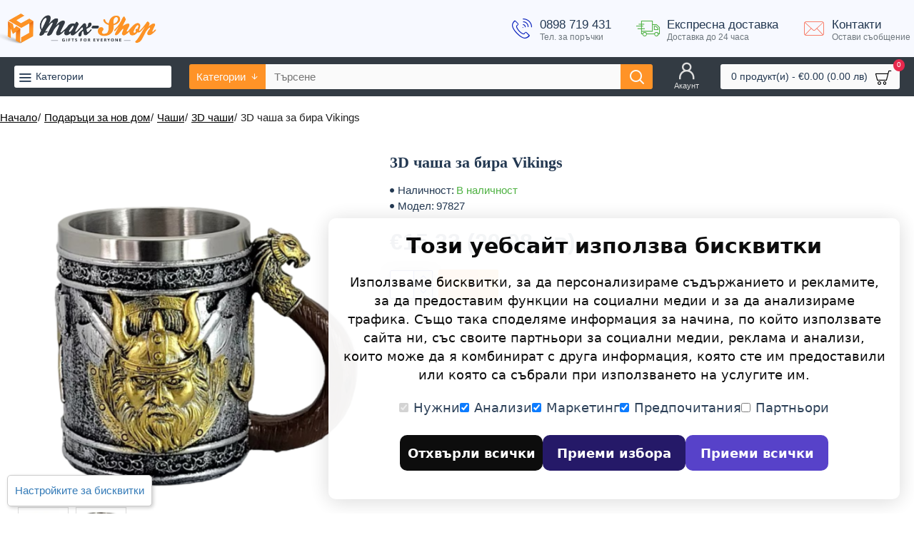

--- FILE ---
content_type: text/html; charset=utf-8
request_url: https://max-shop.bg/3d-chasha-za-bira-spartans-97827
body_size: 49613
content:
<!DOCTYPE html><html dir="ltr" lang="bg" class="desktop mac chrome chrome131 webkit oc30 is-guest route-product-product product-1796 store-0 skin-1 desktop-header-active mobile-sticky layout-2" data-jv="3.0.46" data-ov="3.0.3.1"><head typeof="og:website"> <script>window.addEventListener('load', function() {
  var gtm = document.createElement('script');
  gtm.src = 'https://www.googletagmanager.com/gtm.js?id=GTM-M27L6Q3';
  document.head.appendChild(gtm);

  var fb = document.createElement('script');
  fb.src = 'https://connect.facebook.net/en_US/fbevents.js';
  document.head.appendChild(fb);
});</script> <meta charset="UTF-8" /><meta name="viewport" content="width=device-width, initial-scale=1.0"><meta http-equiv="X-UA-Compatible" content="IE=edge"><title>3D чаша за бира Vikings на ТОП цена|MaxShop</title><base href="https://max-shop.bg/" /><meta name="description" content="✮✮✮✮✮Купи ➤ 3D чаша за бира Vikings ✪ на цена от【29.99 лв】в онлайн магазин за подаръци ≫ Max-shop ≫Тел: 0898 719431" /><meta name="keywords" content="3d чаша за бира vikings, 97827, подаръци за имен ден" /><meta property="fb:app_id" content=""/><meta property="og:type" content="product"/><meta property="og:title" content="3D чаша за бира Vikings"/><meta property="og:url" content="https://max-shop.bg/3d-chasha-za-bira-spartans-97827"/><meta property="og:image" content="https://max-shop.bg/image/cache/catalog/podaratsi-za-nov-dom/chashi/3d-chashi/halba-za-bira-viking-97794-na-niska-tsena-600x315w.png"/><meta property="og:image:width" content="600"/><meta property="og:image:height" content="315"/><meta property="og:description" content="Стилна чаша от полирезин с релефни декорации - мечове, надпис и дръжка - меч. Размери: 12х14 см.&nbsp;Вместимост: 500 мл."/><meta name="twitter:card" content="summary"/><meta name="twitter:title" content="3D чаша за бира Vikings"/><meta name="twitter:image" content="https://max-shop.bg/image/cache/catalog/podaratsi-za-nov-dom/chashi/3d-chashi/halba-za-bira-viking-97794-na-niska-tsena-200x200.png"/><meta name="twitter:image:width" content="200"/><meta name="twitter:image:height" content="200"/><meta name="twitter:description" content="Стилна чаша от полирезин с релефни декорации - мечове, надпис и дръжка - меч. Размери: 12х14 см.&nbsp;Вместимост: 500 мл."/> <script>window['Journal'] = {"isPopup":false,"isPhone":false,"isTablet":false,"isDesktop":true,"filterScrollTop":false,"filterUrlValuesSeparator":",","countdownDay":"\u0434\u0435\u043d","countdownHour":"\u0447\u0430\u0441","countdownMin":"\u043c\u0438\u043d","countdownSec":"\u0441\u0435\u043a","scrollTop":true,"scrollToTop":true,"notificationHideAfter":"2000","quickviewPageStyleCloudZoomStatus":true,"quickviewPageStyleAdditionalImagesCarousel":false,"quickviewPageStyleAdditionalImagesCarouselStyleSpeed":"500","quickviewPageStyleAdditionalImagesCarouselStyleAutoPlay":true,"quickviewPageStyleAdditionalImagesCarouselStylePauseOnHover":true,"quickviewPageStyleAdditionalImagesCarouselStyleDelay":"3000","quickviewPageStyleAdditionalImagesCarouselStyleLoop":false,"quickviewPageStyleAdditionalImagesHeightAdjustment":"5","quickviewPageStylePriceUpdate":true,"quickviewPageStyleOptionsSelect":"all","quickviewText":"\u0411\u044a\u0440\u0437 \u043f\u0440\u0435\u0433\u043b\u0435\u0434","mobileHeaderOn":"tablet","subcategoriesCarouselStyleSpeed":"500","subcategoriesCarouselStyleAutoPlay":false,"subcategoriesCarouselStylePauseOnHover":true,"subcategoriesCarouselStyleDelay":"3000","subcategoriesCarouselStyleLoop":false,"productPageStyleCloudZoomStatus":true,"productPageStyleCloudZoomPosition":"standard","productPageStyleAdditionalImagesCarousel":true,"productPageStyleAdditionalImagesCarouselStyleSpeed":"500","productPageStyleAdditionalImagesCarouselStyleAutoPlay":true,"productPageStyleAdditionalImagesCarouselStylePauseOnHover":true,"productPageStyleAdditionalImagesCarouselStyleDelay":"3000","productPageStyleAdditionalImagesCarouselStyleLoop":false,"productPageStyleAdditionalImagesHeightAdjustment":"5","productPageStylePriceUpdate":true,"productPageStyleOptionsSelect":"all","infiniteScrollStatus":false,"infiniteScrollOffset":"2","infiniteScrollLoadPrev":"\u0417\u0430\u0440\u0435\u0434\u0435\u0442\u0435 \u043f\u0440\u0435\u0434\u0438\u0448\u043d\u0438 \u043f\u0440\u043e\u0434\u0443\u043a\u0442\u0438","infiniteScrollLoadNext":"\u0417\u0430\u0440\u0435\u0434\u0435\u0442\u0435 \u0441\u043b\u0435\u0434\u0432\u0430\u0449\u0438\u0442\u0435 \u043f\u0440\u043e\u0434\u0443\u043a\u0442\u0438","infiniteScrollLoading":"Loading...","infiniteScrollNoneLeft":"\u0414\u043e\u0441\u0442\u0438\u0433\u043d\u0430\u0445\u0442\u0435 \u043a\u0440\u0430\u044f \u043d\u0430 \u0441\u043f\u0438\u0441\u044a\u043a\u0430.","checkoutUrl":"https:\/\/max-shop.bg\/index.php?route=checkout\/checkout","headerHeight":"80","headerCompactHeight":"60","searchStyleSearchAutoSuggestStatus":true,"searchStyleSearchAutoSuggestDescription":true,"headerMiniSearchDisplay":"default","stickyStatus":true,"stickyFullHomePadding":false,"stickyFullwidth":true,"stickyAt":"","stickyHeight":"","headerTopBarHeight":"35","topBarStatus":false,"headerType":"mega","headerMobileHeight":"60","headerMobileStickyStatus":true,"headerMobileTopBarVisibility":true,"headerMobileTopBarHeight":"30","notification":[{"m":137,"c":"b6666094"}],"columnsCount":0};</script> <script>(function(){if(Journal['isPhone']){return;}
var wrappers=['search','cart','cart-content','logo','language','currency'];var documentClassList=document.documentElement.classList;function extractClassList(){return['desktop','tablet','phone','desktop-header-active','mobile-header-active','mobile-menu-active'].filter(function(cls){return documentClassList.contains(cls);});}
function mqr(mqls,listener){Object.keys(mqls).forEach(function(k){mqls[k].addListener(listener);});listener();}
function mobileMenu(){console.warn('mobile menu!');var element=document.querySelector('#main-menu');var wrapper=document.querySelector('.mobile-main-menu-wrapper');if(element&&wrapper){wrapper.appendChild(element);}
var main_menu=document.querySelector('.main-menu');if(main_menu){main_menu.classList.add('accordion-menu');}
document.querySelectorAll('.main-menu .dropdown-toggle').forEach(function(element){element.classList.remove('dropdown-toggle');element.classList.add('collapse-toggle');element.removeAttribute('data-toggle');});document.querySelectorAll('.main-menu .dropdown-menu').forEach(function(element){element.classList.remove('dropdown-menu');element.classList.remove('j-dropdown');element.classList.add('collapse');});}
function desktopMenu(){console.warn('desktop menu!');var element=document.querySelector('#main-menu');var wrapper=document.querySelector('.desktop-main-menu-wrapper');if(element&&wrapper){wrapper.insertBefore(element,document.querySelector('#main-menu-2'));}
var main_menu=document.querySelector('.main-menu');if(main_menu){main_menu.classList.remove('accordion-menu');}
document.querySelectorAll('.main-menu .collapse-toggle').forEach(function(element){element.classList.add('dropdown-toggle');element.classList.remove('collapse-toggle');element.setAttribute('data-toggle','dropdown');});document.querySelectorAll('.main-menu .collapse').forEach(function(element){element.classList.add('dropdown-menu');element.classList.add('j-dropdown');element.classList.remove('collapse');});document.body.classList.remove('mobile-wrapper-open');}
function mobileHeader(){console.warn('mobile header!');Object.keys(wrappers).forEach(function(k){var element=document.querySelector('#'+wrappers[k]);var wrapper=document.querySelector('.mobile-'+wrappers[k]+'-wrapper');if(element&&wrapper){wrapper.appendChild(element);}
if(wrappers[k]==='cart-content'){if(element){element.classList.remove('j-dropdown');element.classList.remove('dropdown-menu');}}});var search=document.querySelector('#search');var cart=document.querySelector('#cart');if(search&&(Journal['searchStyle']==='full')){search.classList.remove('full-search');search.classList.add('mini-search');}
if(cart&&(Journal['cartStyle']==='full')){cart.classList.remove('full-cart');cart.classList.add('mini-cart')}}
function desktopHeader(){console.warn('desktop header!');Object.keys(wrappers).forEach(function(k){var element=document.querySelector('#'+wrappers[k]);var wrapper=document.querySelector('.desktop-'+wrappers[k]+'-wrapper');if(wrappers[k]==='cart-content'){if(element){element.classList.add('j-dropdown');element.classList.add('dropdown-menu');document.querySelector('#cart').appendChild(element);}}else{if(element&&wrapper){wrapper.appendChild(element);}}});var search=document.querySelector('#search');var cart=document.querySelector('#cart');if(search&&(Journal['searchStyle']==='full')){search.classList.remove('mini-search');search.classList.add('full-search');}
if(cart&&(Journal['cartStyle']==='full')){cart.classList.remove('mini-cart');cart.classList.add('full-cart');}
documentClassList.remove('mobile-cart-content-container-open');documentClassList.remove('mobile-main-menu-container-open');documentClassList.remove('mobile-overlay');}
function moveElements(classList){if(classList.includes('mobile-header-active')){mobileHeader();mobileMenu();}else if(classList.includes('mobile-menu-active')){desktopHeader();mobileMenu();}else{desktopHeader();desktopMenu();}}
var mqls={phone:window.matchMedia('(max-width: 768px)'),tablet:window.matchMedia('(max-width: 1023px)'),menu:window.matchMedia('(max-width: '+Journal['mobileMenuOn']+'px)')};mqr(mqls,function(){var oldClassList=extractClassList();if(Journal['isDesktop']){if(mqls.phone.matches){documentClassList.remove('desktop');documentClassList.remove('tablet');documentClassList.add('mobile');documentClassList.add('phone');}else if(mqls.tablet.matches){documentClassList.remove('desktop');documentClassList.remove('phone');documentClassList.add('mobile');documentClassList.add('tablet');}else{documentClassList.remove('mobile');documentClassList.remove('phone');documentClassList.remove('tablet');documentClassList.add('desktop');}
if(documentClassList.contains('phone')||(documentClassList.contains('tablet')&&Journal['mobileHeaderOn']==='tablet')){documentClassList.remove('desktop-header-active');documentClassList.add('mobile-header-active');}else{documentClassList.remove('mobile-header-active');documentClassList.add('desktop-header-active');}}
if(documentClassList.contains('desktop-header-active')&&mqls.menu.matches){documentClassList.add('mobile-menu-active');}else{documentClassList.remove('mobile-menu-active');}
var newClassList=extractClassList();if(oldClassList.join(' ')!==newClassList.join(' ')){if(documentClassList.contains('safari')&&!documentClassList.contains('ipad')&&navigator.maxTouchPoints&&navigator.maxTouchPoints>2){window.fetch('index.php?route=journal3/journal3/device_detect',{method:'POST',body:'device=ipad',headers:{'Content-Type':'application/x-www-form-urlencoded'}}).then(function(data){return data.json();}).then(function(data){if(data.response.reload){window.location.reload();}});}
if(document.readyState==='loading'){document.addEventListener('DOMContentLoaded',function(){moveElements(newClassList);});}else{moveElements(newClassList);}}});})();(function(){var cookies={};var style=document.createElement('style');var documentClassList=document.documentElement.classList;document.head.appendChild(style);document.cookie.split('; ').forEach(function(c){var cc=c.split('=');cookies[cc[0]]=cc[1];});if(Journal['popup']){for(var i in Journal['popup']){if(!cookies['p-'+Journal['popup'][i]['c']]){documentClassList.add('popup-open');documentClassList.add('popup-center');break;}}}
if(Journal['notification']){for(var i in Journal['notification']){if(cookies['n-'+Journal['notification'][i]['c']]){style.sheet.insertRule('.module-notification-'+Journal['notification'][i]['m']+'{ display:none }');}}}
if(Journal['headerNotice']){for(var i in Journal['headerNotice']){if(cookies['hn-'+Journal['headerNotice'][i]['c']]){style.sheet.insertRule('.module-header_notice-'+Journal['headerNotice'][i]['m']+'{ display:none }');}}}
if(Journal['layoutNotice']){for(var i in Journal['layoutNotice']){if(cookies['ln-'+Journal['layoutNotice'][i]['c']]){style.sheet.insertRule('.module-layout_notice-'+Journal['layoutNotice'][i]['m']+'{ display:none }');}}}})();</script> <link href="catalog/view/theme/journal3/assets/bd1296f14c9084df8766eeed014f7850.css?v=3.0.46" type="text/css" rel="stylesheet" media="all" /><link href="https://max-shop.bg/3d-chasha-za-bira-spartans-97827" rel="canonical" /><link href="https://max-shop.bg/image/catalog/podaratsi-logo/2019-01-28_195925.jpg" rel="icon" /><style>.blog-post .post-details .post-stats{white-space:nowrap;overflow-x:auto;overflow-y:hidden;-webkit-overflow-scrolling:touch;;font-size:12px;background:rgba(237, 242, 254, 1);margin-bottom:30px;padding:8px;padding-right:12px;padding-left:12px}.blog-post .post-details .post-stats .p-category{flex-wrap:nowrap;display:inline-flex}.mobile .blog-post .post-details .post-stats{overflow-x:scroll}.blog-post .post-details .post-stats::-webkit-scrollbar{-webkit-appearance:none;height:1px;height:5px;width:5px}.blog-post .post-details .post-stats::-webkit-scrollbar-track{background-color:white}.blog-post .post-details .post-stats::-webkit-scrollbar-thumb{background-color:#999;background-color:rgba(248, 86, 57, 1)}.blog-post .post-details .post-stats .p-posted{display:inline-flex}.blog-post .post-details .post-stats .p-author{display:inline-flex}.blog-post .post-details .post-stats .p-date{display:inline-flex}.p-date-image{font-weight:700;background:rgba(254, 225, 91, 1);margin:5px}.blog-post .post-details .post-stats .p-comment{display:inline-flex}.blog-post .post-details .post-stats .p-view{display:inline-flex}.post-content>p{margin-bottom:10px}.post-image{display:block;text-align:left;float:none}.post-content{column-count:3;column-gap:50px;column-rule-color:rgba(238, 238, 238, 1);column-rule-width:1px;column-rule-style:solid}.blog-post
.tags{margin-top:15px;justify-content:flex-start;font-size:12px;font-weight:700;justify-content:center}.blog-post .tags a, .blog-post .tags-title{margin-right:8px;margin-bottom:8px}.blog-post .tags
b{display:none}.blog-post .tags
a{border-radius:10px;padding-right:8px;padding-left:8px;font-weight:400;background:rgba(237, 242, 254, 1)}.blog-post .tags a:hover{color:rgba(255,255,255,1);background:rgba(143,210,238,1)}.post-comments{margin-top:20px}.reply-btn.btn{background:rgba(78,177,66,1);border-width:0px}.reply-btn.btn:hover{background:rgba(255, 147, 39, 1) !important}.reply-btn.btn.btn.disabled::after{font-size:20px}.post-comment{margin-bottom:30px;padding-bottom:15px;border-width:0;border-bottom-width:1px;border-style:solid;border-color:rgba(221,221,221,1)}.post-reply{margin-top:15px;margin-left:60px;padding-top:20px;border-width:0;border-top-width:1px;border-style:solid;border-color:rgba(221,221,221,1)}.user-avatar{display:block;margin-right:15px;border-radius:50%}.module-blog_comments .side-image{display:block}.post-comment .user-name{font-size:18px;font-weight:700}.post-comment .user-data
div{font-size:12px}.post-comment .user-date::before{color:rgba(143, 210, 238, 1)}.post-comment .user-time::before{color:rgba(78, 177, 66, 1)}.post-comment .user-site::before{color:rgba(248, 86, 57, 1);left:-1px}.post-comment .user-data .user-date{display:inline-flex}.post-comment .user-data .user-time{display:inline-flex}.comment-form .form-group:not(.required){display:flex}.user-data .user-site{display:inline-flex}.main-posts.post-grid .post-layout.swiper-slide{margin-right:20px;width:calc((100% - 3 * 20px) / 4 - 0.01px)}.main-posts.post-grid .post-layout:not(.swiper-slide){padding:10px;width:calc(100% / 4 - 0.01px)}.one-column #content .main-posts.post-grid .post-layout.swiper-slide{margin-right:20px;width:calc((100% - 2 * 20px) / 3 - 0.01px)}.one-column #content .main-posts.post-grid .post-layout:not(.swiper-slide){padding:10px;width:calc(100% / 3 - 0.01px)}.two-column #content .main-posts.post-grid .post-layout.swiper-slide{margin-right:20px;width:calc((100% - 2 * 20px) / 3 - 0.01px)}.two-column #content .main-posts.post-grid .post-layout:not(.swiper-slide){padding:10px;width:calc(100% / 3 - 0.01px)}.side-column .main-posts.post-grid .post-layout.swiper-slide{margin-right:20px;width:calc((100% - 0 * 20px) / 1 - 0.01px)}.side-column .main-posts.post-grid .post-layout:not(.swiper-slide){padding:10px;width:calc(100% / 1 - 0.01px)}.main-posts.post-grid{margin:-10px}.post-grid .post-thumb{background:rgba(255, 255, 255, 1)}.desktop .post-grid .post-thumb:hover .image
a{box-shadow:0 5px 60px -10px rgba(0, 0, 0, 0.3)}.post-grid .post-thumb:hover .image
img{transform:scale(1.15)}.post-grid .post-thumb
.caption{position:relative;bottom:auto;width:auto}.post-grid .post-thumb
.name{display:flex;width:auto;margin-left:auto;margin-right:auto;justify-content:center;margin-left:auto;margin-right:auto;padding:5px;margin-top:10px}.post-grid .post-thumb .name
a{white-space:normal;overflow:visible;text-overflow:initial;font-size:16px;color:rgba(48, 95, 124, 1);font-weight:700}.desktop .post-grid .post-thumb .name a:hover{color:rgba(143, 210, 238, 1)}.post-grid .post-thumb
.description{display:block;color:rgba(109, 118, 125, 1);text-align:center;padding:5px;margin-bottom:10px}.post-grid .post-thumb .button-group{display:flex;justify-content:center;margin-bottom:10px}.post-grid .post-thumb .btn-read-more::before{display:none}.post-grid .post-thumb .btn-read-more::after{display:none;content:'\e5c8' !important;font-family:icomoon !important}.post-grid .post-thumb .btn-read-more .btn-text{display:inline-block;padding:0}.post-grid .post-thumb .btn-read-more.btn, .post-grid .post-thumb .btn-read-more.btn:visited{color:rgba(35, 56, 81, 1)}.post-grid .post-thumb .btn-read-more.btn:hover{color:rgba(248, 86, 57, 1) !important;background:none !important}.post-grid .post-thumb .btn-read-more.btn{background:none;border-width:1px;border-style:solid;border-color:rgba(35, 56, 81, 1)}.post-grid .post-thumb .btn-read-more.btn:active, .post-grid .post-thumb .btn-read-more.btn:hover:active, .post-grid .post-thumb .btn-read-more.btn:focus:active{background:none !important}.post-grid .post-thumb .btn-read-more.btn:focus{background:none}.post-grid .post-thumb .btn-read-more.btn.btn.disabled::after{font-size:20px}.post-grid .post-thumb .post-stats{display:flex;color:rgba(255, 255, 255, 1);justify-content:center;position:absolute;transform:translateY(-100%);width:100%;background:rgba(0, 0, 0, 0.65);padding:7px}.post-grid .post-thumb .post-stats .p-author{display:flex}.post-grid .post-thumb .p-date{display:flex}.post-grid .post-thumb .post-stats .p-comment{display:flex}.post-grid .post-thumb .post-stats .p-view{display:flex}.post-list .post-layout:not(.swiper-slide){margin-bottom:20px}.post-list .post-thumb
.caption{flex-basis:200px;background:rgba(255, 255, 255, 1);padding:15px}.post-list .post-thumb{background:rgba(221, 221, 221, 1);padding:1px}.post-list .post-thumb:hover .image
img{transform:scale(1.15)}.post-list .post-thumb
.name{display:flex;width:auto;margin-left:auto;margin-right:auto;justify-content:flex-start;margin-left:0;margin-right:auto}.post-list .post-thumb .name
a{white-space:normal;overflow:visible;text-overflow:initial;font-size:16px;font-weight:700}.post-list .post-thumb
.description{display:block;padding-top:5px;padding-bottom:5px}.post-list .post-thumb .button-group{display:flex;justify-content:flex-start;background:rgba(237, 242, 254, 1);padding:10px;margin:-15px;margin-top:10px;border-width:0;border-top-width:1px;border-style:solid;border-color:rgba(221, 221, 221, 1)}.post-list .post-thumb .btn-read-more::before{display:inline-block}.post-list .post-thumb .btn-read-more .btn-text{display:inline-block;padding:0
.4em}.post-list .post-thumb .btn-read-more::after{content:'\e5c8' !important;font-family:icomoon !important}.post-list .post-thumb .post-stats{display:flex;justify-content:flex-start;background:rgba(245, 245, 245, 1);padding:5px;margin:-15px;margin-bottom:10px;border-width:0;border-bottom-width:1px;border-style:solid;border-color:rgba(221, 221, 221, 1)}.post-list .post-thumb .post-stats .p-author::before{content:'\e916' !important;font-family:icomoon !important}.post-list .post-thumb .post-stats .p-date::before{content:'\f133' !important;font-family:icomoon !important}.post-list .post-thumb .post-stats .p-comment::before{content:'\f075' !important;font-family:icomoon !important}.post-list .post-thumb .post-stats .p-author{display:block}.post-list .post-thumb .p-date{display:flex}.post-list .post-thumb .post-stats .p-comment{display:block}.post-list .post-thumb .post-stats .p-view{display:flex}.blog-feed
span{display:block;color:rgba(238, 238, 238, 1) !important}.blog-feed{display:inline-flex;margin-top:-5px}.blog-feed::before{content:'\f143' !important;font-family:icomoon !important;font-size:14px;color:rgba(248, 86, 57, 1)}.desktop .blog-feed:hover
span{color:rgba(248, 86, 57, 1) !important}.boxed-layout .site-wrapper{overflow:hidden}.boxed-layout
.header{padding:0
20px}.boxed-layout
.breadcrumb{padding-left:20px;padding-right:20px}.wrapper, .mega-menu-content, .site-wrapper > .container, .grid-cols,.desktop-header-active .is-sticky .header .desktop-main-menu-wrapper,.desktop-header-active .is-sticky .sticky-fullwidth-bg,.boxed-layout .site-wrapper, .breadcrumb, .title-wrapper, .page-title > span,.desktop-header-active .header .top-bar,.desktop-header-active .header .mid-bar,.desktop-main-menu-wrapper{max-width:1280px}.desktop-main-menu-wrapper .main-menu>.j-menu>.first-dropdown::before{transform:translateX(calc(0px - (100vw - 1280px) / 2))}html[dir='rtl'] .desktop-main-menu-wrapper .main-menu>.j-menu>.first-dropdown::before{transform:none;right:calc(0px - (100vw - 1280px) / 2)}.desktop-main-menu-wrapper .main-menu>.j-menu>.first-dropdown.mega-custom::before{transform:translateX(calc(0px - (200vw - 1280px) / 2))}html[dir='rtl'] .desktop-main-menu-wrapper .main-menu>.j-menu>.first-dropdown.mega-custom::before{transform:none;right:calc(0px - (200vw - 1280px) / 2)}body{background:none;font-size:15px;color:rgba(35,56,81,1);line-height:1.5;-webkit-font-smoothing:antialiased}.site-wrapper>.container>.row{padding-top:20px;padding-bottom:20px}.column-left
#content{padding-left:30px}.column-right
#content{padding-right:30px}.side-column{max-width:220px}.one-column
#content{max-width:calc(100% - 220px)}.two-column
#content{max-width:calc(100% - 220px * 2)}.page-title{display:block}legend{font-family:Georgia,serif;font-weight:700;font-size:15px;text-transform:uppercase;margin-bottom:15px;white-space:normal;overflow:visible;text-overflow:initial;text-align:left}legend::after{content:'';display:block;position:relative;margin-top:7px;left:initial;right:initial;margin-left:0;margin-right:auto;transform:none}legend.page-title>span::after{content:'';display:block;position:relative;margin-top:7px;left:initial;right:initial;margin-left:0;margin-right:auto;transform:none}legend::after,legend.page-title>span::after{width:50px;height:3px;background:rgba(248,86,57,1)}.title{font-family:Georgia,serif;font-weight:700;font-size:22px;color:rgba(35,56,81,1);text-align:left;padding:0px;margin-bottom:15px;white-space:normal;overflow:visible;text-overflow:initial;text-align:left}.title::after{display:none;margin-top:7px;left:initial;right:initial;margin-left:0;margin-right:auto;transform:none}.title.page-title>span::after{display:none;margin-top:7px;left:initial;right:initial;margin-left:0;margin-right:auto;transform:none}.title::after,.title.page-title>span::after{width:50px;height:3px}html:not(.popup) .page-title{font-size:32px;color:rgba(35, 56, 81, 1);text-align:center;background:rgba(0, 0, 0, 0);border-width:0px;border-radius:0px;padding-bottom:30px;margin:0px;white-space:normal;overflow:visible;text-overflow:initial;text-align:center}html:not(.popup) .page-title::after{display:none;margin-top:5px;left:50%;right:initial;transform:translate3d(-50%,0,0)}html:not(.popup) .page-title.page-title>span::after{display:none;margin-top:5px;left:50%;right:initial;transform:translate3d(-50%,0,0)}html:not(.popup) .page-title::after, html:not(.popup) .page-title.page-title>span::after{width:50px;height:4px;background:rgba(248,86,57,1)}.title.module-title{font-family:Georgia,serif;font-weight:700;font-size:15px;text-transform:uppercase;margin-bottom:15px;white-space:normal;overflow:visible;text-overflow:initial;text-align:left}.title.module-title::after{content:'';display:block;position:relative;margin-top:7px;left:initial;right:initial;margin-left:0;margin-right:auto;transform:none}.title.module-title.page-title>span::after{content:'';display:block;position:relative;margin-top:7px;left:initial;right:initial;margin-left:0;margin-right:auto;transform:none}.title.module-title::after,.title.module-title.page-title>span::after{width:50px;height:3px;background:rgba(248,86,57,1)}.btn,.btn:visited{font-size:12px;color:rgba(255,255,255,1);font-weight:700;text-transform:uppercase}.btn:hover{color:rgba(255, 255, 255, 1) !important;background:rgba(248, 86, 57, 1) !important}.btn{background:rgba(255, 147, 39, 1);padding:12px;padding-right:15px;padding-left:15px;border-radius:2px !important}.btn:active,.btn:hover:active,.btn:focus:active{background:rgba(34, 184, 155, 1) !important;box-shadow:inset 0 0 15px -5px rgba(0,0,0,0.4)}.btn:focus{background:rgba(33, 200, 168, 1);box-shadow:inset 0 0 20px rgba(0, 0, 0, 0.25)}.desktop .btn:hover{box-shadow:0 5px 30px -5px rgba(0,0,0,0.15)}.btn.btn.disabled::after{font-size:20px}.btn-success.btn{background:rgba(78,177,66,1);border-width:0px}.btn-success.btn:hover{background:rgba(255, 147, 39, 1) !important}.btn-success.btn.btn.disabled::after{font-size:20px}.btn-danger.btn{background:rgba(232,40,77,1)}.btn-danger.btn:hover{background:rgba(143, 210, 238, 1) !important}.btn-danger.btn.btn.disabled::after{font-size:20px}.btn-warning.btn{background:rgba(232,40,77,1)}.btn-warning.btn:hover{background:rgba(143, 210, 238, 1) !important}.btn-warning.btn.btn.disabled::after{font-size:20px}.btn-info.btn{background:rgba(109,118,125,1);border-width:0px}.btn-info.btn:hover{background:rgba(143, 210, 238, 1) !important}.btn-info.btn.btn.disabled::after{font-size:20px}.btn-light.btn,.btn-light.btn:visited{color:rgba(35,56,81,1)}.btn-light.btn{background:rgba(225,238,250,1)}.btn-light.btn:hover{background:rgba(254, 225, 91, 1) !important}.btn-light.btn.btn.disabled::after{font-size:20px}.btn-dark.btn,.btn-dark.btn:visited{font-family:Times,serif;font-weight:400}.btn-dark.btn{background:rgba(51,59,67,1)}.btn-dark.btn:hover{background:rgba(255, 147, 39, 1) !important}.btn-dark.btn.btn.disabled::after{font-size:20px}.buttons{margin-top:20px;padding-top:15px;border-width:0;border-top-width:1px;border-style:solid;border-color:rgba(221, 221, 221, 1);font-size:15px}.buttons .pull-left
.btn{background:rgba(232, 40, 77, 1)}.buttons .pull-left .btn:hover{background:rgba(143, 210, 238, 1) !important}.buttons .pull-left .btn.btn.disabled::after{font-size:20px}.buttons .pull-right .btn::after{content:'\e5c8' !important;font-family:icomoon !important}.buttons .pull-left .btn::before{content:'\e5c4' !important;font-family:icomoon !important}.buttons>div{flex:0 0 auto;width:auto;flex-basis:0}.buttons > div
.btn{width:auto}.buttons .pull-left{margin-right:auto}.buttons .pull-right:only-child{flex:0 0 auto;width:auto;margin:0
0 0 auto}.buttons .pull-right:only-child
.btn{width:auto}.tags{margin-top:15px;justify-content:flex-start;font-size:12px;font-weight:700}.tags a,.tags-title{margin-right:8px;margin-bottom:8px}.tags
b{display:none}.tags
a{border-radius:10px;padding-right:8px;padding-left:8px;font-weight:400;background:rgba(237, 242, 254, 1)}.tags a:hover{color:rgba(255,255,255,1);background:rgba(143,210,238,1)}.breadcrumb{display:block !important;text-align:left;padding-top:10px;padding-right:0px;padding-bottom:10px;padding-left:0px;white-space:normal;-webkit-overflow-scrolling:touch}.breadcrumb::before{background:rgba(0, 0, 0, 0)}.breadcrumb li:first-of-type a i::before{content:'\eb69' !important;font-family:icomoon !important}.breadcrumb
a{font-size:15px;color:rgba(0, 0, 0, 1);text-decoration:underline;line-height:40px}.breadcrumb li:last-of-type
a{color:rgba(34,34,34,1)}.breadcrumb>li+li:before{padding-right:1px;padding-left:1px;color:rgba(34, 34, 34, 1)}.mobile
.breadcrumb{overflow-x:visible}.breadcrumb::-webkit-scrollbar{-webkit-appearance:initial;height:1px;height:1px;width:1px}.breadcrumb::-webkit-scrollbar-track{background-color:white}.breadcrumb::-webkit-scrollbar-thumb{background-color:#999}.panel-group .panel-heading a::before{content:'\eba1' !important;font-family:icomoon !important;font-size:16px;color:rgba(51, 59, 67, 1);margin-right:7px;order:-1}.panel-group .panel-active .panel-heading a::before{content:'\eb86' !important;font-family:icomoon !important;color:rgba(51, 59, 67, 1)}.panel-group .panel-heading
a{justify-content:flex-start;font-family:Georgia,serif;font-weight:700;font-size:12px;color:rgba(51, 59, 67, 1);text-align:center;text-transform:uppercase;padding:10px;padding-right:0px;padding-left:0px}.panel-group .panel-heading:hover
a{color:rgba(35, 56, 81, 1)}.panel-group .panel-heading{background:rgba(255, 147, 39, 1);border-width:1px;border-top-width:1px;border-right-width:1px;border-bottom-width:1px;border-left-width:1px;border-color:rgba(255, 147, 39, 1);border-radius:3px}.panel-group .panel-body{padding-bottom:10px}body
a{display:inline-block}body a:hover{color:rgba(248, 86, 57, 1)}body
p{margin-bottom:15px}body
em{color:rgba(109, 118, 125, 1)}body
h1{margin-bottom:20px}body
h2{font-size:40px;margin-bottom:15px}body
h3{margin-bottom:15px}body
h4{font-size:22px;font-weight:700;text-transform:uppercase;margin-bottom:15px}body
h5{font-size:18px;margin-bottom:15px}body
h6{font-size:12px;color:rgba(255, 255, 255, 1);text-transform:uppercase;background:rgba(248, 86, 57, 1);padding:6px;padding-right:10px;padding-left:10px;margin-bottom:15px;display:inline-block}body
blockquote{font-family:Georgia,serif;font-weight:400;font-size:16px;font-style:italic;background:rgba(237, 242, 254, 1);padding:15px;padding-top:10px;padding-bottom:10px;margin-top:15px;margin-bottom:15px;border-radius:3px;float:none;display:block;max-width:500px}body blockquote::before{margin-left:auto;margin-right:auto;float:left;content:'\e98f' !important;font-family:icomoon !important;color:rgba(248, 86, 57, 1);margin-right:10px}body
hr{margin-top:20px;margin-bottom:20px;overflow:visible}body hr::before{content:'\e993' !important;font-family:icomoon !important;font-size:20px;color:rgba(221, 221, 221, 1);background:rgba(255, 255, 255, 1);width:40px;height:40px;border-radius:50%}body .drop-cap{font-family:Georgia,serif;font-weight:700;font-size:60px;margin-right:5px}body .amp::before{content:'\e901' !important;font-family:icomoon !important;font-size:25px;color:rgba(109, 118, 125, 1);top:5px}body .video-responsive{max-width:550px;margin-bottom:15px}.count-badge{color:rgba(255, 255, 255, 1);background:rgba(232, 40, 77, 1);border-radius:10px}.product-label
b{color:rgba(255,255,255,1);font-weight:700;background:rgba(232,40,77,1);border-radius:20px;padding:5px;padding-right:7px;padding-left:7px}.tooltip-inner{font-size:12px;color:rgba(255, 255, 255, 1);background:rgba(143, 210, 238, 1);border-radius:2px;box-shadow:0 -15px 100px -10px rgba(0, 0, 0, 0.1)}.tooltip.top .tooltip-arrow{border-top-color:rgba(143, 210, 238, 1)}.tooltip.right .tooltip-arrow{border-right-color:rgba(143, 210, 238, 1)}.tooltip.bottom .tooltip-arrow{border-bottom-color:rgba(143, 210, 238, 1)}.tooltip.left .tooltip-arrow{border-left-color:rgba(143, 210, 238, 1)}table tbody tr:hover
td{background:rgba(225, 238, 250, 1)}table tbody
td{border-width:0 !important;border-top-width:1px !important;border-style:solid !important;border-color:rgba(221, 221, 221, 1) !important}table thead
td{font-family:Georgia,serif;font-weight:700;text-transform:uppercase}table tfoot
td{background:rgba(238,238,238,1)}.table-responsive{border-width:1px;border-style:solid;border-color:rgba(221,221,221,1);-webkit-overflow-scrolling:touch}.table-responsive::-webkit-scrollbar-thumb{background-color:rgba(143,210,238,1)}.table-responsive::-webkit-scrollbar-track{background-color:rgba(255,255,255,1)}.table-responsive::-webkit-scrollbar{height:7px;width:7px}label{font-size:15px;color:rgba(35,56,81,1)}.has-error{color:rgba(232, 40, 77, 1) !important}.form-group .control-label{max-width:140px;padding-top:7px;padding-bottom:5px;justify-content:flex-start}.has-error .form-control{border-color:rgba(232, 40, 77, 1) !important}.required .control-label::after, .required .control-label+div::before{font-size:16px;color:rgba(232,40,77,1)}.form-group{margin-bottom:8px}.required.has-error .control-label::after, .required.has-error .control-label+div::before{color:rgba(232, 40, 77, 1) !important}input.form-control{background:rgba(255, 255, 255, 1) !important;border-width:1px !important;border-style:solid !important;border-color:rgba(238, 238, 238, 1) !important;border-radius:2px !important;max-width:400px}input.form-control:hover{border-color:rgba(221, 221, 221, 1) !important}input.form-control:focus,input.form-control:active{border-color:rgba(143, 210, 238, 1) !important}input.form-control:focus{box-shadow:none}textarea.form-control{background:rgba(255, 255, 255, 1) !important;border-width:1px !important;border-style:solid !important;border-color:rgba(221, 221, 221, 1) !important;border-radius:2px !important}textarea.form-control:focus{box-shadow:inset 0 0 3px}select.form-control{background:rgba(255, 255, 255, 1) !important;border-width:1px !important;border-style:solid !important;border-color:rgba(221, 221, 221, 1) !important;border-radius:2px !important;max-width:400px}select.form-control:focus{box-shadow:inset 0 0 3px}.radio{width:100%}.checkbox{width:100%}.input-group .input-group-btn
.btn{min-width:35px;min-height:35px;margin-left:5px}.product-option-file .btn i::before{content:'\ebd8' !important;font-family:icomoon !important}.stepper input.form-control{background:rgba(255, 255, 255, 1) !important;border-width:0px !important;border-radius:2px !important;box-shadow:0 2px 15px -2px}.stepper input.form-control:focus{box-shadow:inset 0 0 3px}.stepper{width:50px;border-style:solid;border-color:rgba(6, 30, 187, 1);border-radius:2px}.stepper span
i{color:rgba(6, 30, 187, 1);background-color:rgba(221, 221, 221, 1)}.stepper span i:hover{color:rgba(143,210,238,1)}.pagination-results{letter-spacing:1px;background:rgba(245, 245, 245, 1);margin-top:20px;padding:10px;justify-content:flex-start}.pagination-results .text-right{display:block}.pagination>li>a{color:rgba(35,56,81,1)}.pagination>li>a:hover{color:rgba(143,210,238,1)}.pagination>li.active>span,.pagination>li.active>span:hover,.pagination>li>a:focus{color:rgba(143,210,238,1)}.pagination>li>a,.pagination>li>span{padding:3px}.pagination > li:first-child a::before, .pagination > li:last-child a::before{content:'\eb23' !important;font-family:icomoon !important;font-size:15px}.pagination > li .prev::before, .pagination > li .next::before{content:'\f104' !important;font-family:icomoon !important;font-size:15px}.pagination>li:not(:first-of-type){margin-left:7px}.rating .fa-stack{font-size:13px;width:1.1em}.rating .fa-star, .rating .fa-star+.fa-star-o{color:rgba(254, 225, 91, 1)}.rating .fa-star-o:only-child{color:rgba(109,118,125,1)}.popup-inner-body{max-height:calc(100vh - 45px * 2)}.popup-container{max-width:calc(100% - 20px * 2)}.popup-bg{background:rgba(0,0,0,0.75)}.popup-body,.popup{background:rgba(255, 255, 255, 1)}.popup-content, .popup .site-wrapper{padding:20px}.popup-body{border-radius:3px;box-shadow:0 5px 60px -10px rgba(0, 0, 0, 0.3)}.popup-container .popup-close::before{content:'\e5cd' !important;font-family:icomoon !important}.popup-close{width:30px;height:30px;margin-right:-12px;margin-top:12px}.popup-container>.btn{background:rgba(248, 86, 57, 1);padding:10px;border-radius:50px !important;min-width:25px;min-height:25px}.popup-container>.btn:hover{background:rgba(6, 30, 187, 1) !important}.popup-container>.btn.btn.disabled::after{font-size:20px}.scroll-top i::before{content:'\e957' !important;font-family:icomoon !important;font-size:45px;color:rgba(255, 147, 39, 1)}.scroll-top:hover i::before{color:rgba(254,225,91,1)}.scroll-top{left:auto;right:10px;transform:translateX(0)}.journal-loading > i::before, .ias-spinner > i::before, .lg-outer .lg-item::after,.btn.disabled::after{content:'\e929' !important;font-family:icomoon !important;font-size:35px;color:rgba(143, 210, 238, 1)}.journal-loading > .fa-spin, .lg-outer .lg-item::after,.btn.disabled::after{animation:fa-spin infinite linear;;animation-duration:1500ms}.btn-cart::before,.fa-shopping-cart::before{content:'\ebb5' !important;font-family:icomoon !important;left:-1px}.btn-wishlist::before{content:'\f08a' !important;font-family:icomoon !important}.btn-compare::before,.compare-btn::before{content:'\e91b' !important;font-family:icomoon !important}.fa-refresh::before{content:'\eacd' !important;font-family:icomoon !important}.fa-times-circle::before,.fa-times::before,.reset-filter::before,.notification-close::before,.popup-close::before,.hn-close::before{content:'\e981' !important;font-family:icomoon !important}.p-author::before{content:'\e7fd' !important;font-family:icomoon !important;margin-right:5px}.p-date::before{content:'\f133' !important;font-family:icomoon !important;margin-right:5px}.p-time::before{content:'\eb29' !important;font-family:icomoon !important;margin-right:5px}.p-comment::before{content:'\f27a' !important;font-family:icomoon !important;margin-right:5px}.p-view::before{content:'\f06e' !important;font-family:icomoon !important;margin-right:5px}.p-category::before{content:'\f022' !important;font-family:icomoon !important;margin-right:5px}.user-site::before{content:'\e321' !important;font-family:icomoon !important;left:-1px;margin-right:5px}.desktop ::-webkit-scrollbar{width:12px}.desktop ::-webkit-scrollbar-track{background:rgba(255, 255, 255, 1)}.desktop ::-webkit-scrollbar-thumb{background:rgba(48,95,124,1);border-width:3px;border-style:solid;border-color:rgba(255,255,255,1);border-radius:10px}.expand-content{max-height:70px}.block-expand.btn,.block-expand.btn:visited{font-size:11px;text-transform:none}.block-expand.btn{padding:2px;padding-right:7px;padding-left:7px;min-width:20px;min-height:20px}.desktop .block-expand.btn:hover{box-shadow:0 5px 30px -5px rgba(0,0,0,0.25)}.block-expand.btn:active,.block-expand.btn:hover:active,.block-expand.btn:focus:active{box-shadow:inset 0 0 20px rgba(0,0,0,0.25)}.block-expand.btn:focus{box-shadow:inset 0 0 20px rgba(0,0,0,0.25)}.block-expand.btn.btn.disabled::after{font-size:20px}.block-expand::after{content:'Show More'}.block-expanded .block-expand::after{content:'Show Less'}.block-expand::before{content:'\f078' !important;font-family:icomoon !important}.block-expanded .block-expand::before{content:'\f077' !important;font-family:icomoon !important}.block-expand-overlay{background:linear-gradient(to bottom, transparent, rgba(255, 255, 255, 1))}.safari .block-expand-overlay{background:linear-gradient(to bottom, rgba(255,255,255,0), rgba(255, 255, 255, 1))}.iphone .block-expand-overlay{background:linear-gradient(to bottom, rgba(255,255,255,0), rgba(255, 255, 255, 1))}.ipad .block-expand-overlay{background:linear-gradient(to bottom,rgba(255,255,255,0),rgba(255,255,255,1))}.old-browser{color:rgba(35,56,81,1);background:rgba(255,255,255,1)}.notification-cart.notification{max-width:400px;margin:20px;margin-bottom:0px;padding:10px;background:rgba(255, 255, 255, 1);border-radius:5px;box-shadow:0 0 20px rgba(0, 0, 0, 0.25)}.notification-cart .notification-close{display:block;margin-right:-12px;margin-top:-12px}.notification-cart .notification-close::before{content:'\e5cd' !important;font-family:icomoon !important}.notification-cart .notification-close.btn{background:rgba(248, 86, 57, 1);padding:10px;border-radius:50px !important;min-width:25px;min-height:25px}.notification-cart .notification-close.btn:hover{background:rgba(6, 30, 187, 1) !important}.notification-cart .notification-close.btn.btn.disabled::after{font-size:20px}.notification-cart
img{display:block;margin-right:10px;margin-bottom:10px}.notification-cart .notification-buttons{display:flex;background:rgba(237, 242, 254, 1);padding:10px;margin:-10px;margin-top:5px}.notification-cart .notification-view-cart{display:inline-flex;flex-grow:1}.notification-cart .notification-view-cart::before{content:'\ea9b' !important;font-family:icomoon !important}.notification-cart .notification-checkout.btn{background:rgba(78, 177, 66, 1);border-width:0px}.notification-cart .notification-checkout.btn:hover{background:rgba(255, 147, 39, 1) !important}.notification-cart .notification-checkout.btn.btn.disabled::after{font-size:20px}.notification-cart .notification-checkout{display:inline-flex;flex-grow:1;margin-left:10px}.notification-cart .notification-checkout::before{content:'\e5c8' !important;font-family:icomoon !important}.notification-wishlist.notification{max-width:400px;margin:20px;margin-bottom:0px;padding:10px;background:rgba(255, 255, 255, 1);border-radius:5px;box-shadow:0 0 20px rgba(0, 0, 0, 0.25)}.notification-wishlist .notification-close{display:block;margin-right:-12px;margin-top:-12px}.notification-wishlist .notification-close::before{content:'\e5cd' !important;font-family:icomoon !important}.notification-wishlist .notification-close.btn{background:rgba(248, 86, 57, 1);padding:10px;border-radius:50px !important;min-width:25px;min-height:25px}.notification-wishlist .notification-close.btn:hover{background:rgba(6, 30, 187, 1) !important}.notification-wishlist .notification-close.btn.btn.disabled::after{font-size:20px}.notification-wishlist
img{display:block;margin-right:10px;margin-bottom:10px}.notification-wishlist .notification-buttons{display:flex;background:rgba(237, 242, 254, 1);padding:10px;margin:-10px;margin-top:5px}.notification-wishlist .notification-view-cart{display:inline-flex;flex-grow:1}.notification-wishlist .notification-view-cart::before{content:'\ea9b' !important;font-family:icomoon !important}.notification-wishlist .notification-checkout.btn{background:rgba(78, 177, 66, 1);border-width:0px}.notification-wishlist .notification-checkout.btn:hover{background:rgba(255, 147, 39, 1) !important}.notification-wishlist .notification-checkout.btn.btn.disabled::after{font-size:20px}.notification-wishlist .notification-checkout{display:inline-flex;flex-grow:1;margin-left:10px}.notification-wishlist .notification-checkout::before{content:'\e5c8' !important;font-family:icomoon !important}.notification-compare.notification{max-width:400px;margin:20px;margin-bottom:0px;padding:10px;background:rgba(255, 255, 255, 1);border-radius:5px;box-shadow:0 0 20px rgba(0, 0, 0, 0.25)}.notification-compare .notification-close{display:block;margin-right:-12px;margin-top:-12px}.notification-compare .notification-close::before{content:'\e5cd' !important;font-family:icomoon !important}.notification-compare .notification-close.btn{background:rgba(248, 86, 57, 1);padding:10px;border-radius:50px !important;min-width:25px;min-height:25px}.notification-compare .notification-close.btn:hover{background:rgba(6, 30, 187, 1) !important}.notification-compare .notification-close.btn.btn.disabled::after{font-size:20px}.notification-compare
img{display:block;margin-right:10px;margin-bottom:10px}.notification-compare .notification-buttons{display:flex;background:rgba(237, 242, 254, 1);padding:10px;margin:-10px;margin-top:5px}.notification-compare .notification-view-cart{display:inline-flex;flex-grow:1}.notification-compare .notification-view-cart::before{content:'\ea9b' !important;font-family:icomoon !important}.notification-compare .notification-checkout.btn{background:rgba(78, 177, 66, 1);border-width:0px}.notification-compare .notification-checkout.btn:hover{background:rgba(255, 147, 39, 1) !important}.notification-compare .notification-checkout.btn.btn.disabled::after{font-size:20px}.notification-compare .notification-checkout{display:inline-flex;flex-grow:1;margin-left:10px}.notification-compare .notification-checkout::before{content:'\e5c8' !important;font-family:icomoon !important}.popup-quickview .popup-container{width:700px}.popup-quickview .popup-inner-body{height:400px}.route-product-product.popup-quickview .product-info .product-left{width:50%}.route-product-product.popup-quickview .product-info .product-right{width:calc(100% - 50%);padding-left:20px}.route-product-product.popup-quickview .page-title{background:rgba(255, 255, 255, 1);font-family:Georgia,serif;font-weight:700;font-size:22px;color:rgba(35, 56, 81, 1);text-align:left;padding:0px;margin-bottom:15px;white-space:normal;overflow:visible;text-overflow:initial;text-align:left}.route-product-product.popup-quickview h1.page-title{display:block}.route-product-product.popup-quickview div.page-title{display:none}.route-product-product.popup-quickview .page-title::after{display:none;margin-top:7px;left:initial;right:initial;margin-left:0;margin-right:auto;transform:none}.route-product-product.popup-quickview .page-title.page-title>span::after{display:none;margin-top:7px;left:initial;right:initial;margin-left:0;margin-right:auto;transform:none}.route-product-product.popup-quickview .page-title::after, .route-product-product.popup-quickview .page-title.page-title>span::after{width:50px;height:3px}.route-product-product.popup-quickview .direction-horizontal .additional-image{width:calc(100% / 4)}.route-product-product.popup-quickview .additional-images .swiper-container{overflow:hidden}.route-product-product.popup-quickview .additional-images .swiper-buttons{display:block;top:50%}.route-product-product.popup-quickview .additional-images .swiper-button-prev{left:0;right:auto;transform:translate(0, -50%)}.route-product-product.popup-quickview .additional-images .swiper-button-next{left:auto;right:0;transform:translate(0, -50%)}.route-product-product.popup-quickview .additional-images .swiper-buttons
div{width:70px;height:20px;background:rgba(109, 118, 125, 1)}.route-product-product.popup-quickview .additional-images .swiper-button-disabled{opacity:0}.route-product-product.popup-quickview .additional-images .swiper-buttons div::before{content:'\e5c4' !important;font-family:icomoon !important;color:rgba(255, 255, 255, 1)}.route-product-product.popup-quickview .additional-images .swiper-buttons .swiper-button-next::before{content:'\e5c8' !important;font-family:icomoon !important;color:rgba(255, 255, 255, 1)}.route-product-product.popup-quickview .additional-images .swiper-buttons div:not(.swiper-button-disabled):hover{background:rgba(143, 210, 238, 1)}.route-product-product.popup-quickview .additional-images .swiper-pagination{display:none !important;margin-bottom:-10px;left:50%;right:auto;transform:translateX(-50%)}.route-product-product.popup-quickview .additional-images
.swiper{padding-bottom:0;;padding-bottom:10px}.route-product-product.popup-quickview .additional-images .swiper-pagination-bullet{width:10px;height:10px;background-color:rgba(143, 210, 238, 1)}.route-product-product.popup-quickview .additional-images .swiper-pagination>span+span{margin-left:7px}.desktop .route-product-product.popup-quickview .additional-images .swiper-pagination-bullet:hover{background-color:rgba(6, 30, 187, 1)}.route-product-product.popup-quickview .additional-images .swiper-pagination-bullet.swiper-pagination-bullet-active{background-color:rgba(6, 30, 187, 1)}.route-product-product.popup-quickview .additional-images .swiper-pagination>span{border-radius:10px}.route-product-product.popup-quickview .additional-image{padding:calc(10px / 2)}.route-product-product.popup-quickview .additional-images{margin-top:10px;margin-right:-5px;margin-left:-5px}.route-product-product.popup-quickview .product-info .product-stats li::before{content:'\f111' !important;font-family:icomoon !important}.route-product-product.popup-quickview .product-info .product-stats
ul{width:100%}.route-product-product.popup-quickview .product-stats .product-views::before{content:'\f06e' !important;font-family:icomoon !important}.route-product-product.popup-quickview .product-stats .product-sold::before{content:'\e263' !important;font-family:icomoon !important}.route-product-product.popup-quickview .product-info .custom-stats{justify-content:space-between}.route-product-product.popup-quickview .product-info .product-details
.rating{justify-content:flex-start}.route-product-product.popup-quickview .product-info .product-details .countdown-wrapper{display:block}.route-product-product.popup-quickview .product-info .product-details .product-price-group{text-align:left;display:flex}.route-product-product.popup-quickview .product-info .product-details .price-group{justify-content:flex-start;flex-direction:row;align-items:center}.route-product-product.popup-quickview .product-info .product-details .product-price-new{order:-1}.route-product-product.popup-quickview .product-info .product-details .product-points{display:block}.route-product-product.popup-quickview .product-info .product-details .product-tax{display:none}.route-product-product.popup-quickview .product-info .product-details
.discounts{display:block}.route-product-product.popup-quickview .product-info .product-details .product-options>.options-title{display:none}.route-product-product.popup-quickview .product-info .product-details .product-options>h3{display:block}.route-product-product.popup-quickview .product-info .product-options .push-option > div input:checked+img{box-shadow:inset 0 0 8px rgba(0, 0, 0, 0.7)}.route-product-product.popup-quickview .product-info .product-details .button-group-page{position:fixed;width:100%;z-index:1000;;background:rgba(237, 242, 254, 1);padding:10px;margin:0px;border-width:0;border-top-width:1px;border-style:solid;border-color:rgba(187, 198, 221, 1);box-shadow:0 0 85px -10px rgba(0,0,0,0.2)}.route-product-product.popup-quickview{padding-bottom:60px !important}.route-product-product.popup-quickview .site-wrapper{padding-bottom:0 !important}.route-product-product.popup-quickview.mobile .product-info .product-right{padding-bottom:60px !important}.route-product-product.popup-quickview .product-info .button-group-page
.stepper{display:flex;height:40px}.route-product-product.popup-quickview .product-info .button-group-page .btn-cart{display:inline-flex;margin-right:7px}.route-product-product.popup-quickview .product-info .button-group-page .btn-cart::before, .route-product-product.popup-quickview .product-info .button-group-page .btn-cart .btn-text{display:inline-block}.route-product-product.popup-quickview .product-info .product-details .stepper-group{flex-grow:1}.route-product-product.popup-quickview .product-info .product-details .stepper-group .btn-cart{flex-grow:1}.route-product-product.popup-quickview .product-info .button-group-page .btn-cart::before{font-size:17px}.route-product-product.popup-quickview .product-info .button-group-page .btn-cart.btn, .route-product-product.popup-quickview .product-info .button-group-page .btn-cart.btn:visited{font-family:Times,serif;font-weight:400}.route-product-product.popup-quickview .product-info .button-group-page .btn-cart.btn{background:rgba(51, 59, 67, 1)}.route-product-product.popup-quickview .product-info .button-group-page .btn-cart.btn:hover{background:rgba(255, 147, 39, 1) !important}.route-product-product.popup-quickview .product-info .button-group-page .btn-cart.btn.btn.disabled::after{font-size:20px}.route-product-product.popup-quickview .product-info .button-group-page .btn-more-details{display:inline-flex;flex-grow:0}.route-product-product.popup-quickview .product-info .button-group-page .btn-more-details .btn-text{display:none}.route-product-product.popup-quickview .product-info .button-group-page .btn-more-details::after{content:'\e5c8' !important;font-family:icomoon !important;font-size:18px}.route-product-product.popup-quickview .product-info .button-group-page .btn-more-details.btn, .route-product-product.popup-quickview .product-info .button-group-page .btn-more-details.btn:visited{font-family:Times,serif;font-weight:400}.route-product-product.popup-quickview .product-info .button-group-page .btn-more-details.btn{background:rgba(51, 59, 67, 1)}.route-product-product.popup-quickview .product-info .button-group-page .btn-more-details.btn:hover{background:rgba(255, 147, 39, 1) !important}.route-product-product.popup-quickview .product-info .button-group-page .btn-more-details.btn.btn.disabled::after{font-size:20px}.route-product-product.popup-quickview .product-info .product-details .button-group-page .wishlist-compare{flex-grow:0 !important;margin:0px
!important}.route-product-product.popup-quickview .product-info .button-group-page .wishlist-compare{margin-right:auto}.route-product-product.popup-quickview .product-info .button-group-page .btn-wishlist{display:none;margin:0px;margin-right:7px}.route-product-product.popup-quickview .product-info .button-group-page .btn-wishlist .btn-text{display:none}.route-product-product.popup-quickview .product-info .button-group-page .wishlist-compare .btn-wishlist{width:auto !important}.route-product-product.popup-quickview .product-info .button-group-page .btn-wishlist::before{color:rgba(255, 255, 255, 1)}.route-product-product.popup-quickview .product-info .button-group-page .btn-wishlist.btn{background:rgba(78, 177, 66, 1);border-width:0px}.route-product-product.popup-quickview .product-info .button-group-page .btn-wishlist.btn:hover{background:rgba(255, 147, 39, 1) !important}.route-product-product.popup-quickview .product-info .button-group-page .btn-wishlist.btn.btn.disabled::after{font-size:20px}.route-product-product.popup-quickview .product-info .button-group-page .btn-compare{display:none;margin-right:7px}.route-product-product.popup-quickview .product-info .button-group-page .btn-compare .btn-text{display:none}.route-product-product.popup-quickview .product-info .button-group-page .wishlist-compare .btn-compare{width:auto !important}.route-product-product.popup-quickview .product-info .button-group-page .btn-compare::before{color:rgba(255, 255, 255, 1)}.route-product-product.popup-quickview .product-info .button-group-page .btn-compare.btn{background:rgba(78, 177, 66, 1);border-width:0px}.route-product-product.popup-quickview .product-info .button-group-page .btn-compare.btn:hover{background:rgba(255, 147, 39, 1) !important}.route-product-product.popup-quickview .product-info .button-group-page .btn-compare.btn.btn.disabled::after{font-size:20px}.popup-quickview .product-right
.description{order:100}.popup-quickview
.description{background:rgba(255, 255, 255, 1);padding:15px;margin-top:10px;border-width:1px;border-style:solid;border-color:rgba(221, 221, 221, 1)}.popup-quickview .expand-content{overflow:hidden}.popup-quickview .block-expand.btn, .popup-quickview .block-expand.btn:visited{font-family:Times,serif;font-weight:400}.popup-quickview .block-expand.btn{background:rgba(51, 59, 67, 1)}.popup-quickview .block-expand.btn:hover{background:rgba(255, 147, 39, 1) !important}.popup-quickview .block-expand.btn.btn.disabled::after{font-size:20px}.popup-quickview .block-expand::after{content:'виж'}.popup-quickview .block-expanded + .block-expand-overlay .block-expand::after{content:'Покажи по малко'}.login-box
.title{font-family:Georgia,serif;font-weight:700;font-size:15px;text-transform:uppercase;margin-bottom:15px;white-space:normal;overflow:visible;text-overflow:initial;text-align:left}.login-box .title::after{content:'';display:block;position:relative;margin-top:7px;left:initial;right:initial;margin-left:0;margin-right:auto;transform:none}.login-box .title.page-title>span::after{content:'';display:block;position:relative;margin-top:7px;left:initial;right:initial;margin-left:0;margin-right:auto;transform:none}.login-box .title::after, .login-box .title.page-title>span::after{width:50px;height:3px;background:rgba(248,86,57,1)}.login-box{flex-direction:row}.login-box
.well{padding:10px}.popup-login
.title{font-family:Georgia,serif;font-weight:700;font-size:15px;text-transform:uppercase;margin-bottom:15px;white-space:normal;overflow:visible;text-overflow:initial;text-align:left}.popup-login .title::after{content:'';display:block;position:relative;margin-top:7px;left:initial;right:initial;margin-left:0;margin-right:auto;transform:none}.popup-login .title.page-title>span::after{content:'';display:block;position:relative;margin-top:7px;left:initial;right:initial;margin-left:0;margin-right:auto;transform:none}.popup-login .title::after, .popup-login .title.page-title>span::after{width:50px;height:3px;background:rgba(248, 86, 57, 1)}.popup-login .popup-container{width:500px}.popup-login .popup-inner-body{height:265px}.popup-register .popup-container{width:530px}.popup-register .popup-inner-body{height:560px}.route-account-register
label{font-size:15px;color:rgba(35, 56, 81, 1)}.route-account-register .has-error{color:rgba(232, 40, 77, 1) !important}.route-account-register .form-group .control-label{max-width:140px;padding-top:7px;padding-bottom:5px;justify-content:flex-start}.route-account-register .has-error .form-control{border-color:rgba(232, 40, 77, 1) !important}.route-account-register .required .control-label::after, .route-account-register .required .control-label+div::before{font-size:16px;color:rgba(232, 40, 77, 1)}.route-account-register .form-group{margin-bottom:8px}.route-account-register .required.has-error .control-label::after, .route-account-register .required.has-error .control-label+div::before{color:rgba(232, 40, 77, 1) !important}.route-account-register input.form-control{background:rgba(255, 255, 255, 1) !important;border-width:1px !important;border-style:solid !important;border-color:rgba(238, 238, 238, 1) !important;border-radius:2px !important;max-width:400px}.route-account-register input.form-control:hover{border-color:rgba(221, 221, 221, 1) !important}.route-account-register input.form-control:focus, .route-account-register input.form-control:active{border-color:rgba(143, 210, 238, 1) !important}.route-account-register input.form-control:focus{box-shadow:none}.route-account-register textarea.form-control{background:rgba(255, 255, 255, 1) !important;border-width:1px !important;border-style:solid !important;border-color:rgba(221, 221, 221, 1) !important;border-radius:2px !important}.route-account-register textarea.form-control:focus{box-shadow:inset 0 0 3px}.route-account-register select.form-control{background:rgba(255, 255, 255, 1) !important;border-width:1px !important;border-style:solid !important;border-color:rgba(221, 221, 221, 1) !important;border-radius:2px !important;max-width:400px}.route-account-register select.form-control:focus{box-shadow:inset 0 0 3px}.route-account-register
.radio{width:100%}.route-account-register
.checkbox{width:100%}.route-account-register .input-group .input-group-btn
.btn{min-width:35px;min-height:35px;margin-left:5px}.route-account-register .product-option-file .btn i::before{content:'\ebd8' !important;font-family:icomoon !important}.route-account-register
legend{font-family:Georgia,serif;font-weight:700;font-size:15px;text-transform:uppercase;margin-bottom:15px;white-space:normal;overflow:visible;text-overflow:initial;text-align:left}.route-account-register legend::after{content:'';display:block;position:relative;margin-top:7px;left:initial;right:initial;margin-left:0;margin-right:auto;transform:none}.route-account-register legend.page-title>span::after{content:'';display:block;position:relative;margin-top:7px;left:initial;right:initial;margin-left:0;margin-right:auto;transform:none}.route-account-register legend::after, .route-account-register legend.page-title>span::after{width:50px;height:3px;background:rgba(248, 86, 57, 1)}.desktop .account-list>li>a:hover{color:rgba(248,86,57,1)}.account-list>li>a::before{content:'\e93f' !important;font-family:icomoon !important;font-size:45px;margin:0}.account-list .edit-info{display:flex}.route-information-sitemap .site-edit{display:block}.account-list .edit-pass{display:flex}.route-information-sitemap .site-pass{display:block}.account-list .edit-address{display:flex}.route-information-sitemap .site-address{display:block}.account-list .edit-wishlist{display:flex}.my-cards{display:block}.account-list .edit-order{display:flex}.route-information-sitemap .site-history{display:block}.account-list .edit-downloads{display:flex}.route-information-sitemap .site-download{display:block}.account-list .edit-rewards{display:flex}.account-list .edit-returns{display:flex}.account-list .edit-transactions{display:flex}.account-list .edit-recurring{display:flex}.my-affiliates{display:block}.my-newsletter .account-list{display:flex}.my-affiliates
.title{display:block}.my-newsletter
.title{display:block}.my-account
.title{display:block}.my-orders
.title{display:block}.my-cards
.title{display:block}.account-page
.title{font-family:Georgia,serif;font-weight:700;font-size:15px;text-transform:uppercase;margin-bottom:15px;white-space:normal;overflow:visible;text-overflow:initial;text-align:left}.account-page .title::after{content:'';display:block;position:relative;margin-top:7px;left:initial;right:initial;margin-left:0;margin-right:auto;transform:none}.account-page .title.page-title>span::after{content:'';display:block;position:relative;margin-top:7px;left:initial;right:initial;margin-left:0;margin-right:auto;transform:none}.account-page .title::after, .account-page .title.page-title>span::after{width:50px;height:3px;background:rgba(248,86,57,1)}.account-list>li>a{background:rgba(255,255,255,1);padding:10px;border-width:1px;border-style:solid;border-color:rgba(238,238,238,1);border-radius:5px;flex-direction:column;width:100%;text-align:center}.account-list>li>a:hover{border-color:rgba(255, 255, 255, 1);box-shadow:0 0 85px -10px rgba(0,0,0,0.2)}.account-list>li{width:calc(100% / 5);padding:10px;margin:0}.account-list{margin:0
-10px -10px;flex-direction:row}.account-list>.edit-info>a::before{content:'\e90d' !important;font-family:icomoon !important}.account-list>.edit-pass>a::before{content:'\eac4' !important;font-family:icomoon !important}.account-list>.edit-address>a::before{content:'\e956' !important;font-family:icomoon !important}.account-list>.edit-wishlist>a::before{content:'\e955' !important;font-family:icomoon !important}.my-cards .account-list>li>a::before{content:'\e950' !important;font-family:icomoon !important}.account-list>.edit-order>a::before{content:'\ead5' !important;font-family:icomoon !important}.account-list>.edit-downloads>a::before{content:'\eb4e' !important;font-family:icomoon !important}.account-list>.edit-rewards>a::before{content:'\e952' !important;font-family:icomoon !important}.account-list>.edit-returns>a::before{content:'\f112' !important;font-family:icomoon !important}.account-list>.edit-transactions>a::before{content:'\e928' !important;font-family:icomoon !important}.account-list>.edit-recurring>a::before{content:'\e8b3' !important;font-family:icomoon !important}.account-list>.affiliate-add>a::before{content:'\e95a' !important;font-family:icomoon !important}.account-list>.affiliate-edit>a::before{content:'\e95a' !important;font-family:icomoon !important}.account-list>.affiliate-track>a::before{content:'\e93c' !important;font-family:icomoon !important}.my-newsletter .account-list>li>a::before{content:'\e94c' !important;font-family:icomoon !important}.route-account-register .account-customer-group label::after{display:none !important}#account .account-fax label::after{display:none !important}.route-account-register .address-company label::after{display:none !important}#account-address .address-company label::after{display:none !important}.route-account-register .address-address-2 label::after{display:none !important}#account-address .address-address-2 label::after{display:none !important}.route-checkout-cart .td-qty .btn-update.btn{background:rgba(248, 86, 57, 1);padding:10px;border-radius:50px !important;min-width:25px;min-height:25px}.route-checkout-cart .td-qty .btn-update.btn:hover{background:rgba(6, 30, 187, 1) !important}.route-checkout-cart .td-qty .btn-update.btn.btn.disabled::after{font-size:20px}.route-checkout-cart .td-qty .btn-remove.btn{background:rgba(78, 177, 66, 1);border-width:0px}.route-checkout-cart .td-qty .btn-remove.btn:hover{background:rgba(255, 147, 39, 1) !important}.route-checkout-cart .td-qty .btn-remove.btn.btn.disabled::after{font-size:20px}.route-checkout-cart .cart-total table tbody tr:hover
td{background:rgba(225, 238, 250, 1)}.route-checkout-cart .cart-total table tbody
td{border-width:0 !important;border-top-width:1px !important;border-style:solid !important;border-color:rgba(221, 221, 221, 1) !important}.route-checkout-cart .cart-total table thead
td{font-family:Georgia,serif;font-weight:700;text-transform:uppercase}.route-checkout-cart .cart-total table tfoot
td{background:rgba(238, 238, 238, 1)}.route-checkout-cart .cart-total .table-responsive{border-width:1px;border-style:solid;border-color:rgba(221, 221, 221, 1);-webkit-overflow-scrolling:touch}.route-checkout-cart .cart-total .table-responsive::-webkit-scrollbar-thumb{background-color:rgba(143, 210, 238, 1)}.route-checkout-cart .cart-total .table-responsive::-webkit-scrollbar-track{background-color:rgba(255, 255, 255, 1)}.route-checkout-cart .cart-total .table-responsive::-webkit-scrollbar{height:7px;width:7px}.route-checkout-cart .cart-page{display:flex}.route-checkout-cart .cart-bottom{max-width:400px}.cart-bottom{background:rgba(238,238,238,1);padding:20px;margin-left:20px}.panels-total{flex-direction:column}.panels-total .cart-total{align-items:flex-start}.route-checkout-cart
.buttons{margin-top:20px;padding-top:15px;border-width:0;border-top-width:1px;font-size:15px}.route-checkout-cart .buttons .pull-right .btn::after{content:'\e5c8' !important;font-family:icomoon !important}.route-checkout-cart .buttons .pull-left .btn::before{content:'\e5c4' !important;font-family:icomoon !important}.route-checkout-cart .buttons>div{flex:1;width:auto;flex-basis:0}.route-checkout-cart .buttons > div
.btn{width:100%}.route-checkout-cart .buttons .pull-left{margin-right:0}.route-checkout-cart .buttons>div+div{padding-left:10px}.route-checkout-cart .buttons .pull-right:only-child{flex:1;margin:0
0 0 auto}.route-checkout-cart .buttons .pull-right:only-child
.btn{width:100%}.route-checkout-cart .buttons input+.btn{margin-top:5px}.cart-table .td-image{display:table-cell}.cart-table .td-qty .stepper, .cart-section .stepper, .cart-table .td-qty .btn-update.btn, .cart-section .td-qty .btn-primary.btn{display:inline-flex}.cart-table .td-name{display:table-cell}.cart-table .td-model{display:table-cell}.route-account-order-info .table-responsive .table-order thead>tr>td:nth-child(2){display:table-cell}.route-account-order-info .table-responsive .table-order tbody>tr>td:nth-child(2){display:table-cell}.route-account-order-info .table-responsive .table-order tfoot>tr>td:last-child{display:table-cell}.cart-table .td-price{display:table-cell}.route-checkout-cart .cart-panels{margin-bottom:30px}.route-checkout-cart .cart-panels
.title{font-family:Georgia,serif;font-weight:700;font-size:15px;text-transform:uppercase;margin-bottom:15px;white-space:normal;overflow:visible;text-overflow:initial;text-align:left;display:none}.route-checkout-cart .cart-panels .title::after{content:'';display:block;position:relative;margin-top:7px;left:initial;right:initial;margin-left:0;margin-right:auto;transform:none}.route-checkout-cart .cart-panels .title.page-title>span::after{content:'';display:block;position:relative;margin-top:7px;left:initial;right:initial;margin-left:0;margin-right:auto;transform:none}.route-checkout-cart .cart-panels .title::after, .route-checkout-cart .cart-panels .title.page-title>span::after{width:50px;height:3px;background:rgba(248, 86, 57, 1)}.route-checkout-cart .cart-panels
label{font-size:15px;color:rgba(35, 56, 81, 1)}.route-checkout-cart .cart-panels .has-error{color:rgba(232, 40, 77, 1) !important}.route-checkout-cart .cart-panels .form-group .control-label{max-width:9999px;padding-top:7px;padding-bottom:5px;justify-content:flex-start}.route-checkout-cart .cart-panels .has-error .form-control{border-color:rgba(232, 40, 77, 1) !important}.route-checkout-cart .cart-panels .required .control-label::after, .route-checkout-cart .cart-panels .required .control-label+div::before{font-size:16px;color:rgba(232, 40, 77, 1)}.route-checkout-cart .cart-panels .form-group{margin-bottom:8px}.route-checkout-cart .cart-panels .required.has-error .control-label::after, .route-checkout-cart .cart-panels .required.has-error .control-label+div::before{color:rgba(232, 40, 77, 1) !important}.route-checkout-cart .cart-panels input.form-control{background:rgba(255, 255, 255, 1) !important;border-width:1px !important;border-style:solid !important;border-color:rgba(238, 238, 238, 1) !important;border-radius:2px !important}.route-checkout-cart .cart-panels input.form-control:hover{border-color:rgba(221, 221, 221, 1) !important}.route-checkout-cart .cart-panels input.form-control:focus, .route-checkout-cart .cart-panels input.form-control:active{border-color:rgba(143, 210, 238, 1) !important}.route-checkout-cart .cart-panels input.form-control:focus{box-shadow:none}.route-checkout-cart .cart-panels textarea.form-control{background:rgba(255, 255, 255, 1) !important;border-width:1px !important;border-style:solid !important;border-color:rgba(238, 238, 238, 1) !important;border-radius:2px !important}.route-checkout-cart .cart-panels textarea.form-control:hover{border-color:rgba(221, 221, 221, 1) !important}.route-checkout-cart .cart-panels textarea.form-control:focus, .route-checkout-cart .cart-panels textarea.form-control:active{border-color:rgba(143, 210, 238, 1) !important}.route-checkout-cart .cart-panels textarea.form-control:focus{box-shadow:none}.route-checkout-cart .cart-panels select.form-control{background:rgba(255, 255, 255, 1) !important;border-width:1px !important;border-style:solid !important;border-color:rgba(221, 221, 221, 1) !important;border-radius:2px !important;max-width:200px}.route-checkout-cart .cart-panels select.form-control:focus{box-shadow:inset 0 0 3px}.route-checkout-cart .cart-panels
.radio{width:100%}.route-checkout-cart .cart-panels
.checkbox{width:100%}.route-checkout-cart .cart-panels .input-group .input-group-btn .btn, .route-checkout-cart .cart-panels .input-group .input-group-btn .btn:visited{font-size:12px;color:rgba(255, 255, 255, 1);font-weight:700;text-transform:uppercase}.route-checkout-cart .cart-panels .input-group .input-group-btn .btn:hover{color:rgba(255, 255, 255, 1) !important;background:rgba(248, 86, 57, 1) !important}.route-checkout-cart .cart-panels .input-group .input-group-btn
.btn{background:rgba(255, 147, 39, 1);padding:12px;padding-right:15px;padding-left:15px;border-radius:2px !important;min-width:35px;min-height:35px;margin-left:5px}.route-checkout-cart .cart-panels .input-group .input-group-btn .btn:active, .route-checkout-cart .cart-panels .input-group .input-group-btn .btn:hover:active, .route-checkout-cart .cart-panels .input-group .input-group-btn .btn:focus:active{background:rgba(34, 184, 155, 1) !important;box-shadow:inset 0 0 15px -5px rgba(0, 0, 0, 0.4)}.route-checkout-cart .cart-panels .input-group .input-group-btn .btn:focus{background:rgba(33, 200, 168, 1);box-shadow:inset 0 0 20px rgba(0, 0, 0, 0.25)}.desktop .route-checkout-cart .cart-panels .input-group .input-group-btn .btn:hover{box-shadow:0 5px 30px -5px rgba(0, 0, 0, 0.15)}.route-checkout-cart .cart-panels .input-group .input-group-btn .btn.btn.disabled::after{font-size:20px}.route-checkout-cart .cart-panels .product-option-file .btn i::before{content:'\ebd8' !important;font-family:icomoon !important}.route-checkout-cart .cart-panels
.buttons{margin-top:20px;padding-top:15px;border-width:0;border-top-width:1px;font-size:15px}.route-checkout-cart .cart-panels .buttons .pull-right .btn::after{content:'\e5c8' !important;font-family:icomoon !important}.route-checkout-cart .cart-panels .buttons .pull-left .btn::before{content:'\e5c4' !important;font-family:icomoon !important}.route-checkout-cart .cart-panels .buttons>div{flex:1;width:auto;flex-basis:0}.route-checkout-cart .cart-panels .buttons > div
.btn{width:100%}.route-checkout-cart .cart-panels .buttons .pull-left{margin-right:0}.route-checkout-cart .cart-panels .buttons>div+div{padding-left:10px}.route-checkout-cart .cart-panels .buttons .pull-right:only-child{flex:1;margin:0
0 0 auto}.route-checkout-cart .cart-panels .buttons .pull-right:only-child
.btn{width:100%}.route-checkout-cart .cart-panels .buttons input+.btn{margin-top:5px}.route-checkout-cart .cart-panels>p{display:none}.route-checkout-cart .cart-panels .panel-reward{display:block}.route-checkout-cart .cart-panels .panel-coupon{display:none}.route-checkout-cart .cart-panels .panel-shipping{display:none}.route-checkout-cart .cart-panels .panel-voucher{display:none}.route-checkout-cart .cart-panels .panel-reward
.collapse{display:none}.route-checkout-cart .cart-panels .panel-reward
.collapse.in{display:block}.route-checkout-cart .cart-panels .panel-reward .panel-heading{pointer-events:auto}.route-checkout-cart .cart-panels .panel-coupon
.collapse{display:block}.route-checkout-cart .cart-panels .panel-coupon .panel-heading{pointer-events:none}.route-checkout-cart .cart-panels .panel-shipping
.collapse{display:block}.route-checkout-cart .cart-panels .panel-shipping .panel-heading{pointer-events:none}.route-checkout-cart .cart-panels .panel-voucher
.collapse{display:block}.route-checkout-cart .cart-panels .panel-voucher .panel-heading{pointer-events:none}.route-product-category .page-title{display:block}.route-product-category .category-description{order:10}.category-image{float:left}.category-text{position:static;bottom:auto}.category-description{margin-bottom:30px}.category-description>img{margin-bottom:5px}.refine-categories .refine-item.swiper-slide{margin-right:20px;width:calc((100% - 7 * 20px) / 8 - 0.01px)}.refine-categories .refine-item:not(.swiper-slide){padding:10px;width:calc(100% / 8 - 0.01px)}.one-column #content .refine-categories .refine-item.swiper-slide{margin-right:20px;width:calc((100% - 6 * 20px) / 7 - 0.01px)}.one-column #content .refine-categories .refine-item:not(.swiper-slide){padding:10px;width:calc(100% / 7 - 0.01px)}.two-column #content .refine-categories .refine-item.swiper-slide{margin-right:15px;width:calc((100% - 5 * 15px) / 6 - 0.01px)}.two-column #content .refine-categories .refine-item:not(.swiper-slide){padding:7.5px;width:calc(100% / 6 - 0.01px)}.side-column .refine-categories .refine-item.swiper-slide{margin-right:15px;width:calc((100% - 0 * 15px) / 1 - 0.01px)}.side-column .refine-categories .refine-item:not(.swiper-slide){padding:7.5px;width:calc(100% / 1 - 0.01px)}.refine-items{margin:-5px}.refine-categories:not(.refine-carousel){padding:-5px}.refine-links .refine-item+.refine-item{margin-left:10px}.refine-categories .swiper-container{overflow:hidden}.refine-categories .swiper-buttons{display:block;top:50%;width:calc(100% - (-10px * 2));margin-top:-7px}.refine-categories .swiper-button-prev{left:0;right:auto;transform:translate(0, -50%)}.refine-categories .swiper-button-next{left:auto;right:0;transform:translate(0, -50%)}.refine-categories .swiper-buttons
div{width:20px;height:20px;border-radius:2px;box-shadow:0 5px 30px -5px rgba(0, 0, 0, 0.15)}.refine-categories .swiper-button-disabled{opacity:0}.refine-categories .swiper-buttons div::before{content:'\e963' !important;font-family:icomoon !important;font-size:32px;color:rgba(51, 59, 67, 1)}.desktop .refine-categories .swiper-buttons div:not(.swiper-button-disabled):hover::before{color:rgba(255, 147, 39, 1)}.refine-categories .swiper-buttons .swiper-button-next::before{content:'\e93a' !important;font-family:icomoon !important}.refine-categories .swiper-pagination{display:none !important;margin-bottom:-10px;left:50%;right:auto;transform:translateX(-50%)}.refine-categories
.swiper{padding-bottom:0}.refine-categories .swiper-pagination-bullet{width:10px;height:10px;background-color:rgba(143, 210, 238, 1)}.refine-categories .swiper-pagination>span+span{margin-left:7px}.desktop .refine-categories .swiper-pagination-bullet:hover{background-color:rgba(248, 86, 57, 1)}.refine-categories .swiper-pagination-bullet.swiper-pagination-bullet-active{background-color:rgba(248, 86, 57, 1)}.refine-categories .swiper-pagination>span{border-radius:20px}.refine-item
a{background:rgba(255, 255, 255, 1);border-width:1px;border-style:solid;border-color:rgba(35, 56, 81, 1);border-top-left-radius:3px;border-top-right-radius:3px;border-bottom-right-radius:3px;border-bottom-left-radius:3px;box-shadow:0 5px 30px -5px rgba(0, 0, 0, 0.15)}.desktop .refine-item a:hover{background:rgba(237, 242, 254, 1)}.refine-item a
img{display:none}.refine-name{white-space:normal;overflow:visible;text-overflow:initial;padding:7px;padding-bottom:0px}.refine-item .refine-name{text-align:center}.refine-name .count-badge{display:none}.checkout-section.section-login{display:none}.quick-checkout-wrapper div .title.section-title{font-family:Georgia,serif;font-weight:700;font-size:15px;text-transform:uppercase;margin-bottom:15px;white-space:normal;overflow:visible;text-overflow:initial;text-align:left}.quick-checkout-wrapper div .title.section-title::after{content:'';display:block;position:relative;margin-top:7px;left:initial;right:initial;margin-left:0;margin-right:auto;transform:none}.quick-checkout-wrapper div .title.section-title.page-title>span::after{content:'';display:block;position:relative;margin-top:7px;left:initial;right:initial;margin-left:0;margin-right:auto;transform:none}.quick-checkout-wrapper div .title.section-title::after, .quick-checkout-wrapper div .title.section-title.page-title>span::after{width:50px;height:3px;background:rgba(248,86,57,1)}.checkout-section{background:rgba(245, 245, 245, 1);padding:15px;border-radius:3px;margin-bottom:25px}.quick-checkout-wrapper > div
.right{padding-left:25px;width:calc(100% - 50%)}.quick-checkout-wrapper > div
.left{width:50%}.quick-checkout-wrapper .left .shipping-address
label{font-size:15px;color:rgba(35, 56, 81, 1)}.quick-checkout-wrapper .left .shipping-address .has-error{color:rgba(232, 40, 77, 1) !important}.quick-checkout-wrapper .left .shipping-address .form-group .control-label{max-width:9999px;padding-top:7px;padding-bottom:5px;justify-content:flex-start}.quick-checkout-wrapper .left .shipping-address .has-error .form-control{border-color:rgba(232, 40, 77, 1) !important}.quick-checkout-wrapper .left .shipping-address .required .control-label::after, .quick-checkout-wrapper .left .shipping-address .required .control-label+div::before{font-size:16px;color:rgba(232, 40, 77, 1)}.quick-checkout-wrapper .left .shipping-address .form-group{margin-bottom:8px}.quick-checkout-wrapper .left .shipping-address .required.has-error .control-label::after, .quick-checkout-wrapper .left .shipping-address .required.has-error .control-label+div::before{color:rgba(232, 40, 77, 1) !important}.quick-checkout-wrapper .left .shipping-address input.form-control{background:rgba(255, 255, 255, 1) !important;border-width:1px !important;border-style:solid !important;border-color:rgba(238, 238, 238, 1) !important;border-radius:2px !important}.quick-checkout-wrapper .left .shipping-address input.form-control:hover{border-color:rgba(221, 221, 221, 1) !important}.quick-checkout-wrapper .left .shipping-address input.form-control:focus, .quick-checkout-wrapper .left .shipping-address input.form-control:active{border-color:rgba(143, 210, 238, 1) !important}.quick-checkout-wrapper .left .shipping-address input.form-control:focus{box-shadow:none}.quick-checkout-wrapper .left .shipping-address textarea.form-control{background:rgba(255, 255, 255, 1) !important;border-width:1px !important;border-style:solid !important;border-color:rgba(238, 238, 238, 1) !important;border-radius:2px !important}.quick-checkout-wrapper .left .shipping-address textarea.form-control:hover{border-color:rgba(221, 221, 221, 1) !important}.quick-checkout-wrapper .left .shipping-address textarea.form-control:focus, .quick-checkout-wrapper .left .shipping-address textarea.form-control:active{border-color:rgba(143, 210, 238, 1) !important}.quick-checkout-wrapper .left .shipping-address textarea.form-control:focus{box-shadow:none}.quick-checkout-wrapper .left .shipping-address select.form-control{background:rgba(255, 255, 255, 1) !important;border-width:1px !important;border-style:solid !important;border-color:rgba(221, 221, 221, 1) !important;border-radius:2px !important;max-width:200px}.quick-checkout-wrapper .left .shipping-address select.form-control:focus{box-shadow:inset 0 0 3px}.quick-checkout-wrapper .left .shipping-address
.radio{width:100%}.quick-checkout-wrapper .left .shipping-address
.checkbox{width:100%}.quick-checkout-wrapper .left .shipping-address .input-group .input-group-btn .btn, .quick-checkout-wrapper .left .shipping-address .input-group .input-group-btn .btn:visited{font-size:12px;color:rgba(255, 255, 255, 1);font-weight:700;text-transform:uppercase}.quick-checkout-wrapper .left .shipping-address .input-group .input-group-btn .btn:hover{color:rgba(255, 255, 255, 1) !important;background:rgba(248, 86, 57, 1) !important}.quick-checkout-wrapper .left .shipping-address .input-group .input-group-btn
.btn{background:rgba(255, 147, 39, 1);padding:12px;padding-right:15px;padding-left:15px;border-radius:2px !important;min-width:35px;min-height:35px;margin-left:5px}.quick-checkout-wrapper .left .shipping-address .input-group .input-group-btn .btn:active, .quick-checkout-wrapper .left .shipping-address .input-group .input-group-btn .btn:hover:active, .quick-checkout-wrapper .left .shipping-address .input-group .input-group-btn .btn:focus:active{background:rgba(34, 184, 155, 1) !important;box-shadow:inset 0 0 15px -5px rgba(0, 0, 0, 0.4)}.quick-checkout-wrapper .left .shipping-address .input-group .input-group-btn .btn:focus{background:rgba(33, 200, 168, 1);box-shadow:inset 0 0 20px rgba(0, 0, 0, 0.25)}.desktop .quick-checkout-wrapper .left .shipping-address .input-group .input-group-btn .btn:hover{box-shadow:0 5px 30px -5px rgba(0, 0, 0, 0.15)}.quick-checkout-wrapper .left .shipping-address .input-group .input-group-btn .btn.btn.disabled::after{font-size:20px}.quick-checkout-wrapper .left .shipping-address .product-option-file .btn i::before{content:'\ebd8' !important;font-family:icomoon !important}.section-payment{padding-left:20px;width:calc(100% - 40%);display:block}.section-shipping{width:40%;display:block}.quick-checkout-wrapper .right .section-cvr{display:none}.quick-checkout-wrapper .right .section-cvr .control-label{display:none}.quick-checkout-wrapper .right .section-cvr .form-coupon{display:none}.quick-checkout-wrapper .right .section-cvr .form-voucher{display:none}.quick-checkout-wrapper .right .section-cvr .form-reward{display:none}.quick-checkout-wrapper .right .checkout-payment-details
legend{display:block}.cart-section .td-image{display:table-cell}.cart-section .td-name{display:table-cell}.quick-checkout-wrapper .right .confirm-section
.buttons{margin-top:20px;padding-top:15px;border-width:0;border-top-width:1px;border-style:solid;border-color:rgba(221, 221, 221, 1);font-size:15px}.quick-checkout-wrapper .right .confirm-section .buttons .pull-left
.btn{background:rgba(232, 40, 77, 1)}.quick-checkout-wrapper .right .confirm-section .buttons .pull-left .btn:hover{background:rgba(143, 210, 238, 1) !important}.quick-checkout-wrapper .right .confirm-section .buttons .pull-left .btn.btn.disabled::after{font-size:20px}.quick-checkout-wrapper .right .confirm-section .buttons .pull-right .btn::after{content:'\e5c8' !important;font-family:icomoon !important}.quick-checkout-wrapper .right .confirm-section .buttons .pull-left .btn::before{content:'\e5c4' !important;font-family:icomoon !important}.quick-checkout-wrapper .right .confirm-section .buttons>div{flex:0 0 auto;width:auto;flex-basis:0}.quick-checkout-wrapper .right .confirm-section .buttons > div
.btn{width:auto}.quick-checkout-wrapper .right .confirm-section .buttons .pull-left{margin-right:auto}.quick-checkout-wrapper .right .confirm-section .buttons .pull-right:only-child{flex:0 0 auto;width:auto;margin:0
0 0 auto}.quick-checkout-wrapper .right .confirm-section .buttons .pull-right:only-child
.btn{width:auto}.quick-checkout-wrapper .confirm-section
textarea{display:block}.quick-checkout-wrapper .section-comments label::after{display:none !important}.quick-checkout-wrapper .left .section-login
.title{display:block}.quick-checkout-wrapper .left .section-register
.title{display:block}.quick-checkout-wrapper .left .payment-address
.title{display:block}.quick-checkout-wrapper .left .shipping-address
.title{display:none}.quick-checkout-wrapper .right .shipping-payment
.title{display:block}.quick-checkout-wrapper .right .section-cvr
.title{display:none}.quick-checkout-wrapper .right .checkout-payment-details
.title{display:block}.quick-checkout-wrapper .right .cart-section
.title{display:block}.quick-checkout-wrapper .right .confirm-section
.title{display:none}.quick-checkout-wrapper .account-customer-group label::after{display:none !important}.quick-checkout-wrapper .account-fax{display:none !important}.quick-checkout-wrapper .address-firstname{display:none !important}.quick-checkout-wrapper .address-lastname{display:none !important}.quick-checkout-wrapper .address-company{display:none !important}.quick-checkout-wrapper .address-address-1{display:none !important}.quick-checkout-wrapper .address-address-2{display:none !important}.quick-checkout-wrapper .address-country{display:none !important}.quick-checkout-wrapper .address-zone{display:none !important}.quick-checkout-wrapper .address-postcode{display:none !important}.quick-checkout-wrapper .shipping-payment .shippings
p{display:none;font-weight:bold}.quick-checkout-wrapper .shipping-payment .ship-wrapper
p{display:none}.shipping-payment .section-body
.radio{margin-bottom:8px}.section-shipping .section-body>div:first-child::before{content:'\eab8' !important;font-family:icomoon !important;margin-right:7px}.section-shipping .section-body>div:nth-child(2)::before{content:'\eab9' !important;font-family:icomoon !important;color:rgba(78, 177, 66, 1);margin-right:7px}.section-payment .section-body>div:first-child::before{content:'\e961' !important;font-family:icomoon !important;margin-right:7px}.section-payment .section-body>div:nth-child(2)::before{content:'\e95d' !important;font-family:icomoon !important;margin-right:7px}.section-payment .section-body>div:nth-child(3)::before{content:'\f0d6' !important;font-family:icomoon !important;margin-right:7px}.route-product-compare .compare-buttons .btn-cart{display:flex}.route-product-compare .compare-buttons .btn-remove{display:flex}.compare-name{display:table-row}.compare-image{display:table-row}.compare-price{display:table-row}.compare-model{display:table-row}.compare-manufacturer{display:table-row}.compare-availability{display:table-row}.compare-rating{display:table-row}.compare-summary{display:table-row}.compare-weight{display:table-row}.compare-dimensions{display:table-row}.route-information-contact .location-title{display:none}.route-information-contact .store-image{display:block}.route-information-contact .store-address{display:none}.route-information-contact .store-tel{display:none}.route-information-contact .store-fax{display:none}.route-information-contact .store-info{display:none}.route-information-contact .store-address
a{display:none}.route-information-information
.content{column-gap:30px;column-rule-width:1px;column-rule-style:solid}.maintenance-page
header{display:none !important}.maintenance-page
footer{display:none !important}#common-maintenance{padding:40px}.route-product-manufacturer #content a
img{display:block}.route-product-manufacturer .manufacturer
a{background:rgba(245, 245, 245, 1);padding:7px;border-width:1px;border-style:solid;border-color:rgba(221, 221, 221, 1);border-radius:3px}.desktop .route-product-manufacturer .manufacturer a:hover{background:rgba(237, 242, 254, 1)}.route-product-search #content .search-criteria-title{display:block}.route-product-search #content
.buttons{margin-top:20px;padding-top:15px;border-width:0;border-top-width:1px;font-size:15px}.route-product-search #content .buttons .pull-right .btn::after{content:'\e5c8' !important;font-family:icomoon !important}.route-product-search #content .buttons .pull-left .btn::before{content:'\e5c4' !important;font-family:icomoon !important}.route-product-search #content .buttons>div{flex:1;width:auto;flex-basis:0}.route-product-search #content .buttons > div
.btn{width:100%}.route-product-search #content .buttons .pull-left{margin-right:0}.route-product-search #content .buttons>div+div{padding-left:10px}.route-product-search #content .buttons .pull-right:only-child{flex:1;margin:0
0 0 auto}.route-product-search #content .buttons .pull-right:only-child
.btn{width:100%}.route-product-search #content .buttons input+.btn{margin-top:5px}.route-product-search #content .search-products-title{font-family:Georgia,serif;font-weight:700;font-size:22px;color:rgba(35, 56, 81, 1);text-align:left;padding:0px;margin-bottom:15px;white-space:normal;overflow:visible;text-overflow:initial;text-align:left;display:block}.route-product-search #content .search-products-title::after{display:none;margin-top:7px;left:initial;right:initial;margin-left:0;margin-right:auto;transform:none}.route-product-search #content .search-products-title.page-title>span::after{display:none;margin-top:7px;left:initial;right:initial;margin-left:0;margin-right:auto;transform:none}.route-product-search #content .search-products-title::after, .route-product-search #content .search-products-title.page-title>span::after{width:50px;height:3px}.route-information-sitemap #content>.row>div{background:rgba(245, 245, 245, 1);padding:15px;padding-top:10px;border-width:1px;border-style:solid;border-color:rgba(221, 221, 221, 1);border-radius:3px;width:auto}.route-information-sitemap #content>.row>div+div{margin-left:20px}.route-information-sitemap #content>.row>div>ul>li>a::before{content:'\f15c' !important;font-family:icomoon !important}.route-information-sitemap #content > .row > div > ul li ul li a::before{content:'\f0f6' !important;font-family:icomoon !important}.route-information-sitemap #content>.row{flex-direction:row}.route-account-wishlist td .btn-remove.btn{background:rgba(232, 40, 77, 1)}.route-account-wishlist td .btn-remove.btn:hover{background:rgba(143, 210, 238, 1) !important}.route-account-wishlist td .btn-remove.btn.btn.disabled::after{font-size:20px}.route-account-wishlist .td-image{display:table-cell}.route-account-wishlist .td-name{display:table-cell}.route-account-wishlist .td-model{display:table-cell}.route-account-wishlist .td-stock{display:table-cell}.route-account-wishlist .td-price{display:table-cell}.route-account-wishlist .td-stock.in-stock{color:rgba(78, 177, 66, 1)}.route-account-wishlist .td-stock.out-of-stock{color:rgba(232, 40, 77, 1)}.route-account-wishlist .td-price
b{color:rgba(248, 86, 57, 1)}.route-account-wishlist .td-price
s{font-size:15px;color:rgba(109, 118, 125, 1);text-decoration:line-through}.product-info .product-left{width:40%}.product-info .product-right{width:calc(100% - 40%);padding-left:30px}.route-product-product:not(.popup) h1.page-title{display:none}.route-product-product:not(.popup) .product-info div.page-title{display:block}.route-product-product #content .page-title{font-family:Georgia,serif;font-weight:700;font-size:22px;color:rgba(35, 56, 81, 1);text-align:left;padding:0px;margin-bottom:15px;white-space:normal;overflow:visible;text-overflow:initial;text-align:left}.route-product-product #content .page-title::after{display:none;margin-top:7px;left:initial;right:initial;margin-left:0;margin-right:auto;transform:none}.route-product-product #content .page-title.page-title>span::after{display:none;margin-top:7px;left:initial;right:initial;margin-left:0;margin-right:auto;transform:none}.route-product-product #content .page-title::after, .route-product-product #content .page-title.page-title>span::after{width:50px;height:3px}.product-image .swiper .swiper-controls{display:none}.lg-product-images.lg-backdrop{background:rgba(255, 255, 255, 1)}.lg-product-images #lg-download{display:none}.lg-product-images .lg-image{max-height:calc(100% - 100px)}.lg-product-images .lg-actions .lg-prev::before{content:'\e5c4' !important;font-family:icomoon !important}.lg-product-images .lg-actions .lg-next::before{content:'\e5c8' !important;font-family:icomoon !important}.desktop .lg-product-images .lg-actions .lg-icon:hover{background:rgba(143, 210, 238, 1)}.lg-product-images .lg-actions .lg-icon:active{background:rgba(237, 242, 254, 1)}.lg-product-images .lg-toolbar{color:rgba(35, 56, 81, 1)}.lg-product-images #lg-counter{display:inline-block}.lg-product-images #lg-zoom-in{display:block}.lg-product-images #lg-actual-size{display:block}.lg-product-images #lg-download-in::after{content:'\eb4d' !important;font-family:icomoon !important}.lg-product-images #lg-zoom-in::after{content:'\ebef' !important;font-family:icomoon !important}.lg-product-images #lg-zoom-in:hover::after{color:rgba(143, 210, 238, 1)}.lg-product-images #lg-actual-size::after{content:'\ebf0' !important;font-family:icomoon !important}.lg-product-images #lg-actual-size:hover::after{color:rgba(143, 210, 238, 1)}.lg-product-images .lg-close::after{content:'\ebeb' !important;font-family:icomoon !important}.desktop .lg-product-images .lg-close:hover::after{color:rgba(143, 210, 238, 1)}.lg-product-images .lg-sub-html{color:rgba(35, 56, 81, 1);background:rgba(255, 255, 255, 0.85);white-space:nowrap;overflow:hidden;text-overflow:ellipsis;top:auto}.lg-product-images.lg-thumb-open .lg-sub-html{bottom:90px !important}.lg-product-images .lg-thumb-item{margin-top:10px;padding-right:10px}.lg-product-images .lg-thumb-item
img{margin-bottom:10px;border-width:2px;border-style:solid;border-color:rgba(187, 198, 221, 1)}.lg-product-images .lg-thumb-outer{padding-left:10px;background:rgba(237, 242, 254, 1)}.desktop .lg-product-images .lg-thumb-item img:hover, .lg-product-images .lg-thumb-item.active
img{border-color:rgba(143, 210, 238, 1)}.lg-product-images .lg-toogle-thumb::after{color:rgba(35, 56, 81, 1)}.desktop .lg-product-images .lg-toogle-thumb:hover::after{color:rgba(255, 255, 255, 1)}.lg-product-images .lg-toogle-thumb{background:rgba(237, 242, 254, 1);left:auto;right:20px;transform:translateX(0)}.desktop .lg-product-images .lg-toogle-thumb:hover{background:rgba(143, 210, 238, 1)}.direction-horizontal .additional-image{width:calc(100% / 6)}.additional-images .swiper-container{overflow:hidden}.additional-images .swiper-buttons{display:block;top:50%}.additional-images .swiper-button-prev{left:0;right:auto;transform:translate(0, -50%)}.additional-images .swiper-button-next{left:auto;right:0;transform:translate(0, -50%)}.additional-images .swiper-buttons
div{width:70px;height:20px;background:rgba(109, 118, 125, 1)}.additional-images .swiper-button-disabled{opacity:0}.additional-images .swiper-buttons div::before{content:'\e5c4' !important;font-family:icomoon !important;color:rgba(255, 255, 255, 1)}.additional-images .swiper-buttons .swiper-button-next::before{content:'\e5c8' !important;font-family:icomoon !important;color:rgba(255, 255, 255, 1)}.additional-images .swiper-buttons div:not(.swiper-button-disabled):hover{background:rgba(143, 210, 238, 1)}.additional-images .swiper-pagination{display:none !important;margin-bottom:-10px;left:50%;right:auto;transform:translateX(-50%)}.additional-images
.swiper{padding-bottom:0;;padding-bottom:10px}.additional-images .swiper-pagination-bullet{width:10px;height:10px;background-color:rgba(143, 210, 238, 1)}.additional-images .swiper-pagination>span+span{margin-left:7px}.desktop .additional-images .swiper-pagination-bullet:hover{background-color:rgba(6, 30, 187, 1)}.additional-images .swiper-pagination-bullet.swiper-pagination-bullet-active{background-color:rgba(6, 30, 187, 1)}.additional-images .swiper-pagination>span{border-radius:10px}.additional-image{padding:calc(10px / 2)}.additional-images{margin-top:-5px;margin-right:10px}.additional-images
img{border-width:1px;border-style:solid;border-color:rgba(221, 221, 221, 1)}.product-info .product-details>div{margin-bottom:15px}.route-product-product:not(.popup) .product-info .product-details .product-stats{order:-13}.product-info .product-stats
b{font-size:15px}.product-info .product-stats
span{font-size:15px}.product-info .product-details .brand-image a
span{display:block}.product-info .product-stats li::before{content:'\f111' !important;font-family:icomoon !important}.route-product-product:not(.popup) .product-info .product-price-group{flex-direction:row}.route-product-product:not(.popup) .product-info .product-price-group .product-stats{order:2;margin-left:auto}.product-info .product-stats
ul{width:100%}.product-info .product-manufacturer
a{font-size:15px}.product-info .product-stats .in-stock
span{color:rgba(78, 177, 66, 1)}.product-info .product-stats .out-of-stock
span{color:rgba(232, 40, 77, 1)}.product-info .product-stats .product-stock
b{display:block}.product-stats .product-views::before{content:'\f06e' !important;font-family:icomoon !important;color:rgba(232, 40, 77, 1);margin-right:5px}.product-stats .product-sold::before{content:'\e263' !important;font-family:icomoon !important;color:rgba(78, 177, 66, 1);margin-right:5px}.product-info .product-details .custom-stats{order:initial}.product-info .custom-stats{justify-content:flex-start}.product-info .product-details
.rating{justify-content:flex-start;display:flex}.route-product-product:not(.popup) .product-info .product-details
.rating{order:-7}.product-info .product-details .rating .fa-stack{font-size:16px;width:1.2em}.product-info .product-details .rating .fa-star, .product-info .product-details .rating .fa-star+.fa-star-o{color:rgba(254, 225, 91, 1)}.product-info .product-details .rating .fa-star-o:only-child{color:rgba(109, 118, 125, 1)}.product-info .product-details .countdown-wrapper{display:block}.product-info .product-details .countdown-title{font-family:Georgia,serif;font-weight:700;font-size:15px;text-transform:uppercase;margin-bottom:15px;white-space:normal;overflow:visible;text-overflow:initial;text-align:left}.product-info .product-details .countdown-title::after{content:'';display:block;position:relative;margin-top:7px;left:initial;right:initial;margin-left:0;margin-right:auto;transform:none}.product-info .product-details .countdown-title.page-title>span::after{content:'';display:block;position:relative;margin-top:7px;left:initial;right:initial;margin-left:0;margin-right:auto;transform:none}.product-info .product-details .countdown-title::after, .product-info .product-details .countdown-title.page-title>span::after{width:50px;height:3px;background:rgba(248, 86, 57, 1)}.product-info .product-details
.countdown{color:rgba(255, 255, 255, 1);background:rgba(35, 56, 81, 1);border-radius:2px}.product-info .product-details .countdown div
span{color:rgba(238, 238, 238, 1)}.product-info .product-details .countdown>div{border-style:solid;border-color:rgba(48, 95, 124, 1)}.route-product-product:not(.popup) .product-info .product-details .product-price-group{order:-10}.product-info .product-details .product-price-group{text-align:left;justify-content:flex-start;display:flex}.product-info .product-details .price-group{font-size:32px;font-weight:700}.product-info .product-details .price-group .product-price-new{color:rgba(248, 86, 57, 1)}.route-product-product:not(.popup) .product-info .product-details .price-group{flex-direction:row;align-items:center}.route-product-product:not(.popup) .product-info .product-details .product-price-new{order:-1}.product-info .product-details .price-group .product-price-old{display:block;font-size:22px;color:rgba(109, 118, 125, 1);text-decoration:line-through}.route-product-product:not(.popup) .product-info .product-details .product-price-old{margin-left:10px}.product-info .product-details .product-points{font-size:14px;display:block;margin-top:5px;margin-bottom:5px}.product-info .product-details .product-tax{display:block;font-size:14px;color:rgba(109, 118, 125, 1)}.product-info .product-details
.discounts{display:block}.product-info .product-details .product-discount{font-size:15px;color:rgba(109, 118, 125, 1)}.route-product-product:not(.popup) .product-info .product-details .product-options{order:-9}.route-product-product:not(.popup) .product-info .product-details .product-options>.options-title{display:none}.product-info .product-details .product-options>h3{display:block;font-family:Georgia,serif;font-weight:700;font-size:15px;text-transform:uppercase;margin-bottom:15px;white-space:normal;overflow:visible;text-overflow:initial;text-align:left}.product-info .product-details .product-options>h3::after{content:'';display:block;position:relative;margin-top:7px;left:initial;right:initial;margin-left:0;margin-right:auto;transform:none}.product-info .product-details .product-options>h3.page-title>span::after{content:'';display:block;position:relative;margin-top:7px;left:initial;right:initial;margin-left:0;margin-right:auto;transform:none}.product-info .product-details .product-options > h3::after, .product-info .product-details .product-options>h3.page-title>span::after{width:50px;height:3px;background:rgba(248, 86, 57, 1)}.product-options
label{font-size:15px;color:rgba(35, 56, 81, 1)}.product-options .has-error{color:rgba(232, 40, 77, 1) !important}.product-options .form-group .control-label{max-width:9999px;padding-top:7px;padding-bottom:5px;justify-content:flex-start}.product-options .has-error .form-control{border-color:rgba(232, 40, 77, 1) !important}.product-options .required .control-label::after, .product-options .required .control-label+div::before{font-size:16px;color:rgba(232, 40, 77, 1)}.product-options .form-group{margin-bottom:8px}.product-options .required.has-error .control-label::after, .product-options .required.has-error .control-label+div::before{color:rgba(232, 40, 77, 1) !important}.product-options input.form-control{background:rgba(255, 255, 255, 1) !important;border-width:1px !important;border-style:solid !important;border-color:rgba(238, 238, 238, 1) !important;border-radius:2px !important}.product-options input.form-control:hover{border-color:rgba(221, 221, 221, 1) !important}.product-options input.form-control:focus, .product-options input.form-control:active{border-color:rgba(143, 210, 238, 1) !important}.product-options input.form-control:focus{box-shadow:none}.product-options textarea.form-control{background:rgba(255, 255, 255, 1) !important;border-width:1px !important;border-style:solid !important;border-color:rgba(238, 238, 238, 1) !important;border-radius:2px !important}.product-options textarea.form-control:hover{border-color:rgba(221, 221, 221, 1) !important}.product-options textarea.form-control:focus, .product-options textarea.form-control:active{border-color:rgba(143, 210, 238, 1) !important}.product-options textarea.form-control:focus{box-shadow:none}.product-options select.form-control{background:rgba(255, 255, 255, 1) !important;border-width:1px !important;border-style:solid !important;border-color:rgba(221, 221, 221, 1) !important;border-radius:2px !important;max-width:200px}.product-options select.form-control:focus{box-shadow:inset 0 0 3px}.product-options
.radio{width:100%}.product-options
.checkbox{width:100%}.product-options .input-group .input-group-btn .btn, .product-options .input-group .input-group-btn .btn:visited{font-size:12px;color:rgba(255, 255, 255, 1);font-weight:700;text-transform:uppercase}.product-options .input-group .input-group-btn .btn:hover{color:rgba(255, 255, 255, 1) !important;background:rgba(248, 86, 57, 1) !important}.product-options .input-group .input-group-btn
.btn{background:rgba(255, 147, 39, 1);padding:12px;padding-right:15px;padding-left:15px;border-radius:2px !important;min-width:35px;min-height:35px;margin-left:5px}.product-options .input-group .input-group-btn .btn:active, .product-options .input-group .input-group-btn .btn:hover:active, .product-options .input-group .input-group-btn .btn:focus:active{background:rgba(34, 184, 155, 1) !important;box-shadow:inset 0 0 15px -5px rgba(0, 0, 0, 0.4)}.product-options .input-group .input-group-btn .btn:focus{background:rgba(33, 200, 168, 1);box-shadow:inset 0 0 20px rgba(0, 0, 0, 0.25)}.desktop .product-options .input-group .input-group-btn .btn:hover{box-shadow:0 5px 30px -5px rgba(0, 0, 0, 0.15)}.product-options .input-group .input-group-btn .btn.btn.disabled::after{font-size:20px}.product-options .product-option-file .btn i::before{content:'\ebd8' !important;font-family:icomoon !important}.product-info .product-options .push-option > div .option-value{margin-right:8px;margin-bottom:8px;min-width:30px;min-height:30px;background:rgba(237, 242, 254, 1);border-width:1px;border-style:solid;border-color:rgba(221, 221, 221, 1);border-radius:2px}.product-info .product-options .push-option > div
label{margin-right:5px;margin-bottom:5px}.product-info .product-options .push-option > div .option-value:hover, .product-info .product-options .push-option > div input:checked+.option-value{background:rgba(187, 198, 221, 1);box-shadow:0 5px 30px -5px rgba(0, 0, 0, 0.15)}.desktop .product-info .product-options .push-option > div .option-value:hover, .product-info .product-options .push-option > div input:checked+.option-value{border-color:rgba(143, 210, 238, 1)}.product-info .product-options .push-option > div input:checked+.option-value{border-color:rgba(143, 210, 238, 1);box-shadow:inset 0 0 15px -5px rgba(0, 0, 0, 0.4)}.product-info .product-options .push-option > div
img{border-width:1px;border-style:solid;border-color:rgba(255, 255, 255, 1)}.desktop .product-info .product-options .push-option > div img:hover, .product-info .product-options .push-option > div input:checked+img{border-color:rgba(143, 210, 238, 1)}.product-info .product-options .push-option > div input:checked+img{border-color:rgba(143, 210, 238, 1);box-shadow:inset 0 0 8px rgba(0, 0, 0, 0.7)}.product-info .product-options .push-option input+img+.option-value{display:none}.route-product-product:not(.popup) .product-info .product-details .button-group-page{position:static;width:auto;z-index:1;;order:-8}.has-bottom-menu.route-product-product .bottom-menu{display:block}.product-info .product-details .stepper .control-label{display:none}.product-info .button-group-page
.stepper{display:flex}.route-product-product:not(.popup) .product-info .button-group-page
.stepper{height:40px;margin-bottom:8px}.product-info .button-group-page .btn-cart{display:inline-flex}.route-product-product
.tags{display:flex;justify-content:flex-start}.product-info.out-of-stock .button-group-page .extra-group .btn-extra:first-child{display:none}.route-product-product:not(.popup) .product-info .button-group-page .btn-cart::before{display:inline-block}.route-product-product:not(.popup) .product-info .button-group-page .btn-cart .btn-text{display:inline-block}.product-info .button-group-page .extra-group{width:auto;flex-grow:initial;flex-direction:row;display:flex;margin-bottom:8px}.product-info .button-group-page .btn-extra{flex:1;width:100%}.product-info .button-group-page .btn-extra+.btn-extra{flex:1;width:100%}.product-info .product-details .buttons-wrapper .extra-group{justify-content:flex-start;align-items:flex-start}.route-product-product:not(.popup) .product-info .button-group-page .btn-cart{flex-grow:initial;margin-bottom:8px;margin-left:8px}.route-product-product:not(.popup) .product-info .button-group-page .stepper-group{flex-grow:initial;width:100%}.product-info .button-group-page .btn-cart::before{font-size:17px;margin-right:5px}.product-info .button-group-page .btn-cart.btn, .product-info .button-group-page .btn-cart.btn:visited{font-size:12px;color:rgba(255, 255, 255, 1);font-weight:700;text-transform:uppercase}.product-info .button-group-page .btn-cart.btn:hover{color:rgba(255, 255, 255, 1) !important;background:rgba(248, 86, 57, 1) !important}.product-info .button-group-page .btn-cart.btn{background:rgba(255, 147, 39, 1);padding:12px;padding-right:15px;padding-left:15px;border-radius:2px !important}.product-info .button-group-page .btn-cart.btn:active, .product-info .button-group-page .btn-cart.btn:hover:active, .product-info .button-group-page .btn-cart.btn:focus:active{background:rgba(34, 184, 155, 1) !important;box-shadow:inset 0 0 15px -5px rgba(0, 0, 0, 0.4)}.product-info .button-group-page .btn-cart.btn:focus{background:rgba(33, 200, 168, 1);box-shadow:inset 0 0 20px rgba(0, 0, 0, 0.25)}.desktop .product-info .button-group-page .btn-cart.btn:hover{box-shadow:0 5px 30px -5px rgba(0, 0, 0, 0.15)}.product-info .button-group-page .btn-cart.btn.btn.disabled::after{font-size:20px}.product-info .button-group-page .btn-extra.btn{background:rgba(78, 177, 66, 1);border-width:0px}.product-info .button-group-page .btn-extra.btn:hover{background:rgba(255, 147, 39, 1) !important}.product-info .button-group-page .btn-extra.btn.btn.disabled::after{font-size:20px}.product-info .button-group-page .btn-extra+.btn-extra.btn{background:rgba(232, 40, 77, 1)}.product-info .button-group-page .btn-extra+.btn-extra.btn:hover{background:rgba(143, 210, 238, 1) !important}.product-info .button-group-page .btn-extra+.btn-extra.btn.btn.disabled::after{font-size:20px}.product-info .button-group-page .btn-extra:first-child{display:none}.product-info .button-group-page .btn-extra+.btn{display:none}.product-info .button-group-page .extra-group .btn-extra:first-child{margin-left:8px}.product-info .button-group-page .extra-group .btn-extra+.btn-extra{margin-left:8px}.product-info .button-group-page .extra-group .btn-extra:first-child::before{font-size:17px;margin-right:5px}.product-info .button-group-page .extra-group .btn-extra:last-child::before{font-size:17px;margin-right:5px}.route-product-product:not(.popup) .product-info .product-details .button-group-page .wishlist-compare{width:100%}.route-product-product:not(.popup) .product-info .button-group-page .wishlist-compare{margin-left:auto;margin-right:0;justify-content:flex-end;align-items:flex-end;flex-direction:row}.route-product-product:not(.popup) .product-info .button-group-page .btn-wishlist{display:none;margin-right:8px}.route-product-product:not(.popup) .product-info .button-group-page .btn-wishlist .btn-text{display:none}.route-product-product:not(.popup) .product-info .button-group-page .wishlist-compare .btn-wishlist{flex:1;width:100%}.route-product-product:not(.popup) .product-info .button-group-page .btn-wishlist::before{font-size:16px;color:rgba(232, 40, 77, 1);margin-right:5px}.route-product-product:not(.popup) .product-info .button-group-page .btn-wishlist.btn, .route-product-product:not(.popup) .product-info .button-group-page .btn-wishlist.btn:visited{color:rgba(35, 56, 81, 1)}.route-product-product:not(.popup) .product-info .button-group-page .btn-wishlist.btn:hover{color:rgba(248, 86, 57, 1) !important;background:none !important}.route-product-product:not(.popup) .product-info .button-group-page .btn-wishlist.btn{background:none;border-width:1px;border-style:solid;border-color:rgba(35, 56, 81, 1)}.route-product-product:not(.popup) .product-info .button-group-page .btn-wishlist.btn:active, .route-product-product:not(.popup) .product-info .button-group-page .btn-wishlist.btn:hover:active, .route-product-product:not(.popup) .product-info .button-group-page .btn-wishlist.btn:focus:active{background:none !important}.route-product-product:not(.popup) .product-info .button-group-page .btn-wishlist.btn:focus{background:none}.route-product-product:not(.popup) .product-info .button-group-page .btn-wishlist.btn.btn.disabled::after{font-size:20px}.product-info .button-group-page .btn-compare{display:none}.route-product-product:not(.popup) .product-info .button-group-page .btn-compare .btn-text{display:none}.route-product-product:not(.popup) .product-info .button-group-page .wishlist-compare .btn-compare{flex:1;width:100%}.route-product-product:not(.popup) .product-info .button-group-page .btn-compare::before{font-size:16px;color:rgba(6, 30, 187, 1);margin-right:5px}.route-product-product:not(.popup) .product-info .button-group-page .btn-compare.btn, .route-product-product:not(.popup) .product-info .button-group-page .btn-compare.btn:visited{color:rgba(35, 56, 81, 1)}.route-product-product:not(.popup) .product-info .button-group-page .btn-compare.btn:hover{color:rgba(248, 86, 57, 1) !important;background:none !important}.route-product-product:not(.popup) .product-info .button-group-page .btn-compare.btn{background:none;border-width:1px;border-style:solid;border-color:rgba(35, 56, 81, 1)}.route-product-product:not(.popup) .product-info .button-group-page .btn-compare.btn:active, .route-product-product:not(.popup) .product-info .button-group-page .btn-compare.btn:hover:active, .route-product-product:not(.popup) .product-info .button-group-page .btn-compare.btn:focus:active{background:none !important}.route-product-product:not(.popup) .product-info .button-group-page .btn-compare.btn:focus{background:none}.route-product-product:not(.popup) .product-info .button-group-page .btn-compare.btn.btn.disabled::after{font-size:20px}.products-filter{background:rgba(245, 245, 245, 1);padding:10px;border-radius:2px}.grid-list
button{display:none}#btn-grid-view::before{content:'\e97b' !important;font-family:icomoon !important;font-size:18px}.desktop #btn-grid-view:hover::before{color:rgba(143,210,238,1)}#btn-list-view::before{content:'\e97a' !important;font-family:icomoon !important;font-size:18px}.desktop #btn-list-view:hover::before{color:rgba(143, 210, 238, 1)}.grid-list .view-btn{width:25px;height:25px}.grid-list .compare-btn{display:none;padding-left:15px}.grid-list .links-text{display:inline-flex}.grid-list .compare-btn::before{margin-right:5px;font-size:18px}.grid-list .count-badge{display:none}.products-filter .select-group .input-group.sort-by{display:none}.products-filter .select-group .input-group.per-page{display:none}.sort-by{margin:0}.products-filter .input-group-addon{background:rgba(221, 221, 221, 1)}.products-filter .select-group .input-group .input-group-addon{border-radius:3px}.route-product-category .pagination-results{letter-spacing:1px;background:rgba(245, 245, 245, 1);margin-top:20px;padding:10px;justify-content:flex-start}.route-product-category .pagination-results .text-right{display:block}.route-product-category .pagination>li>a{color:rgba(35, 56, 81, 1)}.route-product-category .pagination>li>a:hover{color:rgba(143, 210, 238, 1)}.route-product-category .pagination > li.active > span, .route-product-category .pagination > li.active > span:hover, .route-product-category .pagination>li>a:focus{color:rgba(143, 210, 238, 1)}.route-product-category .pagination > li > a, .route-product-category .pagination>li>span{padding:3px}.route-product-category .pagination > li:first-child a::before, .route-product-category .pagination > li:last-child a::before{content:'\eb23' !important;font-family:icomoon !important;font-size:15px}.route-product-category .pagination > li .prev::before, .route-product-category .pagination > li .next::before{content:'\f104' !important;font-family:icomoon !important;font-size:15px}.route-product-category .pagination>li:not(:first-of-type){margin-left:7px}.ias-noneleft{background:rgba(245,245,245,1);margin:10px;margin-right:5px;margin-left:5px;padding:10px;border-radius:2px}.ias-spinner{margin:15px}.ias-trigger-next
.btn{margin:10px}.ias-trigger-prev
.btn{margin:10px}.ias-trigger
a{display:inline-flex}.product-list .ias-noneleft{margin:0px;margin-top:20px}.ias-trigger .btn::before{content:'\eacd' !important;font-family:icomoon !important;margin-right:5px}.main-products.product-grid .product-layout.swiper-slide{margin-right:30px;width:calc((100% - 3 * 30px) / 4 - 0.01px)}.main-products.product-grid .product-layout:not(.swiper-slide){padding:15px;width:calc(100% / 4 - 0.01px)}.one-column #content .main-products.product-grid .product-layout.swiper-slide{margin-right:30px;width:calc((100% - 2 * 30px) / 3 - 0.01px)}.one-column #content .main-products.product-grid .product-layout:not(.swiper-slide){padding:15px;width:calc(100% / 3 - 0.01px)}.two-column #content .main-products.product-grid .product-layout.swiper-slide{margin-right:20px;width:calc((100% - 2 * 20px) / 3 - 0.01px)}.two-column #content .main-products.product-grid .product-layout:not(.swiper-slide){padding:10px;width:calc(100% / 3 - 0.01px)}.side-column .main-products.product-grid .product-layout.swiper-slide{margin-right:20px;width:calc((100% - 0 * 20px) / 1 - 0.01px)}.side-column .main-products.product-grid .product-layout:not(.swiper-slide){padding:10px;width:calc(100% / 1 - 0.01px)}.main-products.product-grid{margin:10px;margin-right:-10px;margin-bottom:-10px;margin-left:-10px}.main-products.product-grid .product-thumb{background:rgba(255, 255, 255, 1);border-width:1px;border-style:solid;border-color:rgba(221, 221, 221, 1)}.desktop .main-products.product-grid .product-thumb:hover{background:rgba(225, 238, 250, 1)}.main-products.product-grid .product-thumb .image
img{background:rgba(255, 255, 255, 1)}.main-products.product-grid .product-thumb .product-labels{visibility:visible;opacity:1}.main-products.product-grid .product-thumb .quickview-button{display:flex;left:50%;top:50%;bottom:auto;right:auto;transform:translate3d(-50%, -50%, 1px)}.main-products.product-grid .product-thumb .btn-quickview{visibility:hidden;opacity:0;transform:scale(.88)}.main-products.product-grid .product-thumb:hover .btn-quickview{visibility:visible;opacity:1;transform:scale(1)}.main-products.product-grid .product-thumb .btn-quickview .btn-text{display:none}.main-products.product-grid .product-thumb .btn-quickview::before{display:inline-block;content:'\f06e' !important;font-family:icomoon !important;font-size:18px}.main-products.product-grid .product-thumb .image .btn, .main-products.product-grid .product-thumb .image .btn:visited{font-family:Times,serif;font-weight:400}.main-products.product-grid .product-thumb .image
.btn{background:rgba(51, 59, 67, 1)}.main-products.product-grid .product-thumb .image .btn:hover{background:rgba(255, 147, 39, 1) !important}.main-products.product-grid .product-thumb .image .btn.btn.disabled::after{font-size:20px}.main-products.product-grid .product-thumb
.countdown{display:none;visibility:visible;opacity:1;transform:translate3d(-50%, 0, 1px) scale(1)}.main-products.product-grid.product-list .product-layout
.image{float:left;height:100%}.main-products.product-grid .product-thumb
.stats{display:none;justify-content:space-between;background:rgba(245, 245, 245, 1);padding:5px;padding-right:8px;padding-bottom:4px;padding-left:8px;border-width:0;border-top-width:1px;border-bottom-width:1px;border-style:solid;border-color:rgba(221, 221, 221, 1)}.main-products.product-grid .stat-1 .stats-label{display:none}.main-products.product-grid .stat-2 .stats-label{display:none}.main-products.product-grid.product-grid .product-thumb
.rating{position:absolute;visibility:hidden;opacity:0;top:0}.main-products.product-grid.product-grid .product-thumb:hover
.rating{visibility:visible;opacity:1}.main-products.product-grid.product-grid .product-thumb .rating-stars{position:absolute;visibility:visible;opacity:1;transform:translateY(-50%)}.main-products.product-grid .product-thumb
.rating{justify-content:center;display:flex}.main-products.product-grid .product-thumb .rating.no-rating{display:none}.main-products.product-grid .product-thumb .rating-stars{padding-bottom:10px}.main-products.product-grid .product-thumb .rating.no-rating
span{opacity:0.5}.main-products.product-grid .product-thumb
.name{display:flex;width:auto;margin-left:auto;margin-right:auto;justify-content:center;margin-left:auto;margin-right:auto;padding-top:8px;padding-bottom:5px;padding-left:8px}.main-products.product-grid .product-thumb .name
a{white-space:nowrap;overflow:hidden;text-overflow:ellipsis;text-align:center}.main-products.product-grid .product-thumb
.description{display:none;font-size:15px;background:rgba(245, 245, 245, 1);padding:12px;padding-top:10px;padding-bottom:10px;border-width:0;border-top-width:1px;border-bottom-width:1px;border-style:solid;border-color:rgba(221, 221, 221, 1)}.main-products.product-grid .product-thumb
.price{display:block;font-size:15px;width:auto;margin-left:auto;margin-right:auto;margin-left:auto;margin-right:auto;text-align:center;justify-content:center;align-items:center;padding:8px;padding-top:0px}.main-products.product-grid .product-thumb .price-tax{display:none;font-size:12px;text-align:left}.main-products.product-grid .product-thumb .price-old{font-size:15px;color:rgba(248, 86, 57, 1);text-decoration:line-through;margin:0;order:2}.main-products.product-grid .product-thumb .price>div{align-items:center;flex-direction:row}.main-products.product-grid .product-thumb .price-new{margin:0
7px 0 0;order:1}.main-products.product-grid .product-thumb .buttons-wrapper{display:block}.main-products.product-grid .product-thumb .button-group{justify-content:center}.main-products.product-grid.product-grid .product-thumb .button-group{padding:8px;padding-bottom:5px;border-width:0;border-top-width:1px;border-style:solid;border-color:rgba(221, 221, 221, 1)}.main-products.product-grid .product-thumb .cart-group{display:inline-flex}.main-products.product-grid .product-thumb .btn-cart::before{display:inline-block;font-size:16px;left:2px;margin-right:2px}.main-products.product-grid .product-thumb .btn-cart .btn-text{display:inline-block;padding:0
.4em}.main-products.product-grid.product-grid .product-thumb .cart-group{flex:1}.main-products.product-grid.product-grid .product-thumb .btn-cart{flex:1}.main-products.product-grid .product-thumb .btn-cart.btn, .main-products.product-grid .product-thumb .btn-cart.btn:visited{font-family:Times,serif;font-weight:400}.main-products.product-grid .product-thumb .btn-cart.btn{background:rgba(51, 59, 67, 1)}.main-products.product-grid .product-thumb .btn-cart.btn:hover{background:rgba(255, 147, 39, 1) !important}.main-products.product-grid .product-thumb .btn-cart.btn.btn.disabled::after{font-size:20px}.main-products.product-grid .product-thumb
.stepper{display:none;margin-right:5px;height:36px}.main-products.product-grid .button-group-bottom .wish-group.wish-group-bottom{margin:-10px;margin-top:10px}.main-products.product-grid .button-group-bottom .wish-group-bottom{background:rgba(245, 245, 245, 1);border-width:0;border-top-width:1px;border-style:solid;border-color:rgba(221, 221, 221, 1)}.main-products.product-grid .product-thumb .btn-wishlist{display:none;margin-right:5px;margin-left:5px}.main-products.product-grid .product-thumb .btn-wishlist::before{display:inline-block;font-size:15px}.main-products.product-grid .product-thumb .btn-wishlist .btn-text{display:none}.main-products.product-grid .product-thumb .btn-wishlist.btn, .main-products.product-grid .product-thumb .btn-wishlist.btn:visited{font-size:11px;color:rgba(109, 118, 125, 1);text-transform:none}.main-products.product-grid .product-thumb .btn-wishlist.btn:hover{color:rgba(35, 56, 81, 1) !important;background:none !important}.main-products.product-grid .product-thumb .btn-wishlist.btn{background:none;border-style:none;padding:3px;box-shadow:none}.main-products.product-grid .product-thumb .btn-wishlist.btn:active, .main-products.product-grid .product-thumb .btn-wishlist.btn:hover:active, .main-products.product-grid .product-thumb .btn-wishlist.btn:focus:active{background:none !important;box-shadow:none}.main-products.product-grid .product-thumb .btn-wishlist.btn:focus{background:none;box-shadow:none}.desktop .main-products.product-grid .product-thumb .btn-wishlist.btn:hover{box-shadow:none}.main-products.product-grid .product-thumb .btn-wishlist.btn.btn.disabled::after{font-size:20px}.main-products.product-grid .product-thumb .btn-compare{display:none}.main-products.product-grid .product-thumb .btn-compare::before{display:inline-block;font-size:14px}.main-products.product-grid .product-thumb .btn-compare .btn-text{display:none}.main-products.product-grid .product-thumb .btn-compare.btn, .main-products.product-grid .product-thumb .btn-compare.btn:visited{font-size:11px;color:rgba(109, 118, 125, 1);text-transform:none}.main-products.product-grid .product-thumb .btn-compare.btn:hover{color:rgba(35, 56, 81, 1) !important;background:none !important}.main-products.product-grid .product-thumb .btn-compare.btn{background:none;border-style:none;padding:3px;box-shadow:none}.main-products.product-grid .product-thumb .btn-compare.btn:active, .main-products.product-grid .product-thumb .btn-compare.btn:hover:active, .main-products.product-grid .product-thumb .btn-compare.btn:focus:active{background:none !important;box-shadow:none}.main-products.product-grid .product-thumb .btn-compare.btn:focus{background:none;box-shadow:none}.desktop .main-products.product-grid .product-thumb .btn-compare.btn:hover{box-shadow:none}.main-products.product-grid .product-thumb .btn-compare.btn.btn.disabled::after{font-size:20px}.main-products.product-grid .product-thumb .extra-group{display:none}.main-products.product-grid .product-thumb .extra-group .btn:first-child{display:inline-flex}.main-products.product-grid .product-thumb .extra-group .btn-extra+.btn{display:inline-flex}.main-products.product-grid .product-thumb .extra-group .btn:first-child::before{display:inline-block}.main-products.product-grid .product-thumb .extra-group .btn:first-child .btn-text{display:inline-block;padding:0
.4em}.main-products.product-grid .product-thumb .extra-group .btn+.btn::before{display:inline-block}.main-products.product-grid .product-thumb .extra-group .btn + .btn .btn-text{display:inline-block;padding:0
.4em}.main-products.product-grid .product-layout .extra-group>div{justify-content:space-between}.main-products.product-grid .product-thumb .extra-group>div{background:rgba(237, 242, 254, 1);padding:4px}.main-products.product-grid .product-thumb .extra-group .btn.btn, .main-products.product-grid .product-thumb .extra-group .btn.btn:visited{font-size:11px;color:rgba(109, 118, 125, 1);text-transform:none}.main-products.product-grid .product-thumb .extra-group .btn.btn:hover{color:rgba(35, 56, 81, 1) !important;background:none !important}.main-products.product-grid .product-thumb .extra-group
.btn.btn{background:none;border-style:none;padding:3px;box-shadow:none}.main-products.product-grid .product-thumb .extra-group .btn.btn:active, .main-products.product-grid .product-thumb .extra-group .btn.btn:hover:active, .main-products.product-grid .product-thumb .extra-group .btn.btn:focus:active{background:none !important;box-shadow:none}.main-products.product-grid .product-thumb .extra-group .btn.btn:focus{background:none;box-shadow:none}.desktop .main-products.product-grid .product-thumb .extra-group .btn.btn:hover{box-shadow:none}.main-products.product-grid .product-thumb .extra-group .btn.btn.btn.disabled::after{font-size:20px}.main-products.product-grid .product-thumb .extra-group .btn + .btn.btn, .main-products.product-grid .product-thumb .extra-group .btn+.btn.btn:visited{font-size:11px;color:rgba(109, 118, 125, 1);text-transform:none}.main-products.product-grid .product-thumb .extra-group .btn+.btn.btn:hover{color:rgba(35, 56, 81, 1) !important;background:none !important}.main-products.product-grid .product-thumb .extra-group .btn+.btn.btn{background:none;border-style:none;padding:3px;box-shadow:none}.main-products.product-grid .product-thumb .extra-group .btn + .btn.btn:active, .main-products.product-grid .product-thumb .extra-group .btn + .btn.btn:hover:active, .main-products.product-grid .product-thumb .extra-group .btn+.btn.btn:focus:active{background:none !important;box-shadow:none}.main-products.product-grid .product-thumb .extra-group .btn+.btn.btn:focus{background:none;box-shadow:none}.desktop .main-products.product-grid .product-thumb .extra-group .btn+.btn.btn:hover{box-shadow:none}.main-products.product-grid .product-thumb .extra-group .btn+.btn.btn.btn.disabled::after{font-size:20px}.main-products.product-grid.product-grid .product-thumb .extra-group{position:static;margin-top:initial}.main-products.product-grid.product-grid .product-thumb .extra-group>div{position:static;transform:none;opacity:1}.main-products.product-grid.product-grid .product-thumb .buttons-wrapper{position:static;width:auto;overflow:visible;order:initial;margin-top:auto;transform:none}.main-products.product-grid.product-grid .product-thumb .buttons-wrapper .button-group{position:static;opacity:1;visibility:visible;transform:none}.main-products.product-grid.product-grid .product-thumb:hover .buttons-wrapper .button-group{transform:none}.main-products.product-grid.product-grid .wish-group{position:static;width:auto;top:auto;visibility:visible;opacity:1;transform:translate3d(0,0,0);justify-content:flex-end}.main-products.product-list .product-thumb{background:none;padding:15px}.main-products.product-list:not(.product-grid) .product-layout:not(.swiper-slide)+.product-layout:not(.swiper-slide){margin-top:30px}.main-products.product-list .product-thumb:hover .product-img>div{transform:scale(1.12)}.main-products.product-list .product-thumb .image
img{background:rgba(255, 255, 255, 1)}.main-products.product-list .product-thumb .product-labels{visibility:visible;opacity:1}.main-products.product-list .product-thumb .quickview-button{display:flex;left:50%;top:50%;bottom:auto;right:auto;transform:translate3d(-50%, -50%, 1px)}.main-products.product-list .product-thumb .btn-quickview{visibility:hidden;opacity:0;transform:scale(.88)}.main-products.product-list .product-thumb:hover .btn-quickview{visibility:visible;opacity:1;transform:scale(1)}.main-products.product-list .product-thumb .btn-quickview .btn-text{display:none}.main-products.product-list .product-thumb .btn-quickview::before{display:inline-block;content:'\f06e' !important;font-family:icomoon !important}.main-products.product-list .product-thumb .image .btn, .main-products.product-list .product-thumb .image .btn:visited{font-family:Times,serif;font-weight:400}.main-products.product-list .product-thumb .image
.btn{background:rgba(51, 59, 67, 1)}.main-products.product-list .product-thumb .image .btn:hover{background:rgba(255, 147, 39, 1) !important}.main-products.product-list .product-thumb .image .btn.btn.disabled::after{font-size:20px}.main-products.product-list .product-thumb
.countdown{display:flex;visibility:visible;opacity:1;transform:translate3d(-50%, 0, 1px) scale(1)}.main-products.product-list.product-list .product-layout
.image{float:left;height:100%}.main-products.product-list .product-thumb
.caption{padding-left:20px}.main-products.product-list .product-thumb
.stats{display:flex;justify-content:flex-start;margin-bottom:5px}.main-products.product-list .stat-1 .stats-label{display:inline-block}.main-products.product-list .stat-2 .stats-label{display:inline-block}.main-products.product-list.product-grid .product-thumb
.rating{position:static;visibility:visible;opacity:1}.main-products.product-list .product-thumb
.rating{justify-content:flex-end;margin-bottom:5px;display:flex}.main-products.product-list .product-thumb .rating.no-rating{display:none}.main-products.product-list .product-thumb .rating .fa-stack{font-size:16px;width:1.2em}.main-products.product-list .product-thumb .rating .fa-star, .main-products.product-list .product-thumb .rating .fa-star+.fa-star-o{color:rgba(254, 225, 91, 1)}.main-products.product-list .product-thumb .rating .fa-star-o:only-child{color:rgba(109, 118, 125, 1)}.main-products.product-list .product-thumb .rating-stars{margin-top:-18px}.main-products.product-list .product-thumb .rating.no-rating
span{opacity:.3}.main-products.product-list .product-thumb
.name{display:flex;width:auto;margin-left:auto;margin-right:auto;justify-content:flex-start;margin-left:0;margin-right:auto;margin-bottom:5px}.main-products.product-list .product-thumb .name
a{white-space:nowrap;overflow:hidden;text-overflow:ellipsis;font-size:22px;color:rgba(35, 56, 81, 1);text-align:left}.main-products.product-list .product-thumb
.description{display:block;font-size:15px;color:rgba(109, 118, 125, 1);line-height:1.5;margin-bottom:5px}.main-products.product-list .product-thumb
.price{display:block;font-size:22px;text-align:left;width:auto;margin-left:auto;margin-right:auto;margin-left:0;margin-right:auto;text-align:left;justify-content:flex-start;margin-bottom:10px}.main-products.product-list .product-thumb .price-tax{display:block;font-size:12px}.main-products.product-list .product-thumb .price-old{font-size:16px;color:rgba(232, 40, 77, 1);text-decoration:line-through;margin:0;order:2}.main-products.product-list .product-thumb .price>div{align-items:center;flex-direction:row}.main-products.product-list .product-thumb .price-new{margin:0
7px 0 0;order:1}.main-products.product-list .product-thumb .buttons-wrapper{display:block}.main-products.product-list .product-thumb .button-group{justify-content:center}.main-products.product-list .product-thumb .cart-group{display:inline-flex}.main-products.product-list .product-thumb .btn-cart{height:35px}.main-products.product-list .product-thumb .btn-wishlist{width:35px;height:35px;display:none;margin-right:5px;margin-left:5px}.main-products.product-list .product-thumb .btn-compare{width:35px;height:35px;display:none}.main-products.product-list .product-thumb .btn-cart::before{display:inline-block;font-size:16px}.main-products.product-list .product-thumb .btn-cart .btn-text{display:inline-block;padding:0
.4em}.main-products.product-list.product-grid .product-thumb .cart-group{flex:1}.main-products.product-list.product-grid .product-thumb .btn-cart{flex:1}.main-products.product-list .product-thumb .btn-cart.btn, .main-products.product-list .product-thumb .btn-cart.btn:visited{font-family:Times,serif;font-weight:400}.main-products.product-list .product-thumb .btn-cart.btn{background:rgba(51, 59, 67, 1)}.main-products.product-list .product-thumb .btn-cart.btn:hover{background:rgba(255, 147, 39, 1) !important}.main-products.product-list .product-thumb .btn-cart.btn.btn.disabled::after{font-size:20px}.main-products.product-list .product-thumb
.stepper{display:inline-flex;margin-right:5px;height:35px}.main-products.product-list .product-thumb .btn-wishlist::before{display:inline-block;font-size:16px}.main-products.product-list .product-thumb .btn-wishlist .btn-text{display:none}.main-products.product-list .product-thumb .btn-wishlist.btn, .main-products.product-list .product-thumb .btn-wishlist.btn:visited{font-family:Times,serif;font-weight:400}.main-products.product-list .product-thumb .btn-wishlist.btn{background:rgba(51, 59, 67, 1)}.main-products.product-list .product-thumb .btn-wishlist.btn:hover{background:rgba(255, 147, 39, 1) !important}.main-products.product-list .product-thumb .btn-wishlist.btn.btn.disabled::after{font-size:20px}.main-products.product-list .product-thumb .btn-compare::before{display:inline-block;font-size:16px}.main-products.product-list .product-thumb .btn-compare .btn-text{display:none}.main-products.product-list .product-thumb .btn-compare.btn, .main-products.product-list .product-thumb .btn-compare.btn:visited{font-family:Times,serif;font-weight:400}.main-products.product-list .product-thumb .btn-compare.btn{background:rgba(51, 59, 67, 1)}.main-products.product-list .product-thumb .btn-compare.btn:hover{background:rgba(255, 147, 39, 1) !important}.main-products.product-list .product-thumb .btn-compare.btn.btn.disabled::after{font-size:20px}.main-products.product-list .product-thumb .extra-group{display:none}.main-products.product-list .product-thumb .extra-group .btn:first-child{display:inline-flex}.main-products.product-list .product-thumb .extra-group .btn-extra+.btn{display:inline-flex}.main-products.product-list .product-thumb .extra-group .btn:first-child::before{display:inline-block;font-size:16px;color:rgba(78, 177, 66, 1)}.main-products.product-list .product-thumb .extra-group .btn:first-child .btn-text{display:inline-block;padding:0
.4em}.main-products.product-list .product-thumb .extra-group .btn+.btn::before{display:inline-block;font-size:16px;color:rgba(232, 40, 77, 1)}.main-products.product-list .product-thumb .extra-group .btn + .btn .btn-text{display:inline-block;padding:0
.4em}.main-products.product-list .product-thumb .extra-group .btn+.btn.btn{margin-left:5px;background:none;border-style:none;padding:3px;box-shadow:none}.main-products.product-list .product-layout .extra-group>div{justify-content:flex-start}.main-products.product-list .product-thumb .extra-group>div{margin-top:10px}.main-products.product-list .product-thumb .extra-group .btn.btn, .main-products.product-list .product-thumb .extra-group .btn.btn:visited{font-size:11px;color:rgba(109, 118, 125, 1);text-transform:none}.main-products.product-list .product-thumb .extra-group .btn.btn:hover{color:rgba(35, 56, 81, 1) !important;background:none !important}.main-products.product-list .product-thumb .extra-group
.btn.btn{background:none;border-style:none;padding:3px;box-shadow:none}.main-products.product-list .product-thumb .extra-group .btn.btn:active, .main-products.product-list .product-thumb .extra-group .btn.btn:hover:active, .main-products.product-list .product-thumb .extra-group .btn.btn:focus:active{background:none !important;box-shadow:none}.main-products.product-list .product-thumb .extra-group .btn.btn:focus{background:none;box-shadow:none}.desktop .main-products.product-list .product-thumb .extra-group .btn.btn:hover{box-shadow:none}.main-products.product-list .product-thumb .extra-group .btn.btn.btn.disabled::after{font-size:20px}.main-products.product-list .product-thumb .extra-group .btn + .btn.btn, .main-products.product-list .product-thumb .extra-group .btn+.btn.btn:visited{font-size:11px;color:rgba(109, 118, 125, 1);text-transform:none}.main-products.product-list .product-thumb .extra-group .btn+.btn.btn:hover{color:rgba(35, 56, 81, 1) !important;background:none !important}.main-products.product-list .product-thumb .extra-group .btn + .btn.btn:active, .main-products.product-list .product-thumb .extra-group .btn + .btn.btn:hover:active, .main-products.product-list .product-thumb .extra-group .btn+.btn.btn:focus:active{background:none !important;box-shadow:none}.main-products.product-list .product-thumb .extra-group .btn+.btn.btn:focus{background:none;box-shadow:none}.desktop .main-products.product-list .product-thumb .extra-group .btn+.btn.btn:hover{box-shadow:none}.main-products.product-list .product-thumb .extra-group .btn+.btn.btn.btn.disabled::after{font-size:20px}.main-products.product-list.product-grid .product-thumb .extra-group{position:static;margin-top:initial}.main-products.product-list.product-grid .product-thumb .extra-group>div{position:static;transform:none;opacity:1}.main-products.product-list.product-grid .product-thumb .buttons-wrapper{position:static;width:auto;overflow:visible;order:initial;margin-top:auto;transform:none}.main-products.product-list.product-grid .product-thumb .buttons-wrapper .button-group{position:static;opacity:1;visibility:visible;transform:none}.main-products.product-list.product-grid .product-thumb:hover .buttons-wrapper .button-group{transform:none}.main-products.product-list.product-grid .wish-group{justify-content:flex-start}.popup-options .popup-container{width:400px}.popup-options .popup-inner-body{height:380px}@media (max-width: 1300px){.site-wrapper>.container>.row{padding-right:20px;padding-left:20px}.refine-categories .refine-item.swiper-slide{margin-right:10px;width:calc((100% - 5 * 10px) / 6 - 0.01px)}.refine-categories .refine-item:not(.swiper-slide){padding:5px;width:calc(100% / 6 - 0.01px)}}@media (max-width: 1024px){.post-content{column-count:1}.main-posts.post-grid .post-layout.swiper-slide{margin-right:20px;width:calc((100% - 2 * 20px) / 3 - 0.01px)}.main-posts.post-grid .post-layout:not(.swiper-slide){padding:10px;width:calc(100% / 3 - 0.01px)}.account-list>li{width:calc(100% / 3)}.route-checkout-cart .cart-page{display:block}.route-checkout-cart .cart-bottom{max-width:1024px}.cart-bottom{margin-top:20px;margin-left:0px}.one-column #content .refine-categories .refine-item.swiper-slide{margin-right:10px;width:calc((100% - 4 * 10px) / 5 - 0.01px)}.one-column #content .refine-categories .refine-item:not(.swiper-slide){padding:5px;width:calc(100% / 5 - 0.01px)}.two-column #content .refine-categories .refine-item.swiper-slide{margin-right:10px;width:calc((100% - 3 * 10px) / 4 - 0.01px)}.two-column #content .refine-categories .refine-item:not(.swiper-slide){padding:5px;width:calc(100% / 4 - 0.01px)}.route-product-product:not(.popup) .product-info .product-details .button-group-page{position:fixed;width:100%;z-index:10000;margin:0;background:rgba(237, 242, 254, 1);padding:7px;border-width:0;border-top-width:3px;border-style:solid;border-color:rgba(143, 210, 238, 1);box-shadow:0 -15px 100px -10px rgba(0, 0, 0, 0.1)}.route-product-product:not(.popup).has-bottom-menu .bottom-menu{display:none}.route-product-product:not(.popup).has-bottom-menu .site-wrapper{padding-bottom:0}.route-product-product:not(.popup) body{padding-bottom:60px}.route-product-product .scroll-top{bottom:calc(60px + 10px)}.route-product-product:not(.popup) .product-info .product-details .buttons-wrapper{max-width:800px}.product-info .button-group-page .btn-extra{flex:initial;width:auto}.route-product-product:not(.popup) .product-info .button-group-page .btn-cart{margin-bottom:0px;margin-left:-2px}.product-info .button-group-page .extra-group{margin-bottom:0px}.route-product-product:not(.popup) .product-info .product-details .button-group-page .wishlist-compare{width:auto}.route-product-product:not(.popup) .product-info .button-group-page .stepper-group{width:auto}.route-product-product:not(.popup) .product-info .button-group-page .btn-wishlist .btn-text{display:none}.route-product-product:not(.popup) .product-info .button-group-page .btn-wishlist{margin-left:8px}.route-product-product:not(.popup) .product-info .button-group-page .btn-wishlist::before{margin-right:0px}.route-product-product:not(.popup) .product-info .button-group-page .btn-compare .btn-text{display:none}.route-product-product:not(.popup) .product-info .button-group-page .btn-compare::before{margin-right:0px}.main-products.product-grid .product-layout.swiper-slide{margin-right:10px;width:calc((100% - 2 * 10px) / 3 - 0.01px)}.main-products.product-grid .product-layout:not(.swiper-slide){padding:5px;width:calc(100% / 3 - 0.01px)}.one-column #content .main-products.product-grid .product-layout.swiper-slide{margin-right:15px;width:calc((100% - 1 * 15px) / 2 - 0.01px)}.one-column #content .main-products.product-grid .product-layout:not(.swiper-slide){padding:7.5px;width:calc(100% / 2 - 0.01px)}.two-column #content .main-products.product-grid .product-layout.swiper-slide{margin-right:10px;width:calc((100% - 1 * 10px) / 2 - 0.01px)}.two-column #content .main-products.product-grid .product-layout:not(.swiper-slide){padding:5px;width:calc(100% / 2 - 0.01px)}.main-products.product-grid{margin:5px;margin-right:-5px;margin-bottom:-15px;margin-left:-5px}.main-products.product-grid .product-thumb .btn-quickview{visibility:visible;opacity:1}}@media (max-width: 980px){.route-product-product:not(.popup) .product-info .button-group-page
.stepper{margin-bottom:0px}.route-product-product:not(.popup) .product-info .button-group-page .btn-cart::before{display:inline-block}.route-product-product:not(.popup) .product-info .button-group-page .btn-cart .btn-text{display:inline-block}.product-info .button-group-page .btn-cart::before{margin-right:0px}}@media (max-width: 769px){.main-products.product-list.product-list .product-layout
.image{float:none;height:auto}.main-products.product-list .product-thumb
.caption{padding-top:20px;padding-left:0px}.main-products.product-list .product-thumb
.rating{justify-content:flex-start}.main-products.product-list .product-thumb .rating-stars{margin-top:0px}}@media (max-width: 760px){.blog-post .post-details .post-stats .p-posted{display:none}.main-posts.post-grid .post-layout.swiper-slide{margin-right:20px;width:calc((100% - 1 * 20px) / 2 - 0.01px)}.main-posts.post-grid .post-layout:not(.swiper-slide){padding:10px;width:calc(100% / 2 - 0.01px)}.one-column #content .main-posts.post-grid .post-layout.swiper-slide{margin-right:20px;width:calc((100% - 1 * 20px) / 2 - 0.01px)}.one-column #content .main-posts.post-grid .post-layout:not(.swiper-slide){padding:10px;width:calc(100% / 2 - 0.01px)}.two-column #content .main-posts.post-grid .post-layout.swiper-slide{margin-right:20px;width:calc((100% - 1 * 20px) / 2 - 0.01px)}.two-column #content .main-posts.post-grid .post-layout:not(.swiper-slide){padding:10px;width:calc(100% / 2 - 0.01px)}.column-left
#content{padding-left:0px}.column-right
#content{padding-right:0px}html:not(.popup) .page-title{font-size:22px}.popup-login .popup-inner-body{height:330px}.route-checkout-cart .buttons>div{width:100%;flex-basis:auto}.route-checkout-cart .buttons>div+div{padding-top:10px;padding-left:0px}.route-checkout-cart .cart-panels .buttons>div{width:100%;flex-basis:auto}.route-checkout-cart .cart-panels .buttons>div+div{padding-top:10px;padding-left:0px}.refine-categories .refine-item.swiper-slide{margin-right:10px;width:calc((100% - 3 * 10px) / 4 - 0.01px)}.refine-categories .refine-item:not(.swiper-slide){padding:5px;width:calc(100% / 4 - 0.01px)}.one-column #content .refine-categories .refine-item.swiper-slide{margin-right:10px;width:calc((100% - 3 * 10px) / 4 - 0.01px)}.one-column #content .refine-categories .refine-item:not(.swiper-slide){padding:5px;width:calc(100% / 4 - 0.01px)}.quick-checkout-wrapper .right .confirm-section{background:rgba(0, 0, 0, 0);padding:0px;border-width:0px}.route-product-search #content .buttons>div{width:100%;flex-basis:auto}.route-product-search #content .buttons>div+div{padding-top:10px;padding-left:0px}.product-info .product-left{width:100%}.product-info .product-right{width:100%;padding-left:0px}.direction-horizontal .additional-image{width:calc(100% / 4)}.product-info .button-group-page .btn-extra + .btn .btn-text{display:none}.product-info .button-group-page .btn-extra+.btn::before{display:inline-block}.product-info .button-group-page .extra-group .btn-extra:last-child::before{margin-right:0px}.main-products.product-grid .product-layout.swiper-slide{margin-right:10px;width:calc((100% - 1 * 10px) / 2 - 0.01px)}.main-products.product-grid .product-layout:not(.swiper-slide){padding:5px;width:calc(100% / 2 - 0.01px)}.one-column #content .main-products.product-grid .product-layout.swiper-slide{margin-right:15px;width:calc((100% - 1 * 15px) / 2 - 0.01px)}.one-column #content .main-products.product-grid .product-layout:not(.swiper-slide){padding:7.5px;width:calc(100% / 2 - 0.01px)}}@media (max-width: 470px){.post-reply{margin-left:0px}.main-posts.post-grid .post-layout.swiper-slide{margin-right:20px;width:calc((100% - 0 * 20px) / 1 - 0.01px)}.main-posts.post-grid .post-layout:not(.swiper-slide){padding:10px;width:calc(100% / 1 - 0.01px)}.one-column #content .main-posts.post-grid .post-layout.swiper-slide{margin-right:20px;width:calc((100% - 0 * 20px) / 1 - 0.01px)}.one-column #content .main-posts.post-grid .post-layout:not(.swiper-slide){padding:10px;width:calc(100% / 1 - 0.01px)}.buttons>div{flex:1}.buttons > div
.btn{width:100%}.buttons .pull-left{margin-right:0}.buttons>div+div{padding-left:10px}.buttons .pull-right:only-child{flex:1}.buttons .pull-right:only-child
.btn{width:100%}.route-product-product.popup-quickview .product-info .product-left{width:100%}.route-product-product.popup-quickview .product-info .product-right{width:100%;padding-left:0px}.account-list>li{width:calc(100% / 2)}.refine-categories .refine-item.swiper-slide{margin-right:10px;width:calc((100% - 2 * 10px) / 3 - 0.01px)}.refine-categories .refine-item:not(.swiper-slide){padding:5px;width:calc(100% / 3 - 0.01px)}.one-column #content .refine-categories .refine-item.swiper-slide{margin-right:10px;width:calc((100% - 2 * 10px) / 3 - 0.01px)}.one-column #content .refine-categories .refine-item:not(.swiper-slide){padding:5px;width:calc(100% / 3 - 0.01px)}.two-column #content .refine-categories .refine-item.swiper-slide{margin-right:10px;width:calc((100% - 2 * 10px) / 3 - 0.01px)}.two-column #content .refine-categories .refine-item:not(.swiper-slide){padding:5px;width:calc(100% / 3 - 0.01px)}.quick-checkout-wrapper > div
.right{padding-left:12px;width:100%}.quick-checkout-wrapper > div
.left{width:100%}.section-payment{padding-top:20px;padding-left:0px;width:100%}.section-shipping{width:100%}.cart-section .td-image{display:none}.cart-section .td-model{display:none}.cart-section .td-price{display:none}.quick-checkout-wrapper .right .confirm-section .buttons>div{flex:1}.quick-checkout-wrapper .right .confirm-section .buttons > div
.btn{width:100%}.quick-checkout-wrapper .right .confirm-section .buttons .pull-left{margin-right:0}.quick-checkout-wrapper .right .confirm-section .buttons>div+div{padding-left:10px}.quick-checkout-wrapper .right .confirm-section .buttons .pull-right:only-child{flex:1}.quick-checkout-wrapper .right .confirm-section .buttons .pull-right:only-child
.btn{width:100%}.route-information-sitemap #content>.row>div+div{margin-left:0px}.route-information-sitemap #content>.row{flex-direction:column}.route-information-sitemap #content>.row>div{width:100%}.route-product-product:not(.popup) .product-info .product-left{padding-bottom:20px}.route-product-product:not(.popup) .product-info .button-group-page .btn-cart{flex-grow:initial}.route-product-product:not(.popup) .product-info .button-group-page .stepper-group{flex-grow:initial}.product-info .button-group-page .extra-group .btn:first-child .btn-text{display:none}.product-info .button-group-page .extra-group .btn:first-child::before{display:inline-block}.product-info .button-group-page .extra-group .btn-extra:first-child::before{margin-right:0px}.grid-list .compare-btn{padding-left:5px}.grid-list .links-text{display:inline-flex}.grid-list .compare-btn::before{margin-right:5px}.main-products.product-grid .product-thumb .extra-group .btn + .btn .btn-text{display:none}.main-products.product-grid .product-thumb .extra-group .btn+.btn::before{display:inline-block}} #cart>a>i::before{left:-3px}#cart>a>i{border-top-right-radius:3px;border-bottom-right-radius:3px;width:40px;height:40px}#cart-items.count-badge{color:rgba(255,255,255,1);background:rgba(232,40,77,1);border-radius:10px}#cart-items{transform:translateX(7px);margin-top:-7px;display:inline-flex;z-index:1}#cart-total{display:flex;padding:15px;padding-right:5px;padding-left:15px;font-size:14px;color:rgba(35,56,81,1);order:0}#cart{background:rgba(250, 250, 250, 1);border-radius:3px;display:block}.desktop #cart:hover{background:rgba(225,238,250,1)}#cart-content{min-width:350px}div.cart-content
ul{background:rgba(255, 255, 255, 1);border-radius:4px;box-shadow:0 5px 60px -10px rgba(0, 0, 0, 0.3)}div.cart-content .cart-products tbody>tr>td{border-style:solid !important;border-color:rgba(221, 221, 221, 1) !important;vertical-align:middle}#cart-content::before{border-bottom-color:rgba(255, 255, 255, 1);margin-left:-5px;margin-top:-10px}div.cart-content .cart-products{max-height:275px;overflow-y:auto}div.cart-content .cart-products tbody .td-remove
button{color:rgba(6, 30, 187, 1)}div.cart-content .cart-products tbody .td-remove button:hover{color:rgba(143, 210, 238, 1)}div.cart-content .cart-totals tbody
td{background:rgba(245, 245, 245, 1);border-style:solid !important;border-color:rgba(221, 221, 221, 1) !important}div.cart-content .cart-totals{border-style:solid;border-color:rgba(221, 221, 221, 1)}div.cart-content .cart-buttons{border-style:solid;border-color:rgba(221, 221, 221, 1);background:rgba(237, 242, 254, 1)}div.cart-content .btn-cart{display:inline-flex}div.cart-content .btn.btn-cart::before{margin-right:5px}div.cart-content .btn-cart.btn, div.cart-content .btn-cart.btn:visited{font-size:12px;color:rgba(255, 255, 255, 1);font-weight:700;text-transform:uppercase}div.cart-content .btn-cart.btn:hover{color:rgba(255, 255, 255, 1) !important;background:rgba(248, 86, 57, 1) !important}div.cart-content .btn-cart.btn{background:rgba(255, 147, 39, 1);padding:12px;padding-right:15px;padding-left:15px;border-radius:2px !important}div.cart-content .btn-cart.btn:active, div.cart-content .btn-cart.btn:hover:active, div.cart-content .btn-cart.btn:focus:active{background:rgba(34, 184, 155, 1) !important;box-shadow:inset 0 0 15px -5px rgba(0, 0, 0, 0.4)}div.cart-content .btn-cart.btn:focus{background:rgba(33, 200, 168, 1);box-shadow:inset 0 0 20px rgba(0, 0, 0, 0.25)}.desktop div.cart-content .btn-cart.btn:hover{box-shadow:0 5px 30px -5px rgba(0, 0, 0, 0.15)}div.cart-content .btn-cart.btn.btn.disabled::after{font-size:20px}div.cart-content .btn-checkout{display:inline-flex}div.cart-content .btn.btn-checkout::after{content:'\e5c8' !important;font-family:icomoon !important;margin-right:3px}div.cart-content .btn-checkout.btn{background:rgba(78, 177, 66, 1);border-width:0px}div.cart-content .btn-checkout.btn:hover{background:rgba(255, 147, 39, 1) !important}div.cart-content .btn-checkout.btn.btn.disabled::after{font-size:20px}div.cart-content .cart-buttons
.btn{width:auto}.desktop-header-active
#cart{margin-left:20px}.desktop-header-active .header .mid-bar{background:rgba(247, 249, 255, 1)}.desktop-header-active
header{background:rgba(247, 249, 255, 1)}.desktop-header-active .header-lg .mid-bar{height:80px}.desktop-header-active .header-default{height:80px}.desktop-header-active .header-default::before{content:'';height:calc(80px / 3)}.desktop-header-active .header-sm .mid-bar{height:60px}.info-blocks-wrapper{justify-content:flex-end}.language .dropdown-toggle
.symbol{display:flex;background:rgba(0, 0, 0, 0);border-radius:0px}.language .dropdown-toggle .symbol+span{display:block;margin-left:5px}.language .language-flag{display:inline-flex}.language .currency-symbol{display:inline-flex}.language .language-title-dropdown{display:inline-flex}.language .currency-title-dropdown{display:inline-flex}.language .currency-code-dropdown{display:none}.language .dropdown-toggle > span, .language .dropdown::after{font-size:12px;color:rgba(109, 118, 125, 1);font-weight:700;text-transform:uppercase}.desktop .language .dropdown:hover button > span, .language .dropdown:hover::after{color:rgba(6, 30, 187, 1)}.language .dropdown-toggle{padding-top:5px;padding-right:5px;padding-bottom:5px;padding-left:0px}.currency .dropdown-toggle
.symbol{display:flex;background:rgba(0, 0, 0, 0);border-radius:0px}.currency .dropdown-toggle .symbol+span{display:block;margin-left:5px}.currency .language-flag{display:inline-flex}.currency .currency-symbol{display:inline-flex}.currency .language-title-dropdown{display:inline-flex}.currency .currency-title-dropdown{display:inline-flex}.currency .currency-code-dropdown{display:none}.currency .dropdown-toggle > span, .currency .dropdown::after{font-size:12px;color:rgba(109, 118, 125, 1);font-weight:700;text-transform:uppercase}.desktop .currency .dropdown:hover button > span, .currency .dropdown:hover::after{color:rgba(6, 30, 187, 1)}.currency .dropdown-toggle{padding-top:5px;padding-right:5px;padding-bottom:5px;padding-left:0px}.language-currency.top-menu .dropdown.drop-menu>.j-dropdown{left:50%;right:auto;transform:translate3d(-50%, -10px, 0)}.language-currency.top-menu .dropdown.drop-menu.animating>.j-dropdown{left:50%;right:auto;transform:translate3d(-50%, 0, 0)}.language-currency.top-menu .dropdown.drop-menu>.j-dropdown::before{left:50%;right:auto;transform:translateX(-50%)}.language-currency.top-menu .dropdown.dropdown .j-menu>li>a{flex-direction:row;font-size:15px;color:rgba(109, 118, 125, 1);font-weight:400;text-transform:uppercase;background:rgba(255, 255, 255, 1);padding:6px;padding-right:8px;padding-left:8px}.language-currency.top-menu .dropdown.dropdown .j-menu .dropdown>a>.count-badge{margin-right:0}.language-currency.top-menu .dropdown.dropdown .j-menu .dropdown>a>.count-badge+.open-menu+.menu-label{margin-left:7px}.language-currency.top-menu .dropdown.dropdown .j-menu .dropdown>a::after{display:block}.desktop .language-currency.top-menu .dropdown.dropdown .j-menu > li:hover > a, .language-currency.top-menu .dropdown.dropdown .j-menu>li.active>a{color:rgba(35, 56, 81, 1);background:rgba(245, 245, 245, 1)}.language-currency.top-menu .dropdown.dropdown .j-menu .links-text{white-space:nowrap;overflow:hidden;text-overflow:ellipsis}.language-currency.top-menu .dropdown.dropdown .j-menu>li>a::before{margin-right:7px}.language-currency.top-menu .dropdown.dropdown .j-menu > li > a, .language-currency.top-menu .dropdown.dropdown.accordion-menu .menu-item > a + div, .language-currency.top-menu .dropdown.dropdown .accordion-menu .menu-item>a+div{border-style:solid}.language-currency.top-menu .dropdown.dropdown .j-menu>li+li{margin-left:0px}.language-currency.top-menu .dropdown.dropdown .j-menu a .count-badge{display:none;position:relative}.language-currency.top-menu .dropdown.dropdown:not(.mega-menu) .j-dropdown>.j-menu{padding:10px;background:rgba(255, 255, 255, 1)}.language-currency.top-menu .dropdown.dropdown:not(.mega-menu) .j-dropdown{min-width:100px}.language-currency.top-menu .dropdown.dropdown:not(.mega-menu) .j-menu{box-shadow:0 5px 60px -10px rgba(0, 0, 0, 0.3);border-radius:3px}.language-currency.top-menu .dropdown.dropdown .j-dropdown::before{display:block;border-bottom-color:rgba(255, 255, 255, 1);margin-top:-10px}.desktop-header-active .header .top-bar .language-currency{margin-left:auto}.desktop-header-active .header .top-bar{justify-content:space-between;height:35px;display:none}.desktop-header-active .header .desktop-logo-wrapper{width:220px}.desktop-header-active .header-classic .mid-bar .desktop-logo-wrapper{width:220px}.desktop-header-active .header #logo
a{justify-content:flex-start}.desktop-main-menu-wrapper .first-dropdown::before{display:none !important}.main-menu > .j-menu .dropdown>a>.count-badge{margin-right:5px}.main-menu > .j-menu .dropdown>a>.count-badge+.open-menu+.menu-label{margin-left:0}.main-menu > .j-menu .dropdown>a::after{display:none}.main-menu>.j-menu>li>a{font-size:14px;color:rgba(35, 56, 81, 1);background:rgba(254, 225, 91, 1);padding:15px;padding-bottom:17px}.main-menu > .j-menu .links-text{white-space:nowrap;overflow:hidden;text-overflow:ellipsis}.main-menu>.j-menu>li>a::before{margin-right:5px;font-size:20px}.desktop .main-menu>.j-menu>li:hover>a,.main-menu>.j-menu>li.active>a{background:rgba(225, 238, 250, 1)}.main-menu > .j-menu a .count-badge{display:inline-flex;position:relative}#main-menu-2>.j-menu>li>a{flex-direction:column;font-size:11px;color:rgba(221, 221, 221, 1);background:rgba(0, 0, 0, 0);padding:5px;padding-right:10px;padding-left:10px}#main-menu-2 > .j-menu .dropdown>a>.count-badge{margin-right:5px}#main-menu-2 > .j-menu .dropdown>a>.count-badge+.open-menu+.menu-label{margin-left:0}#main-menu-2 > .j-menu .dropdown>a::after{display:none}.desktop #main-menu-2>.j-menu>li:hover>a,#main-menu-2>.j-menu>li.active>a{color:rgba(143, 210, 238, 1);background:rgba(0, 0, 0, 0)}#main-menu-2 > .j-menu .links-text{white-space:normal;overflow:visible;text-overflow:initial}#main-menu-2>.j-menu>li>a::before{margin:0px;font-size:24px}#main-menu-2 > .j-menu li .count-badge{color:rgba(255, 255, 255, 1);background:rgba(232, 40, 77, 1);border-radius:10px}#main-menu-2 > .j-menu a .count-badge{display:inline-flex;position:absolute;margin:0;transform:translateX(17px);margin-top:-17px}.main-menu>ul>.drop-menu>.j-dropdown{left:0;right:auto;transform:translate3d(0,-10px,0)}.main-menu>ul>.drop-menu.animating>.j-dropdown{left:0;right:auto;transform:none}.main-menu>ul>.drop-menu>.j-dropdown::before{left:10px;right:auto;transform:translateX(0)}.main-menu > ul >.dropdown .j-menu .dropdown>a>.count-badge{margin-right:0}.main-menu > ul >.dropdown .j-menu .dropdown>a>.count-badge+.open-menu+.menu-label{margin-left:7px}.main-menu > ul >.dropdown .j-menu .dropdown>a::after{display:block}.main-menu > ul >.dropdown .j-menu>li>a{font-family:Times,serif;font-weight:400;font-size:14px;color:rgba(109, 118, 125, 1);text-transform:none;background:rgba(255, 255, 255, 1);padding:11px}.desktop .main-menu > ul >.dropdown .j-menu > li:hover > a, .main-menu > ul >.dropdown .j-menu>li.active>a{color:rgba(35, 56, 81, 1);background:rgba(225, 238, 250, 1)}.main-menu > ul >.dropdown .j-menu .links-text{white-space:nowrap;overflow:hidden;text-overflow:ellipsis}.main-menu > ul >.dropdown .j-menu>li>a::before{margin-right:7px;min-width:20px;font-size:18px}.main-menu > ul >.dropdown .j-menu > li > a, .main-menu > ul >.dropdown.accordion-menu .menu-item > a + div, .main-menu > ul >.dropdown .accordion-menu .menu-item>a+div{border-style:solid;border-color:rgba(245, 245, 245, 1)}.main-menu > ul >.dropdown .j-menu a .count-badge{display:none;position:relative}.main-menu > ul >.dropdown:not(.mega-menu) .j-dropdown{min-width:200px}.main-menu > ul >.dropdown:not(.mega-menu) .j-menu>li{min-height:42px}.main-menu > ul >.dropdown:not(.mega-menu) .j-menu>li>a{min-height:42px}.main-menu > ul >.dropdown:not(.mega-menu) .j-menu{box-shadow:0 0 85px -10px rgba(0, 0, 0, 0.2)}.main-menu > ul >.dropdown .j-dropdown::before{display:block;border-bottom-color:rgba(255,255,255,1);margin-top:-10px}#main-menu-2>ul>.drop-menu>.j-dropdown{left:50%;right:auto;transform:translate3d(-50%,-10px,0)}#main-menu-2>ul>.drop-menu.animating>.j-dropdown{left:50%;right:auto;transform:translate3d(-50%,0,0)}#main-menu-2>ul>.drop-menu>.j-dropdown::before{left:50%;right:auto;transform:translateX(-50%)}#main-menu-2 > ul >.dropdown .j-menu>li>a{flex-direction:row;font-size:15px;color:rgba(109, 118, 125, 1);font-weight:400;text-transform:uppercase;background:rgba(255, 255, 255, 1);padding:6px;padding-right:8px;padding-left:8px}#main-menu-2 > ul >.dropdown .j-menu .dropdown>a>.count-badge{margin-right:0}#main-menu-2 > ul >.dropdown .j-menu .dropdown>a>.count-badge+.open-menu+.menu-label{margin-left:7px}#main-menu-2 > ul >.dropdown .j-menu .dropdown>a::after{display:block}.desktop #main-menu-2 > ul >.dropdown .j-menu > li:hover > a, #main-menu-2 > ul >.dropdown .j-menu>li.active>a{color:rgba(35, 56, 81, 1);background:rgba(245, 245, 245, 1)}#main-menu-2 > ul >.dropdown .j-menu .links-text{white-space:nowrap;overflow:hidden;text-overflow:ellipsis}#main-menu-2 > ul >.dropdown .j-menu>li>a::before{margin-right:7px}#main-menu-2 > ul >.dropdown .j-menu > li > a, #main-menu-2 > ul >.dropdown.accordion-menu .menu-item > a + div, #main-menu-2 > ul >.dropdown .accordion-menu .menu-item>a+div{border-style:solid}#main-menu-2 > ul >.dropdown .j-menu>li+li{margin-left:0px}#main-menu-2 > ul >.dropdown .j-menu a .count-badge{display:none;position:relative}#main-menu-2 > ul >.dropdown:not(.mega-menu) .j-dropdown>.j-menu{padding:10px;background:rgba(255, 255, 255, 1)}#main-menu-2 > ul >.dropdown:not(.mega-menu) .j-dropdown{min-width:100px}#main-menu-2 > ul >.dropdown:not(.mega-menu) .j-menu{box-shadow:0 5px 60px -10px rgba(0, 0, 0, 0.3);border-radius:3px}#main-menu-2 > ul >.dropdown .j-dropdown::before{display:block;border-bottom-color:rgba(255,255,255,1);margin-top:-10px}.mega-menu-content{background:rgba(255,255,255,1)}.j-dropdown>.mega-menu-content{box-shadow:30px 25px 50px -10px rgba(0, 0, 0, 0.15);max-height:500px !important;overflow-y:auto}.desktop-header-active .header-compact .desktop-main-menu-wrapper{height:auto}.header-lg .desktop-main-menu-wrapper .main-menu .main-menu-item>a{height:auto}.desktop-header-active .header-compact .desktop-logo-wrapper{order:0}.desktop-main-menu-wrapper #main-menu{margin-left:0;margin-right:auto}.desktop-main-menu-wrapper .desktop-cart-wrapper{margin-left:0}.mid-bar #main-menu-2{order:5}.desktop-header-active .header .menu-stretch .main-menu-item > a .links-text{text-align:center}.desktop-main-menu-wrapper::before{background:rgba(51,59,67,1);height:55px}.desktop-main-menu-wrapper{height:55px;top:-55px;padding-top:10px;padding-bottom:10px}.desktop-main-menu-wrapper .main-menu-item>a{padding:0
15px}.header-compact .desktop-main-menu-wrapper #main-menu{margin-left:initial;margin-right:auto}.desktop-header-active .menu-trigger a::before{content:'\f0c9' !important;font-family:icomoon !important}.header-search{border-radius:3px}.header-search
input{background:rgba(250, 250, 250, 1) !important}.header-search>.search-button::before{content:'\ebaf' !important;font-family:icomoon !important;font-size:24px;color:rgba(250, 250, 250, 1)}.desktop .header-search>.search-button:hover::before{color:rgba(35, 56, 81, 1) !important}.header-search .search-button{background:rgba(255, 147, 39, 1);min-width:45px}.header-search .search-button:active{background:rgba(254, 225, 91, 1)}.desktop .header-search .search-button:hover{background:rgba(255,147,39,1)}.search-categories{background:rgba(255, 147, 39, 1)}.desktop .search-categories:hover{background:rgba(255,147,39,1)}.search-categories-button,.search-categories-button>a{color:rgba(250, 250, 250, 1)}.desktop .search-categories:hover .search-categories-button{color:rgba(35,56,81,1)}.search-categories-button::after{content:'\e5db' !important;font-family:icomoon !important;color:rgba(250, 250, 250, 1)}.desktop .search-categories:hover .search-categories-button::after{color:rgba(35,56,81,1)}.search-categories.drop-menu>.j-dropdown{left:0;right:auto;transform:translate3d(0,-10px,0)}.search-categories.drop-menu.animating>.j-dropdown{left:0;right:auto;transform:none}.search-categories.drop-menu>.j-dropdown::before{left:10px;right:auto;transform:translateX(0)}.search-categories.dropdown .j-menu .dropdown>a>.count-badge{margin-right:0}.search-categories.dropdown .j-menu .dropdown>a>.count-badge+.open-menu+.menu-label{margin-left:7px}.search-categories.dropdown .j-menu .dropdown>a::after{display:block}.search-categories.dropdown .j-menu>li>a{font-family:Times,serif;font-weight:400;font-size:14px;color:rgba(109, 118, 125, 1);text-transform:none;background:rgba(255, 255, 255, 1);padding:11px}.desktop .search-categories.dropdown .j-menu > li:hover > a, .search-categories.dropdown .j-menu>li.active>a{color:rgba(35, 56, 81, 1);background:rgba(225, 238, 250, 1)}.search-categories.dropdown .j-menu .links-text{white-space:nowrap;overflow:hidden;text-overflow:ellipsis}.search-categories.dropdown .j-menu>li>a::before{margin-right:7px;min-width:20px;font-size:18px}.search-categories.dropdown .j-menu > li > a, .search-categories.dropdown.accordion-menu .menu-item > a + div, .search-categories.dropdown .accordion-menu .menu-item>a+div{border-style:solid;border-color:rgba(245, 245, 245, 1)}.search-categories.dropdown .j-menu a .count-badge{display:none;position:relative}.search-categories.dropdown:not(.mega-menu) .j-dropdown{min-width:200px}.search-categories.dropdown:not(.mega-menu) .j-menu>li{min-height:42px}.search-categories.dropdown:not(.mega-menu) .j-menu>li>a{min-height:42px}.search-categories.dropdown:not(.mega-menu) .j-menu{box-shadow:0 0 85px -10px rgba(0, 0, 0, 0.2)}.search-categories.dropdown .j-dropdown::before{display:block;border-bottom-color:rgba(255, 255, 255, 1);margin-top:-10px}.search-categories .j-menu::before{margin-top:-10px}.tt-menu>div>div>a:hover,.tt-cursor{background:rgba(245,245,245,1)}.tt-menu>div>div>a{border-style:solid;border-color:rgba(238,238,238,1)}.tt-menu>div{box-shadow:0 5px 60px -10px rgba(0,0,0,0.3);border-width:1px;border-style:solid;border-color:rgba(245,245,245,1);border-radius:3px}.tt-menu:not(.tt-empty)::before{display:block;border-bottom-color:rgba(0, 0, 0, 0);margin-top:-18px;left:100%;transform:translateX(-150%)}.search-result .product-name{font-size:15px;font-weight:700}.search-result .price-old{color:rgba(109, 118, 125, 1);background:rgba(143, 210, 238, 1)}.search-result.view-more
a{color:rgba(35,56,81,1);background:rgba(143,210,238,1)}.search-result>a>span{justify-content:flex-start}.search-result.view-more a:hover{background:rgba(143, 210, 238, 1)}.search-result.view-more a::after{content:'\e5c8' !important;font-family:icomoon !important}#search{display:block}.desktop-header-active .header-default .desktop-search-wrapper{order:1;flex-grow:0}.desktop-header-active .header-default .top-menu-group{order:-1;flex-grow:1}.desktop-header-active .header-search .search-button{order:5;border-top-left-radius:0;border-bottom-left-radius:0;border-top-right-radius:inherit;border-bottom-right-radius:inherit}.desktop-header-active .header-search>input:first-child{border-top-left-radius:inherit;border-bottom-left-radius:inherit;border-top-right-radius:0;border-bottom-right-radius:0}.desktop-header-active .header-search>input{border-top-left-radius:0;border-bottom-left-radius:0;border-top-right-radius:0;border-bottom-right-radius:0}.desktop-header-active .header-search>span:first-child{border-top-left-radius:inherit;border-bottom-left-radius:inherit;border-top-right-radius:0;border-bottom-right-radius:0}.desktop-header-active .header-search>span{border-top-left-radius:0;border-bottom-left-radius:0;border-top-right-radius:0;border-bottom-right-radius:0}.desktop-header-active .search-categories{border-top-left-radius:inherit;border-bottom-left-radius:inherit;border-top-right-radius:0;border-bottom-right-radius:0}.desktop-header-active .mini-search .header-search
input{min-width:150px}.desktop-search-wrapper{margin-right:20px;margin-left:25px}.mini-search .search-trigger::before{content:'\f002' !important;font-family:icomoon !important}.mini-search #search>.dropdown-menu::before{display:block;margin-top:-10px}.secondary-menu .top-menu .j-menu>li>a{flex-direction:row;font-size:17px;color:rgba(35, 56, 81, 1);font-weight:400;text-transform:none;border-radius:3px !important;padding:5px;padding-left:20px}.secondary-menu .top-menu .j-menu .dropdown>a>.count-badge{margin-right:5px}.secondary-menu .top-menu .j-menu .dropdown>a>.count-badge+.open-menu+.menu-label{margin-left:0}.secondary-menu .top-menu .j-menu .dropdown>a::after{display:none}.desktop .secondary-menu .top-menu .j-menu > li:hover > a, .secondary-menu .top-menu .j-menu>li.active>a{color:rgba(255, 147, 39, 1)}.secondary-menu .top-menu .j-menu .links-text{white-space:nowrap;overflow:hidden;text-overflow:ellipsis}.secondary-menu .top-menu .j-menu>li>a>span>s{color:rgba(109, 118, 125, 1)}.secondary-menu .top-menu .j-menu>li>a::before{margin-right:10px;font-size:30px}.secondary-menu .top-menu .j-menu li .count-badge{color:rgba(255, 255, 255, 1);background:rgba(232, 40, 77, 1);border-radius:10px}.secondary-menu .top-menu .j-menu a .count-badge{display:inline-flex;position:absolute;margin:0;transform:translateX(18px);margin-top:-15px}.secondary-menu .menu-item.drop-menu>.j-dropdown{left:50%;right:auto;transform:translate3d(-50%, -10px, 0)}.secondary-menu .menu-item.drop-menu.animating>.j-dropdown{left:50%;right:auto;transform:translate3d(-50%, 0, 0)}.secondary-menu .menu-item.drop-menu>.j-dropdown::before{left:50%;right:auto;transform:translateX(-50%)}.secondary-menu .menu-item.dropdown .j-menu>li>a{flex-direction:row;font-size:15px;color:rgba(109, 118, 125, 1);font-weight:400;text-transform:uppercase;background:rgba(255, 255, 255, 1);padding:6px;padding-right:8px;padding-left:8px}.secondary-menu .menu-item.dropdown .j-menu .dropdown>a>.count-badge{margin-right:0}.secondary-menu .menu-item.dropdown .j-menu .dropdown>a>.count-badge+.open-menu+.menu-label{margin-left:7px}.secondary-menu .menu-item.dropdown .j-menu .dropdown>a::after{display:block}.desktop .secondary-menu .menu-item.dropdown .j-menu > li:hover > a, .secondary-menu .menu-item.dropdown .j-menu>li.active>a{color:rgba(35, 56, 81, 1);background:rgba(245, 245, 245, 1)}.secondary-menu .menu-item.dropdown .j-menu .links-text{white-space:nowrap;overflow:hidden;text-overflow:ellipsis}.secondary-menu .menu-item.dropdown .j-menu>li>a::before{margin-right:7px}.secondary-menu .menu-item.dropdown .j-menu > li > a, .secondary-menu .menu-item.dropdown.accordion-menu .menu-item > a + div, .secondary-menu .menu-item.dropdown .accordion-menu .menu-item>a+div{border-style:solid}.secondary-menu .menu-item.dropdown .j-menu>li+li{margin-left:0px}.secondary-menu .menu-item.dropdown .j-menu a .count-badge{display:none;position:relative}.secondary-menu .menu-item.dropdown:not(.mega-menu) .j-dropdown>.j-menu{padding:10px;background:rgba(255, 255, 255, 1)}.secondary-menu .menu-item.dropdown:not(.mega-menu) .j-dropdown{min-width:100px}.secondary-menu .menu-item.dropdown:not(.mega-menu) .j-menu{box-shadow:0 5px 60px -10px rgba(0, 0, 0, 0.3);border-radius:3px}.secondary-menu .menu-item.dropdown .j-dropdown::before{display:block;border-bottom-color:rgba(255, 255, 255, 1);margin-top:-10px}.mid-bar .secondary-menu{justify-content:flex-end}.desktop-header-active .is-sticky .header .desktop-main-menu-wrapper::before{width:100vw;margin-left:-50vw;left:50%;;box-shadow:0 0 85px -10px rgba(0, 0, 0, 0.2)}.desktop-header-active header::before{content:'';height:35px;display:none}header::before{border-width:0;border-bottom-width:1px;border-style:solid;border-color:rgba(255, 147, 39, 1)}.top-menu .j-menu>li>a{flex-direction:row;font-size:11px;color:rgba(109, 118, 125, 1);font-weight:700;text-transform:uppercase;padding:5px}.top-menu .j-menu .dropdown>a>.count-badge{margin-right:5px}.top-menu .j-menu .dropdown>a>.count-badge+.open-menu+.menu-label{margin-left:0}.top-menu .j-menu .dropdown>a::after{display:none}.desktop .top-menu .j-menu > li:hover > a, .top-menu .j-menu>li.active>a{color:rgba(255, 147, 39, 1)}.top-menu .j-menu .links-text{white-space:nowrap;overflow:hidden;text-overflow:ellipsis}.top-menu .j-menu>li>a::before{margin-right:5px;font-size:13px}.top-menu .j-menu>li+li{margin-left:10px}.top-menu .j-menu a .count-badge{display:inline-flex;position:relative;transform:translateX(15px);margin-top:-5px}.top-menu .dropdown.drop-menu>.j-dropdown{left:50%;right:auto;transform:translate3d(-50%, -10px, 0)}.top-menu .dropdown.drop-menu.animating>.j-dropdown{left:50%;right:auto;transform:translate3d(-50%, 0, 0)}.top-menu .dropdown.drop-menu>.j-dropdown::before{left:50%;right:auto;transform:translateX(-50%)}.top-menu .dropdown.dropdown .j-menu>li>a{flex-direction:row;font-size:15px;color:rgba(109, 118, 125, 1);font-weight:400;text-transform:uppercase;background:rgba(255, 255, 255, 1);padding:6px;padding-right:8px;padding-left:8px}.top-menu .dropdown.dropdown .j-menu .dropdown>a>.count-badge{margin-right:0}.top-menu .dropdown.dropdown .j-menu .dropdown>a>.count-badge+.open-menu+.menu-label{margin-left:7px}.top-menu .dropdown.dropdown .j-menu .dropdown>a::after{display:block}.desktop .top-menu .dropdown.dropdown .j-menu > li:hover > a, .top-menu .dropdown.dropdown .j-menu>li.active>a{color:rgba(35, 56, 81, 1);background:rgba(245, 245, 245, 1)}.top-menu .dropdown.dropdown .j-menu .links-text{white-space:nowrap;overflow:hidden;text-overflow:ellipsis}.top-menu .dropdown.dropdown .j-menu>li>a::before{margin-right:7px}.top-menu .dropdown.dropdown .j-menu > li > a, .top-menu .dropdown.dropdown.accordion-menu .menu-item > a + div, .top-menu .dropdown.dropdown .accordion-menu .menu-item>a+div{border-style:solid}.top-menu .dropdown.dropdown .j-menu>li+li{margin-left:0px}.top-menu .dropdown.dropdown .j-menu a .count-badge{display:none;position:relative}.top-menu .dropdown.dropdown:not(.mega-menu) .j-dropdown>.j-menu{padding:10px;background:rgba(255, 255, 255, 1)}.top-menu .dropdown.dropdown:not(.mega-menu) .j-dropdown{min-width:100px}.top-menu .dropdown.dropdown:not(.mega-menu) .j-menu{box-shadow:0 5px 60px -10px rgba(0, 0, 0, 0.3);border-radius:3px}.top-menu .dropdown.dropdown .j-dropdown::before{display:block;border-bottom-color:rgba(255, 255, 255, 1);margin-top:-10px}@media (max-width: 1300px){.desktop-header-active
#cart{margin-right:20px}.desktop-header-active .desktop-main-menu-wrapper{padding-left:20px}}@media (max-width: 1024px){#cart-items{transform:translateX(-7px);margin-top:9px;display:inline-flex}}@media (max-width: 760px){.top-menu .j-menu>li+li{margin-left:5px}}.mobile-header-active #cart>a>i::before{font-size:24px;margin-right:5px}.mobile-cart-wrapper #cart>a>i{background:rgba(255, 255, 255, 1)}.mobile-header-active #cart>a>i{width:45px;height:55px}.mobile-header-active .mobile-wrapper-header>span{font-size:18px;font-weight:700;text-transform:uppercase}.mobile-header-active .mobile-wrapper-header{background:rgba(255, 255, 255, 1);box-shadow:0 5px 30px -5px rgba(0, 0, 0, 0.15);height:45px}.mobile-header-active .mobile-wrapper-header>a{width:45px}.mobile-header-active .mobile-cart-content-wrapper{padding-bottom:45px}.mobile-header-active .mobile-filter-wrapper{padding-bottom:45px}.mobile-header-active .mobile-main-menu-wrapper{padding-bottom:45px}.mobile-header-active .mobile-filter-container-open .journal-loading-overlay{top:45px}.mobile-header-active.mobile-header-active .mobile-container{width:85%}.mobile-header-active.desktop-header-active .mobile-main-menu-container{width:300px}.mobile-header-active .mobile-main-menu-container{background-image:linear-gradient(to top, #fff ,#dee6f9);;box-shadow:0 5px 60px -10px rgba(0, 0, 0, 0.3)}.mobile-header-active .mobile-main-menu-wrapper .main-menu{padding:10px}.mobile-header-active #cart-items.count-badge{display:inline-flex}.mobile-header-active .mobile-bar{background:rgba(255, 255, 255, 1);box-shadow:0 0 85px -10px rgba(0, 0, 0, 0.2)}.mobile-header-active .mobile-1 .mobile-bar{height:60px}.mobile-header-active .mobile-2 .mobile-bar{height:60px}.mobile-header-active .mobile-3 .mobile-logo-wrapper{height:60px}.mobile-header-active .language .dropdown-toggle
.symbol{display:flex;background:rgba(0, 0, 0, 0);border-radius:0px}.mobile-header-active .language .dropdown-toggle .symbol+span{display:block;margin-left:5px}.mobile-header-active .language .language-flag{display:inline-flex}.mobile-header-active .language .currency-symbol{display:inline-flex}.mobile-header-active .language .language-title-dropdown{display:inline-flex}.mobile-header-active .language .currency-title-dropdown{display:inline-flex}.mobile-header-active .language .currency-code-dropdown{display:none}.mobile-header-active .language .dropdown-toggle > span, .mobile-header-active .language .dropdown::after{font-size:12px;color:rgba(109, 118, 125, 1);font-weight:700;text-transform:uppercase}.desktop .mobile-header-active .language .dropdown:hover button > span, .mobile-header-active .language .dropdown:hover::after{color:rgba(6, 30, 187, 1)}.mobile-header-active .language .dropdown-toggle{padding-top:5px;padding-right:5px;padding-bottom:5px;padding-left:0px}.mobile-header-active .currency .dropdown-toggle
.symbol{display:flex;background:rgba(0, 0, 0, 0);border-radius:0px}.mobile-header-active .currency .dropdown-toggle .symbol+span{display:block;margin-left:5px}.mobile-header-active .currency .language-flag{display:inline-flex}.mobile-header-active .currency .currency-symbol{display:inline-flex}.mobile-header-active .currency .language-title-dropdown{display:inline-flex}.mobile-header-active .currency .currency-title-dropdown{display:inline-flex}.mobile-header-active .currency .currency-code-dropdown{display:none}.mobile-header-active .currency .dropdown-toggle > span, .mobile-header-active .currency .dropdown::after{font-size:12px;color:rgba(109, 118, 125, 1);font-weight:700;text-transform:uppercase}.desktop .mobile-header-active .currency .dropdown:hover button > span, .mobile-header-active .currency .dropdown:hover::after{color:rgba(6, 30, 187, 1)}.mobile-header-active .currency .dropdown-toggle{padding-top:5px;padding-right:5px;padding-bottom:5px;padding-left:0px}.mobile-header-active .language-currency.top-menu.drop-menu>.j-dropdown{left:50%;right:auto;transform:translate3d(-50%, -10px, 0)}.mobile-header-active .language-currency.top-menu.drop-menu.animating>.j-dropdown{left:50%;right:auto;transform:translate3d(-50%, 0, 0)}.mobile-header-active .language-currency.top-menu.drop-menu>.j-dropdown::before{left:50%;right:auto;transform:translateX(-50%)}.mobile-header-active .language-currency.top-menu.dropdown .j-menu>li>a{flex-direction:row;font-size:15px;color:rgba(109, 118, 125, 1);font-weight:400;text-transform:uppercase;background:rgba(255, 255, 255, 1);padding:6px;padding-right:8px;padding-left:8px}.mobile-header-active .language-currency.top-menu.dropdown .j-menu .dropdown>a>.count-badge{margin-right:0}.mobile-header-active .language-currency.top-menu.dropdown .j-menu .dropdown>a>.count-badge+.open-menu+.menu-label{margin-left:7px}.mobile-header-active .language-currency.top-menu.dropdown .j-menu .dropdown>a::after{display:block}.desktop .mobile-header-active .language-currency.top-menu.dropdown .j-menu > li:hover > a, .mobile-header-active .language-currency.top-menu.dropdown .j-menu>li.active>a{color:rgba(35, 56, 81, 1);background:rgba(245, 245, 245, 1)}.mobile-header-active .language-currency.top-menu.dropdown .j-menu .links-text{white-space:nowrap;overflow:hidden;text-overflow:ellipsis}.mobile-header-active .language-currency.top-menu.dropdown .j-menu>li>a::before{margin-right:7px}.mobile-header-active .language-currency.top-menu.dropdown .j-menu > li > a, .mobile-header-active .language-currency.top-menu.dropdown.accordion-menu .menu-item > a + div, .mobile-header-active .language-currency.top-menu.dropdown .accordion-menu .menu-item>a+div{border-style:solid}.mobile-header-active .language-currency.top-menu.dropdown .j-menu>li+li{margin-left:0px}.mobile-header-active .language-currency.top-menu.dropdown .j-menu a .count-badge{display:none;position:relative}.mobile-header-active .language-currency.top-menu.dropdown:not(.mega-menu) .j-dropdown>.j-menu{padding:10px;background:rgba(255, 255, 255, 1)}.mobile-header-active .language-currency.top-menu.dropdown:not(.mega-menu) .j-dropdown{min-width:100px}.mobile-header-active .language-currency.top-menu.dropdown:not(.mega-menu) .j-menu{box-shadow:0 5px 60px -10px rgba(0, 0, 0, 0.3);border-radius:3px}.mobile-header-active .language-currency.top-menu.dropdown .j-dropdown::before{display:block;border-bottom-color:rgba(255, 255, 255, 1);margin-top:-10px}.mobile-header-active #logo
a{padding:10px;padding-top:18px}.mobile-header-active .menu-trigger::before{content:'\eb7e' !important;font-family:icomoon !important;font-size:28px}.mobile-header-active .menu-trigger{width:40px;height:55px}.mobile-main-menu-wrapper .main-menu.accordion-menu .j-menu>li>a{flex-direction:row;font-size:15px;color:rgba(109, 118, 125, 1);font-weight:400;text-transform:uppercase;background:rgba(255, 255, 255, 1);padding:6px;padding-right:8px;padding-left:8px}.mobile-main-menu-wrapper .main-menu.accordion-menu .j-menu .dropdown>a>.count-badge{margin-right:0}.mobile-main-menu-wrapper .main-menu.accordion-menu .j-menu .dropdown>a>.count-badge+.open-menu+.menu-label{margin-left:7px}.mobile-main-menu-wrapper .main-menu.accordion-menu .j-menu .dropdown>a::after{display:block}.desktop .mobile-main-menu-wrapper .main-menu.accordion-menu .j-menu > li:hover > a, .mobile-main-menu-wrapper .main-menu.accordion-menu .j-menu>li.active>a{color:rgba(35, 56, 81, 1);background:rgba(245, 245, 245, 1)}.mobile-main-menu-wrapper .main-menu.accordion-menu .j-menu .links-text{white-space:nowrap;overflow:hidden;text-overflow:ellipsis}.mobile-main-menu-wrapper .main-menu.accordion-menu .j-menu>li>a::before{margin-right:7px}.mobile-main-menu-wrapper .main-menu.accordion-menu .j-menu > li > a, .mobile-main-menu-wrapper .main-menu.accordion-menu.accordion-menu .menu-item > a + div, .mobile-main-menu-wrapper .main-menu.accordion-menu .accordion-menu .menu-item>a+div{border-style:solid}.mobile-main-menu-wrapper .main-menu.accordion-menu .j-menu>li+li{margin-left:0px}.mobile-main-menu-wrapper .main-menu.accordion-menu .j-menu a .count-badge{display:none;position:relative}.mobile-main-menu-wrapper .main-menu .open-menu i::before{content:'\eba1' !important;font-family:icomoon !important;font-size:18px;left:5px}.mobile-main-menu-wrapper .main-menu .accordion-menu-item.open > a > .open-menu i::before{color:rgba(78, 177, 66, 1)}.mobile-main-menu-wrapper .main-menu .open-menu[aria-expanded='true'] i::before{content:'\eb86' !important;font-family:icomoon !important;font-size:18px;left:5px}.mobile-main-menu-wrapper .main-menu .menu-item.open > a > .open-menu[aria-expanded='true'] i::before{color:rgba(78, 177, 66, 1)}.mobile-main-menu-wrapper .main-menu.accordion-menu .j-menu .j-menu .dropdown>a>.count-badge{margin-right:5px}.mobile-main-menu-wrapper .main-menu.accordion-menu .j-menu .j-menu .dropdown>a>.count-badge+.open-menu+.menu-label{margin-left:0}.mobile-main-menu-wrapper .main-menu.accordion-menu .j-menu .j-menu .dropdown>a::after{display:none}.mobile-main-menu-wrapper .main-menu.accordion-menu .j-menu .j-menu>li>a{padding:10px}.mobile-main-menu-wrapper .main-menu.accordion-menu .j-menu .j-menu a .count-badge{display:none;position:relative}.mobile-main-menu-wrapper .main-menu .j-menu > li > div .j-menu>li>a{padding-left:15px !important}.mobile-main-menu-wrapper .main-menu.accordion-menu .j-menu .j-menu .j-menu .dropdown>a>.count-badge{margin-right:5px}.mobile-main-menu-wrapper .main-menu.accordion-menu .j-menu .j-menu .j-menu .dropdown>a>.count-badge+.open-menu+.menu-label{margin-left:0}.mobile-main-menu-wrapper .main-menu.accordion-menu .j-menu .j-menu .j-menu .dropdown>a::after{display:none}.mobile-main-menu-wrapper .main-menu.accordion-menu .j-menu .j-menu .j-menu>li>a{padding:10px}.mobile-main-menu-wrapper .main-menu.accordion-menu .j-menu .j-menu .j-menu a .count-badge{display:none;position:relative}.mobile-main-menu-wrapper .main-menu .j-menu > li > div .j-menu>li>div>.j-menu>li>a{padding-left:25px !important}.mobile-main-menu-wrapper .main-menu.accordion-menu .j-menu .j-menu .j-menu .j-menu .dropdown>a>.count-badge{margin-right:5px}.mobile-main-menu-wrapper .main-menu.accordion-menu .j-menu .j-menu .j-menu .j-menu .dropdown>a>.count-badge+.open-menu+.menu-label{margin-left:0}.mobile-main-menu-wrapper .main-menu.accordion-menu .j-menu .j-menu .j-menu .j-menu .dropdown>a::after{display:none}.mobile-main-menu-wrapper .main-menu.accordion-menu .j-menu .j-menu .j-menu .j-menu>li>a{padding:10px}.mobile-main-menu-wrapper .main-menu.accordion-menu .j-menu .j-menu .j-menu .j-menu a .count-badge{display:none;position:relative}.mobile-main-menu-wrapper .main-menu .j-menu > li > div .j-menu>li>div>.j-menu>li>div>.j-menu>li>a{padding-left:35px !important}.mobile-main-menu-wrapper .main-menu .j-menu > li > div .j-menu>li>div>.j-menu>li>div>.j-menu>li>div>.j-menu>li>a{padding-left:45px !important}.mobile-custom-menu-1::before{content:'\eaa7' !important;font-family:icomoon !important;font-size:22px;color:rgba(35,56,81,1)}.mobile-custom-menu{width:40px}.mobile-header-active .mobile-1 .menu-trigger{position:absolute;left:0}.mobile-header-active .mobile-1 .mobile-logo-wrapper{margin-left:50px}.mobile-custom-menu-1 .count-badge{display:inline-flex}.mobile-custom-menu-2 .count-badge{display:inline-flex}.mobile-header-active  .mini-search .search-trigger::before{content:'\ebaf' !important;font-family:icomoon !important;font-size:26px}.mobile-header-active .header-search>.search-button::before{content:'\f002' !important;font-family:icomoon !important}.mobile-header-active .search-categories-button::after{content:'\f0dc' !important;font-family:icomoon !important}.mobile-header-active .search-categories .j-menu::before{display:block;margin-top:-10px}.mobile-header-active .tt-menu:not(.tt-empty)::before{display:block;margin-top:-10px}.mobile-header-active .search-result>a>span{justify-content:flex-start}.mobile-header-active .mini-search  #search .search-trigger{width:45px}.mobile-header-active .mobile-1 #search .header-search{padding:8px}.mobile-header-active .mobile-search-group{padding:8px}.mobile-header-active .mobile-3 .mobile-search-wrapper{padding:0
8px}.mobile-header-active #search .header-search{height:55px}.mobile-header-active .mobile-search-group, .mobile-header-active .mobile-1 .header-search{background:rgba(187, 198, 221, 1);box-shadow:0 0 85px -10px rgba(0, 0, 0, 0.2)}.mobile-header-active .mobile-1 #search>.dropdown-menu::before{display:none;margin-left:-60px;margin-top:-10px}.mobile-header-active .mobile-header .mobile-top-bar{display:flex;height:30px;border-width:0;border-bottom-width:1px;border-style:solid;border-color:rgba(255, 147, 39, 1);padding-right:5px;padding-left:5px;background:rgba(51, 59, 67, 1);justify-content:center}.mobile-header-active .top-menu .j-menu>li>a{flex-direction:row;font-size:11px;color:rgba(109, 118, 125, 1);font-weight:700;text-transform:uppercase;padding:5px}.mobile-header-active .top-menu .j-menu .dropdown>a>.count-badge{margin-right:5px}.mobile-header-active .top-menu .j-menu .dropdown>a>.count-badge+.open-menu+.menu-label{margin-left:0}.mobile-header-active .top-menu .j-menu .dropdown>a::after{display:none}.desktop .mobile-header-active .top-menu .j-menu > li:hover > a, .mobile-header-active .top-menu .j-menu>li.active>a{color:rgba(255, 147, 39, 1)}.mobile-header-active .top-menu .j-menu .links-text{white-space:nowrap;overflow:hidden;text-overflow:ellipsis}.mobile-header-active .top-menu .j-menu>li>a::before{margin-right:5px;font-size:13px}.mobile-header-active .top-menu .j-menu>li+li{margin-left:10px}.mobile-header-active .top-menu .j-menu a .count-badge{display:inline-flex;position:relative;transform:translateX(15px);margin-top:-5px}.mobile-header-active .top-menu.drop-menu>.j-dropdown{left:50%;right:auto;transform:translate3d(-50%, -10px, 0)}.mobile-header-active .top-menu.drop-menu.animating>.j-dropdown{left:50%;right:auto;transform:translate3d(-50%, 0, 0)}.mobile-header-active .top-menu.drop-menu>.j-dropdown::before{left:50%;right:auto;transform:translateX(-50%)}.mobile-header-active .top-menu.dropdown .j-menu>li>a{flex-direction:row;font-size:15px;color:rgba(109, 118, 125, 1);font-weight:400;text-transform:uppercase;background:rgba(255, 255, 255, 1);padding:6px;padding-right:8px;padding-left:8px}.mobile-header-active .top-menu.dropdown .j-menu .dropdown>a>.count-badge{margin-right:0}.mobile-header-active .top-menu.dropdown .j-menu .dropdown>a>.count-badge+.open-menu+.menu-label{margin-left:7px}.mobile-header-active .top-menu.dropdown .j-menu .dropdown>a::after{display:block}.desktop .mobile-header-active .top-menu.dropdown .j-menu > li:hover > a, .mobile-header-active .top-menu.dropdown .j-menu>li.active>a{color:rgba(35, 56, 81, 1);background:rgba(245, 245, 245, 1)}.mobile-header-active .top-menu.dropdown .j-menu .links-text{white-space:nowrap;overflow:hidden;text-overflow:ellipsis}.mobile-header-active .top-menu.dropdown .j-menu>li>a::before{margin-right:7px}.mobile-header-active .top-menu.dropdown .j-menu > li > a, .mobile-header-active .top-menu.dropdown.accordion-menu .menu-item > a + div, .mobile-header-active .top-menu.dropdown .accordion-menu .menu-item>a+div{border-style:solid}.mobile-header-active .top-menu.dropdown .j-menu>li+li{margin-left:0px}.mobile-header-active .top-menu.dropdown .j-menu a .count-badge{display:none;position:relative}.mobile-header-active .top-menu.dropdown:not(.mega-menu) .j-dropdown>.j-menu{padding:10px;background:rgba(255, 255, 255, 1)}.mobile-header-active .top-menu.dropdown:not(.mega-menu) .j-dropdown{min-width:100px}.mobile-header-active .top-menu.dropdown:not(.mega-menu) .j-menu{box-shadow:0 5px 60px -10px rgba(0, 0, 0, 0.3);border-radius:3px}.mobile-header-active .top-menu.dropdown .j-dropdown::before{display:block;border-bottom-color:rgba(255, 255, 255, 1);margin-top:-10px}@media (max-width: 760px){.mobile-header-active .top-menu .j-menu>li+li{margin-left:5px}} 
  /*No top bar not over*/
  
  /*No top bar over*/
  

  /*Top bar not over*/
  
  /*Top bar over*/
  
  /*Title before breadcrumbs*/

  
  
  /*Shipping payment visibility*/
  
  /*Site overlay offset*/
  @media only screen and (max-width: 1280px){
    .desktop-main-menu-wrapper .main-menu>.j-menu>.first-dropdown::before{
      transform: none !important;
    }
  }


 .product-label-default.product-label-29{display:flex;margin-top:5px;margin-right:5px;position:relative;top:0;right:0;bottom:initial;left:initial;justify-content:flex-end}.product-label-diagonal.product-label-29{display:block}.product-label-diagonal.product-label-29>b{transform:scale(calc(10 / 10))}.product-label-29
b{background:rgba(6, 30, 187, 1)}.product-info .product-label-diagonal.product-label-29>b{transform:scale(calc(10 / 10))} .product-label-default.product-label-30{display:flex;position:relative;top:0;right:0;bottom:initial;left:initial;justify-content:flex-end}.product-label-diagonal.product-label-30{display:block;margin:15px}.product-label-diagonal.product-label-30>b{transform:scale(calc(10 / 10))}.product-info .product-label-diagonal.product-label-30>b{transform:scale(calc(10 / 10))} .product-label-default.product-label-31{display:flex;margin-top:5px;margin-right:5px;position:relative;top:0;right:0;bottom:initial;left:initial;justify-content:flex-end}.product-label-diagonal.product-label-31{display:block}.product-label-diagonal.product-label-31>b{transform:scale(calc(10 / 10))}.product-label-31 b::before{content:'\e99a' !important;font-family:icomoon !important;font-size:30px;color:rgba(235, 102, 38, 1)}.product-label-31
b{color:rgba(35, 56, 81, 1);background:rgba(254, 225, 91, 1)}.product-label-31.product-label-default
b{min-width:40px;min-height:40px}.product-info .product-label-diagonal.product-label-31>b{transform:scale(calc(10 / 10))} .product-label-default.product-label-133{display:flex;position:relative;top:0;right:0;bottom:initial;left:initial;justify-content:flex-end}.product-label-diagonal.product-label-133{display:block}.product-label-diagonal.product-label-133>b{transform:scale(calc(10 / 10))}.product-label-133
b{background:rgba(78, 177, 66, 1)}.product-info .product-label-diagonal.product-label-133>b{transform:scale(calc(10 / 10))} .product-label-default.product-label-233{display:flex;margin-top:5px;margin-right:5px;position:relative;top:0;right:0;bottom:initial;left:initial;justify-content:flex-end}.product-label-diagonal.product-label-233{display:block}.product-label-diagonal.product-label-233>b{transform:scale(calc(10 / 10))}.product-info .product-label-diagonal.product-label-233>b{transform:scale(calc(10 / 10))} .btn-extra-46::before{content:'\eaaf' !important;font-family:icomoon !important} .btn-extra-93::before{content:'\eb79' !important;font-family:icomoon !important} #content .product-blocks-60{margin-top:20px} .grid-row-35-1::before{display:block;left:0;width:100vw}.grid-col-35-1-1{width:100%}.grid-col-35-1-1 .grid-items{justify-content:flex-start} .module-blocks-48.blocks-grid .module-item.swiper-slide{margin-right:20px;width:calc((100% - 0 * 20px) / 1 - 0.01px)}.module-blocks-48.blocks-grid .module-item:not(.swiper-slide){padding:10px;width:calc(100% / 1 - 0.01px)}.one-column #content .module-blocks-48.blocks-grid .module-item.swiper-slide{margin-right:20px;width:calc((100% - 0 * 20px) / 1 - 0.01px)}.one-column #content .module-blocks-48.blocks-grid .module-item:not(.swiper-slide){padding:10px;width:calc(100% / 1 - 0.01px)}.two-column #content .module-blocks-48.blocks-grid .module-item.swiper-slide{margin-right:20px;width:calc((100% - 0 * 20px) / 1 - 0.01px)}.two-column #content .module-blocks-48.blocks-grid .module-item:not(.swiper-slide){padding:10px;width:calc(100% / 1 - 0.01px)}.side-column .module-blocks-48.blocks-grid .module-item.swiper-slide{margin-right:20px;width:calc((100% - 0 * 20px) / 1 - 0.01px)}.side-column .module-blocks-48.blocks-grid .module-item:not(.swiper-slide){padding:10px;width:calc(100% / 1 - 0.01px)}.module-blocks-48 .nav-tabs > li > a, .module-blocks-48 .nav-tabs > li.active > a, .module-blocks-48 .nav-tabs > li.active > a:hover, .module-blocks-48 .nav-tabs>li.active>a:focus{font-size:15px;color:rgba(35, 56, 81, 1);font-weight:700;text-transform:uppercase}.module-blocks-48 .nav-tabs>li{border-width:0;border-bottom-width:3px;border-style:solid;border-color:rgba(0, 0, 0, 0);flex-grow:0}.desktop .module-blocks-48 .nav-tabs>li:hover{border-color:rgba(255, 147, 39, 1)}.module-blocks-48 .nav-tabs>li.active{border-color:rgba(35, 56, 81, 1)}.module-blocks-48 .nav-tabs>li.active::after{display:none}.module-blocks-48 .nav-tabs>li>a{justify-content:center;white-space:nowrap;padding:8px;padding-top:5px}.module-blocks-48 .nav-tabs>li>a::before{color:rgba(255, 147, 39, 1);font-size:18px}.module-blocks-48 .nav-tabs{display:flex;justify-content:center;flex-wrap:wrap;overflow-x:visible;overflow-y:visible;-webkit-overflow-scrolling:touch;;min-width:50px}.module-blocks-48 .mobile .nav-tabs{overflow-x:visible}.module-blocks-48 .nav-tabs::-webkit-scrollbar{-webkit-appearance:initial;height:1px;height:1px;width:1px}.module-blocks-48 .nav-tabs::-webkit-scrollbar-track{background-color:white}.module-blocks-48 .nav-tabs::-webkit-scrollbar-thumb{background-color:#999;background-color:rgba(248, 86, 57, 1)}.module-blocks-48 .tab-container::before{display:none}.module-blocks-48 .tab-content{padding-top:15px}.module-blocks-48 .tab-container{display:block}.module-blocks-48 .tab-container .nav-tabs{flex-direction:row}.module-blocks-48 .title.block-title{text-align:center}.module-blocks-48 .title.block-title::after{left:50%;right:initial;transform:translate3d(-50%,0,0)}.module-blocks-48 .block-header{display:flex;float:none;order:-1;justify-content:center;align-items:center}.module-blocks-48 .block-header
img{display:flex}.module-blocks-48 .block-wrapper{display:flex;text-align:center}.module-blocks-48 .block-header
i{float:none;display:flex}.module-blocks-48 .block-body{display:flex;flex-direction:column}.module-blocks-48 .module-item-1 .block-body{padding-top:10px;padding-right:0px;padding-bottom:10px;padding-left:0px;display:flex;flex-direction:column}.module-blocks-48 .module-item-1 .block-header{display:flex;float:none;order:-1;justify-content:flex-start;align-items:flex-start}.module-blocks-48 .module-item-1 .block-header
img{display:flex}.module-blocks-48 .module-item-1 .block-wrapper{display:flex;justify-content:flex-start}.module-blocks-48 .module-item-1 .block-header
i{float:none;display:flex}.module-blocks-48 .module-item-1 .block-content{text-align:left;column-count:initial;column-gap:20px;column-rule-width:1px;column-rule-style:solid;font-size:15px;color:rgba(35, 56, 81, 1);line-height:1.5;-webkit-font-smoothing:antialiased}.module-blocks-48 .module-item-1 .expand-content{max-height:100%;overflow:visible;max-height:70px}.module-blocks-48 .module-item-1 .block-expand.btn, .module-blocks-48 .module-item-1 .block-expand.btn:visited{font-size:11px;text-transform:none}.module-blocks-48 .module-item-1 .block-expand.btn{padding:2px;padding-right:7px;padding-left:7px;min-width:20px;min-height:20px}.desktop .module-blocks-48 .module-item-1 .block-expand.btn:hover{box-shadow:0 5px 30px -5px rgba(0, 0, 0, 0.25)}.module-blocks-48 .module-item-1 .block-expand.btn:active, .module-blocks-48 .module-item-1 .block-expand.btn:hover:active, .module-blocks-48 .module-item-1 .block-expand.btn:focus:active{box-shadow:inset 0 0 20px rgba(0, 0, 0, 0.25)}.module-blocks-48 .module-item-1 .block-expand.btn:focus{box-shadow:inset 0 0 20px rgba(0, 0, 0, 0.25)}.module-blocks-48 .module-item-1 .block-expand.btn.btn.disabled::after{font-size:20px}.module-blocks-48 .module-item-1 .block-expand::after{content:'Виж'}.module-blocks-48 .module-item-1 .block-expanded .block-expand::after{content:'Покажи по-малко'}.module-blocks-48 .module-item-1 .block-expand::before{content:'\f078' !important;font-family:icomoon !important;font-size:10px;margin-right:3px}.module-blocks-48 .module-item-1 .block-expanded .block-expand::before{content:'\f077' !important;font-family:icomoon !important;font-size:10px;margin-right:3px}.module-blocks-48 .module-item-1 .block-footer
.btn{width:auto;transform:scale(calc(100 / 100));transform-origin:center}.module-blocks-48 .module-item-1 .block-footer{text-align:center}.module-blocks-48 .module-item-1 .block-content
a{display:inline-block}.module-blocks-48 .module-item-1 .block-content a:hover{color:rgba(248, 86, 57, 1)}.module-blocks-48 .module-item-1 .block-content
p{margin-bottom:15px}.module-blocks-48 .module-item-1 .block-content
em{color:rgba(109, 118, 125, 1)}.module-blocks-48 .module-item-1 .block-content
h1{margin-bottom:20px}.module-blocks-48 .module-item-1 .block-content
h2{font-size:40px;margin-bottom:15px}.module-blocks-48 .module-item-1 .block-content
h3{margin-bottom:15px}.module-blocks-48 .module-item-1 .block-content
h4{font-size:22px;font-weight:700;text-transform:uppercase;margin-bottom:15px}.module-blocks-48 .module-item-1 .block-content
h5{font-size:18px;margin-bottom:15px}.module-blocks-48 .module-item-1 .block-content
h6{font-size:12px;color:rgba(255, 255, 255, 1);text-transform:uppercase;background:rgba(248, 86, 57, 1);padding:6px;padding-right:10px;padding-left:10px;margin-bottom:15px;display:inline-block}.module-blocks-48 .module-item-1 .block-content
blockquote{font-family:Georgia,serif;font-weight:400;font-size:16px;font-style:italic;background:rgba(237, 242, 254, 1);padding:15px;padding-top:10px;padding-bottom:10px;margin-top:15px;margin-bottom:15px;border-radius:3px;float:none;display:block;max-width:500px}.module-blocks-48 .module-item-1 .block-content blockquote::before{margin-left:auto;margin-right:auto;float:left;content:'\e98f' !important;font-family:icomoon !important;color:rgba(248, 86, 57, 1);margin-right:10px}.module-blocks-48 .module-item-1 .block-content
hr{margin-top:20px;margin-bottom:20px;overflow:visible}.module-blocks-48 .module-item-1 .block-content hr::before{content:'\e993' !important;font-family:icomoon !important;font-size:20px;color:rgba(221, 221, 221, 1);background:rgba(255, 255, 255, 1);width:40px;height:40px;border-radius:50%}.module-blocks-48 .module-item-1 .block-content .drop-cap{font-family:Georgia,serif;font-weight:700;font-size:60px;margin-right:5px}.module-blocks-48 .module-item-1 .block-content .amp::before{content:'\e901' !important;font-family:icomoon !important;font-size:25px;color:rgba(109, 118, 125, 1);top:5px}.module-blocks-48 .module-item-1 .block-content .video-responsive{max-width:550px;margin-bottom:15px}.module-blocks-48 .module-item-2 .block-header{display:flex;float:none;order:-1;justify-content:flex-start;align-items:flex-start}.module-blocks-48 .module-item-2 .block-header
img{display:flex}.module-blocks-48 .module-item-2 .block-wrapper{display:flex}.module-blocks-48 .module-item-2 .block-header
i{float:none;display:flex}.module-blocks-48 .module-item-2 .block-body{display:flex;flex-direction:column}.module-blocks-48 .module-item-2 .block-content{text-align:left;column-count:initial;column-gap:20px;column-rule-width:1px;column-rule-style:solid}.module-blocks-48 .module-item-2 .expand-content{max-height:100%;overflow:visible;max-height:75px}.module-blocks-48 .module-item-2 .block-expand::after{content:'Show More'}.module-blocks-48 .module-item-2 .block-expanded .block-expand::after{content:'Show Less'}.module-blocks-48 .module-item-2 .block-expand::before{content:'\f078' !important;font-family:icomoon !important}.module-blocks-48 .module-item-2 .block-expanded .block-expand::before{content:'\f077' !important;font-family:icomoon !important}.module-blocks-48 .module-item-2 .block-footer
.btn{width:auto;transform:scale(calc(100 / 100));transform-origin:center}.module-blocks-48 .module-item-2 .block-footer{text-align:center} .grid-row-bottom-1{background:rgba(245,245,245,0.01);padding:20px;padding-top:40px;padding-bottom:40px}.grid-row-bottom-1::before{display:block;left:0;width:100vw}.grid-row-bottom-1 .wave-top{display:block}.grid-row-bottom-1 .wave-bottom{display:block}@media (max-width: 760px){.grid-row-bottom-1{padding:20px}}.grid-col-bottom-1-1{width:100%;padding-left:10px}.grid-col-bottom-1-1 .grid-item{height:auto}.grid-col-bottom-1-1 .grid-items{justify-content:flex-start}@media (max-width: 1024px){.grid-col-bottom-1-1{padding-left:0px}}@media (max-width: 760px){.grid-col-bottom-1-1{width:100%}}.grid-item-bottom-1-1-1{width:100%} .module-products-182 .product-layout.swiper-slide{margin-right:20px;width:calc((100% - 4 * 20px) / 5 - 0.01px)}.module-products-182 .product-layout:not(.swiper-slide){padding:10px;width:calc(100% / 5 - 0.01px)}.one-column #content .module-products-182 .product-layout.swiper-slide{margin-right:20px;width:calc((100% - 2 * 20px) / 3 - 0.01px)}.one-column #content .module-products-182 .product-layout:not(.swiper-slide){padding:10px;width:calc(100% / 3 - 0.01px)}.two-column #content .module-products-182 .product-layout.swiper-slide{margin-right:20px;width:calc((100% - 2 * 20px) / 3 - 0.01px)}.two-column #content .module-products-182 .product-layout:not(.swiper-slide){padding:10px;width:calc(100% / 3 - 0.01px)}.side-column .module-products-182 .product-layout.swiper-slide{margin-right:20px;width:calc((100% - 0 * 20px) / 1 - 0.01px)}.side-column .module-products-182 .product-layout:not(.swiper-slide){padding:10px;width:calc(100% / 1 - 0.01px)}.module-products-182 .module-body>.module-item{margin-bottom:20px}.module-products-182 .product-grid .product-thumb{background:rgba(255, 255, 255, 1);border-width:1px;border-style:solid;border-color:rgba(221, 221, 221, 1)}.desktop .module-products-182 .product-grid .product-thumb:hover{background:rgba(225, 238, 250, 1)}.module-products-182 .product-grid .product-thumb .image
img{background:rgba(255, 255, 255, 1)}.module-products-182 .product-grid .product-thumb .product-labels{visibility:visible;opacity:1}.module-products-182 .product-grid .product-thumb .quickview-button{display:flex;left:50%;top:50%;bottom:auto;right:auto;transform:translate3d(-50%, -50%, 1px)}.module-products-182 .product-grid .product-thumb .btn-quickview{visibility:hidden;opacity:0;transform:scale(.88)}.module-products-182 .product-grid .product-thumb:hover .btn-quickview{visibility:visible;opacity:1;transform:scale(1)}.module-products-182 .product-grid .product-thumb .btn-quickview .btn-text{display:none}.module-products-182 .product-grid .product-thumb .btn-quickview::before{display:inline-block;content:'\f06e' !important;font-family:icomoon !important;font-size:18px}.module-products-182 .product-grid .product-thumb .image .btn, .module-products-182 .product-grid .product-thumb .image .btn:visited{font-family:Times,serif;font-weight:400}.module-products-182 .product-grid .product-thumb .image
.btn{background:rgba(51, 59, 67, 1)}.module-products-182 .product-grid .product-thumb .image .btn:hover{background:rgba(255, 147, 39, 1) !important}.module-products-182 .product-grid .product-thumb .image .btn.btn.disabled::after{font-size:20px}.module-products-182 .product-grid .product-thumb
.countdown{display:none;visibility:visible;opacity:1;transform:translate3d(-50%, 0, 1px) scale(1)}.module-products-182 .product-grid.product-list .product-layout
.image{float:left;height:100%}.module-products-182 .product-grid .product-thumb
.stats{display:none;justify-content:space-between;background:rgba(245, 245, 245, 1);padding:5px;padding-right:8px;padding-bottom:4px;padding-left:8px;border-width:0;border-top-width:1px;border-bottom-width:1px;border-style:solid;border-color:rgba(221, 221, 221, 1)}.module-products-182 .product-grid .stat-1 .stats-label{display:none}.module-products-182 .product-grid .stat-2 .stats-label{display:none}.module-products-182 .product-grid.product-grid .product-thumb
.rating{position:absolute;visibility:hidden;opacity:0;top:0}.module-products-182 .product-grid.product-grid .product-thumb:hover
.rating{visibility:visible;opacity:1}.module-products-182 .product-grid.product-grid .product-thumb .rating-stars{position:absolute;visibility:visible;opacity:1;transform:translateY(-50%)}.module-products-182 .product-grid .product-thumb
.rating{justify-content:center;display:flex}.module-products-182 .product-grid .product-thumb .rating.no-rating{display:none}.module-products-182 .product-grid .product-thumb .rating-stars{padding-bottom:10px}.module-products-182 .product-grid .product-thumb .rating.no-rating
span{opacity:0.5}.module-products-182 .product-grid .product-thumb
.name{display:flex;width:auto;margin-left:auto;margin-right:auto;justify-content:center;margin-left:auto;margin-right:auto;padding-top:8px;padding-bottom:5px;padding-left:8px}.module-products-182 .product-grid .product-thumb .name
a{white-space:nowrap;overflow:hidden;text-overflow:ellipsis;text-align:center}.module-products-182 .product-grid .product-thumb
.description{display:none;font-size:15px;background:rgba(245, 245, 245, 1);padding:12px;padding-top:10px;padding-bottom:10px;border-width:0;border-top-width:1px;border-bottom-width:1px;border-style:solid;border-color:rgba(221, 221, 221, 1)}.module-products-182 .product-grid .product-thumb
.price{display:block;font-size:15px;width:auto;margin-left:auto;margin-right:auto;margin-left:auto;margin-right:auto;text-align:center;justify-content:center;align-items:center;padding:8px;padding-top:0px}.module-products-182 .product-grid .product-thumb .price-tax{display:none;font-size:12px;text-align:left}.module-products-182 .product-grid .product-thumb .price-old{font-size:15px;color:rgba(248, 86, 57, 1);text-decoration:line-through;margin:0;order:2}.module-products-182 .product-grid .product-thumb .price>div{align-items:center;flex-direction:row}.module-products-182 .product-grid .product-thumb .price-new{margin:0
7px 0 0;order:1}.module-products-182 .product-grid .product-thumb .buttons-wrapper{display:block}.module-products-182 .product-grid .product-thumb .button-group{justify-content:center}.module-products-182 .product-grid.product-grid .product-thumb .button-group{padding:8px;padding-bottom:5px;border-width:0;border-top-width:1px;border-style:solid;border-color:rgba(221, 221, 221, 1)}.module-products-182 .product-grid .product-thumb .cart-group{display:inline-flex}.module-products-182 .product-grid .product-thumb .btn-cart::before{display:inline-block;font-size:16px;left:2px;margin-right:2px}.module-products-182 .product-grid .product-thumb .btn-cart .btn-text{display:inline-block;padding:0
.4em}.module-products-182 .product-grid.product-grid .product-thumb .cart-group{flex:1}.module-products-182 .product-grid.product-grid .product-thumb .btn-cart{flex:1}.module-products-182 .product-grid .product-thumb .btn-cart.btn, .module-products-182 .product-grid .product-thumb .btn-cart.btn:visited{font-family:Times,serif;font-weight:400}.module-products-182 .product-grid .product-thumb .btn-cart.btn{background:rgba(51, 59, 67, 1)}.module-products-182 .product-grid .product-thumb .btn-cart.btn:hover{background:rgba(255, 147, 39, 1) !important}.module-products-182 .product-grid .product-thumb .btn-cart.btn.btn.disabled::after{font-size:20px}.module-products-182 .product-grid .product-thumb
.stepper{display:none;margin-right:5px;height:36px}.module-products-182 .product-grid .button-group-bottom .wish-group.wish-group-bottom{margin:-10px;margin-top:10px}.module-products-182 .product-grid .button-group-bottom .wish-group-bottom{background:rgba(245, 245, 245, 1);border-width:0;border-top-width:1px;border-style:solid;border-color:rgba(221, 221, 221, 1)}.module-products-182 .product-grid .product-thumb .btn-wishlist{display:none;margin-right:5px;margin-left:5px}.module-products-182 .product-grid .product-thumb .btn-wishlist::before{display:inline-block;font-size:15px}.module-products-182 .product-grid .product-thumb .btn-wishlist .btn-text{display:none}.module-products-182 .product-grid .product-thumb .btn-wishlist.btn, .module-products-182 .product-grid .product-thumb .btn-wishlist.btn:visited{font-size:11px;color:rgba(109, 118, 125, 1);text-transform:none}.module-products-182 .product-grid .product-thumb .btn-wishlist.btn:hover{color:rgba(35, 56, 81, 1) !important;background:none !important}.module-products-182 .product-grid .product-thumb .btn-wishlist.btn{background:none;border-style:none;padding:3px;box-shadow:none}.module-products-182 .product-grid .product-thumb .btn-wishlist.btn:active, .module-products-182 .product-grid .product-thumb .btn-wishlist.btn:hover:active, .module-products-182 .product-grid .product-thumb .btn-wishlist.btn:focus:active{background:none !important;box-shadow:none}.module-products-182 .product-grid .product-thumb .btn-wishlist.btn:focus{background:none;box-shadow:none}.desktop .module-products-182 .product-grid .product-thumb .btn-wishlist.btn:hover{box-shadow:none}.module-products-182 .product-grid .product-thumb .btn-wishlist.btn.btn.disabled::after{font-size:20px}.module-products-182 .product-grid .product-thumb .btn-compare{display:none}.module-products-182 .product-grid .product-thumb .btn-compare::before{display:inline-block;font-size:14px}.module-products-182 .product-grid .product-thumb .btn-compare .btn-text{display:none}.module-products-182 .product-grid .product-thumb .btn-compare.btn, .module-products-182 .product-grid .product-thumb .btn-compare.btn:visited{font-size:11px;color:rgba(109, 118, 125, 1);text-transform:none}.module-products-182 .product-grid .product-thumb .btn-compare.btn:hover{color:rgba(35, 56, 81, 1) !important;background:none !important}.module-products-182 .product-grid .product-thumb .btn-compare.btn{background:none;border-style:none;padding:3px;box-shadow:none}.module-products-182 .product-grid .product-thumb .btn-compare.btn:active, .module-products-182 .product-grid .product-thumb .btn-compare.btn:hover:active, .module-products-182 .product-grid .product-thumb .btn-compare.btn:focus:active{background:none !important;box-shadow:none}.module-products-182 .product-grid .product-thumb .btn-compare.btn:focus{background:none;box-shadow:none}.desktop .module-products-182 .product-grid .product-thumb .btn-compare.btn:hover{box-shadow:none}.module-products-182 .product-grid .product-thumb .btn-compare.btn.btn.disabled::after{font-size:20px}.module-products-182 .product-grid .product-thumb .extra-group{display:none}.module-products-182 .product-grid .product-thumb .extra-group .btn:first-child{display:inline-flex}.module-products-182 .product-grid .product-thumb .extra-group .btn-extra+.btn{display:inline-flex}.module-products-182 .product-grid .product-thumb .extra-group .btn:first-child::before{display:inline-block}.module-products-182 .product-grid .product-thumb .extra-group .btn:first-child .btn-text{display:inline-block;padding:0
.4em}.module-products-182 .product-grid .product-thumb .extra-group .btn+.btn::before{display:inline-block}.module-products-182 .product-grid .product-thumb .extra-group .btn + .btn .btn-text{display:inline-block;padding:0
.4em}.module-products-182 .product-grid .product-layout .extra-group>div{justify-content:space-between}.module-products-182 .product-grid .product-thumb .extra-group>div{background:rgba(237, 242, 254, 1);padding:4px}.module-products-182 .product-grid .product-thumb .extra-group .btn.btn, .module-products-182 .product-grid .product-thumb .extra-group .btn.btn:visited{font-size:11px;color:rgba(109, 118, 125, 1);text-transform:none}.module-products-182 .product-grid .product-thumb .extra-group .btn.btn:hover{color:rgba(35, 56, 81, 1) !important;background:none !important}.module-products-182 .product-grid .product-thumb .extra-group
.btn.btn{background:none;border-style:none;padding:3px;box-shadow:none}.module-products-182 .product-grid .product-thumb .extra-group .btn.btn:active, .module-products-182 .product-grid .product-thumb .extra-group .btn.btn:hover:active, .module-products-182 .product-grid .product-thumb .extra-group .btn.btn:focus:active{background:none !important;box-shadow:none}.module-products-182 .product-grid .product-thumb .extra-group .btn.btn:focus{background:none;box-shadow:none}.desktop .module-products-182 .product-grid .product-thumb .extra-group .btn.btn:hover{box-shadow:none}.module-products-182 .product-grid .product-thumb .extra-group .btn.btn.btn.disabled::after{font-size:20px}.module-products-182 .product-grid .product-thumb .extra-group .btn + .btn.btn, .module-products-182 .product-grid .product-thumb .extra-group .btn+.btn.btn:visited{font-size:11px;color:rgba(109, 118, 125, 1);text-transform:none}.module-products-182 .product-grid .product-thumb .extra-group .btn+.btn.btn:hover{color:rgba(35, 56, 81, 1) !important;background:none !important}.module-products-182 .product-grid .product-thumb .extra-group .btn+.btn.btn{background:none;border-style:none;padding:3px;box-shadow:none}.module-products-182 .product-grid .product-thumb .extra-group .btn + .btn.btn:active, .module-products-182 .product-grid .product-thumb .extra-group .btn + .btn.btn:hover:active, .module-products-182 .product-grid .product-thumb .extra-group .btn+.btn.btn:focus:active{background:none !important;box-shadow:none}.module-products-182 .product-grid .product-thumb .extra-group .btn+.btn.btn:focus{background:none;box-shadow:none}.desktop .module-products-182 .product-grid .product-thumb .extra-group .btn+.btn.btn:hover{box-shadow:none}.module-products-182 .product-grid .product-thumb .extra-group .btn+.btn.btn.btn.disabled::after{font-size:20px}.module-products-182 .product-grid.product-grid .product-thumb .extra-group{position:static;margin-top:initial}.module-products-182 .product-grid.product-grid .product-thumb .extra-group>div{position:static;transform:none;opacity:1}.module-products-182 .product-grid.product-grid .product-thumb .buttons-wrapper{position:static;width:auto;overflow:visible;order:initial;margin-top:auto;transform:none}.module-products-182 .product-grid.product-grid .product-thumb .buttons-wrapper .button-group{position:static;opacity:1;visibility:visible;transform:none}.module-products-182 .product-grid.product-grid .product-thumb:hover .buttons-wrapper .button-group{transform:none}.module-products-182 .product-grid.product-grid .wish-group{position:static;width:auto;top:auto;visibility:visible;opacity:1;transform:translate3d(0,0,0);justify-content:flex-end}@media (max-width: 1024px){.module-products-182 .product-grid .product-thumb .btn-quickview{visibility:visible;opacity:1}}@media (max-width: 470px){.module-products-182 .product-layout.swiper-slide{margin-right:20px;width:calc((100% - 2 * 20px) / 3 - 0.01px)}.module-products-182 .product-layout:not(.swiper-slide){padding:10px;width:calc(100% / 3 - 0.01px)}.module-products-182 .product-grid .product-thumb .extra-group .btn + .btn .btn-text{display:none}.module-products-182 .product-grid .product-thumb .extra-group .btn+.btn::before{display:inline-block}} .module-catalog-249 .module-item.swiper-slide{margin-right:20px;width:calc((100% - 2 * 20px) / 3 - 0.01px)}.module-catalog-249 .module-item:not(.swiper-slide){padding:10px;width:calc(100% / 3 - 0.01px)}.one-column #content .module-catalog-249 .module-item.swiper-slide{margin-right:0px;width:calc((100% - 3 * 0px) / 4 - 0.01px)}.one-column #content .module-catalog-249 .module-item:not(.swiper-slide){padding:0px;width:calc(100% / 4 - 0.01px)}.two-column #content .module-catalog-249 .module-item.swiper-slide{margin-right:0px;width:calc((100% - 2 * 0px) / 3 - 0.01px)}.two-column #content .module-catalog-249 .module-item:not(.swiper-slide){padding:0px;width:calc(100% / 3 - 0.01px)}.side-column .module-catalog-249 .module-item.swiper-slide{margin-right:0px;width:calc((100% - 0 * 0px) / 1 - 0.01px)}.side-column .module-catalog-249 .module-item:not(.swiper-slide){padding:0px;width:calc(100% / 1 - 0.01px)}.module-catalog-249  .item-content{padding:10px}.module-catalog-249  .catalog-title{padding-bottom:3px;border-width:0;border-bottom-width:1px;border-style:solid;border-color:rgba(221, 221, 221, 1)}.module-catalog-249 .catalog-title{margin-bottom:12px;display:flex;font-size:22px;color:rgba(35, 56, 81, 1);font-weight:700;width:100%;margin-left:0;margin-right:auto;justify-content:flex-start;white-space:normal;overflow:visible;text-overflow:initial}.module-catalog-249
.subitems{align-items:flex-start}.module-catalog-249 .subitem > a
span{font-size:14px}.module-catalog-249 .subitem.view-more a
span{color:rgba(248, 86, 57, 1)}.module-catalog-249 .subitem.view-more a:hover
span{color:rgba(78, 177, 66, 1)}.module-catalog-249 .subitem>a{white-space:nowrap;overflow:hidden;text-overflow:ellipsis;padding-bottom:4px}.module-catalog-249 .subitem>a::before{content:'\e409' !important;font-family:icomoon !important}.module-catalog-249 .catalog-image{margin-bottom:10px}.module-catalog-249 .item-assets{flex-direction:column}.module-catalog-249 .item-assets>a{max-width:100%;order:0}.module-catalog-249 .item-assets
.subitems{width:100%}.module-catalog-249 .item-assets .catalog-image{display:block}@media (max-width: 1024px){.module-catalog-249 .module-item.swiper-slide{margin-right:20px;width:calc((100% - 1 * 20px) / 2 - 0.01px)}.module-catalog-249 .module-item:not(.swiper-slide){padding:10px;width:calc(100% / 2 - 0.01px)}}@media (max-width: 760px){.module-catalog-249 .item-assets{flex-direction:row}.module-catalog-249 .item-assets>a{max-width:40%;order:5}.module-catalog-249 .item-assets
.subitems{width:60%}.module-catalog-249 .item-assets .catalog-image{display:block}} .module-catalog-119 .module-item.swiper-slide{margin-right:20px;width:calc((100% - 2 * 20px) / 3 - 0.01px)}.module-catalog-119 .module-item:not(.swiper-slide){padding:10px;width:calc(100% / 3 - 0.01px)}.one-column #content .module-catalog-119 .module-item.swiper-slide{margin-right:0px;width:calc((100% - 3 * 0px) / 4 - 0.01px)}.one-column #content .module-catalog-119 .module-item:not(.swiper-slide){padding:0px;width:calc(100% / 4 - 0.01px)}.two-column #content .module-catalog-119 .module-item.swiper-slide{margin-right:0px;width:calc((100% - 2 * 0px) / 3 - 0.01px)}.two-column #content .module-catalog-119 .module-item:not(.swiper-slide){padding:0px;width:calc(100% / 3 - 0.01px)}.side-column .module-catalog-119 .module-item.swiper-slide{margin-right:0px;width:calc((100% - 0 * 0px) / 1 - 0.01px)}.side-column .module-catalog-119 .module-item:not(.swiper-slide){padding:0px;width:calc(100% / 1 - 0.01px)}.module-catalog-119  .item-content{padding:10px}.module-catalog-119  .catalog-title{padding-bottom:3px;border-width:0;border-bottom-width:1px;border-style:solid;border-color:rgba(221, 221, 221, 1)}.module-catalog-119 .catalog-title{margin-bottom:12px;display:flex;font-size:22px;color:rgba(35, 56, 81, 1);font-weight:700;width:100%;margin-left:0;margin-right:auto;justify-content:flex-start;white-space:normal;overflow:visible;text-overflow:initial}.module-catalog-119
.subitems{align-items:flex-start}.module-catalog-119 .subitem > a
span{font-size:14px}.module-catalog-119 .subitem.view-more a
span{color:rgba(248, 86, 57, 1)}.module-catalog-119 .subitem.view-more a:hover
span{color:rgba(78, 177, 66, 1)}.module-catalog-119 .subitem>a{white-space:nowrap;overflow:hidden;text-overflow:ellipsis;padding-bottom:4px}.module-catalog-119 .subitem>a::before{content:'\e409' !important;font-family:icomoon !important}.module-catalog-119 .catalog-image{margin-bottom:10px}.module-catalog-119 .item-assets{flex-direction:column}.module-catalog-119 .item-assets>a{max-width:100%;order:0}.module-catalog-119 .item-assets
.subitems{width:100%}.module-catalog-119 .item-assets .catalog-image{display:block}@media (max-width: 1024px){.module-catalog-119 .module-item.swiper-slide{margin-right:20px;width:calc((100% - 1 * 20px) / 2 - 0.01px)}.module-catalog-119 .module-item:not(.swiper-slide){padding:10px;width:calc(100% / 2 - 0.01px)}}@media (max-width: 760px){.module-catalog-119 .item-assets{flex-direction:row}.module-catalog-119 .item-assets>a{max-width:40%;order:5}.module-catalog-119 .item-assets
.subitems{width:60%}.module-catalog-119 .item-assets .catalog-image{display:block}} .module-catalog-243 .module-item.swiper-slide{margin-right:20px;width:calc((100% - 2 * 20px) / 3 - 0.01px)}.module-catalog-243 .module-item:not(.swiper-slide){padding:10px;width:calc(100% / 3 - 0.01px)}.one-column #content .module-catalog-243 .module-item.swiper-slide{margin-right:0px;width:calc((100% - 3 * 0px) / 4 - 0.01px)}.one-column #content .module-catalog-243 .module-item:not(.swiper-slide){padding:0px;width:calc(100% / 4 - 0.01px)}.two-column #content .module-catalog-243 .module-item.swiper-slide{margin-right:0px;width:calc((100% - 2 * 0px) / 3 - 0.01px)}.two-column #content .module-catalog-243 .module-item:not(.swiper-slide){padding:0px;width:calc(100% / 3 - 0.01px)}.side-column .module-catalog-243 .module-item.swiper-slide{margin-right:0px;width:calc((100% - 0 * 0px) / 1 - 0.01px)}.side-column .module-catalog-243 .module-item:not(.swiper-slide){padding:0px;width:calc(100% / 1 - 0.01px)}.module-catalog-243  .item-content{padding:10px}.module-catalog-243  .catalog-title{padding-bottom:3px;border-width:0;border-bottom-width:1px;border-style:solid;border-color:rgba(221, 221, 221, 1)}.module-catalog-243 .catalog-title{margin-bottom:12px;display:flex;font-size:22px;color:rgba(35, 56, 81, 1);font-weight:700;width:100%;margin-left:0;margin-right:auto;justify-content:flex-start;white-space:normal;overflow:visible;text-overflow:initial}.module-catalog-243
.subitems{align-items:flex-start}.module-catalog-243 .subitem > a
span{font-size:14px}.module-catalog-243 .subitem.view-more a
span{color:rgba(248, 86, 57, 1)}.module-catalog-243 .subitem.view-more a:hover
span{color:rgba(78, 177, 66, 1)}.module-catalog-243 .subitem>a{white-space:nowrap;overflow:hidden;text-overflow:ellipsis;padding-bottom:4px}.module-catalog-243 .subitem>a::before{content:'\e409' !important;font-family:icomoon !important}.module-catalog-243 .catalog-image{margin-bottom:10px}.module-catalog-243 .item-assets{flex-direction:column}.module-catalog-243 .item-assets>a{max-width:100%;order:0}.module-catalog-243 .item-assets
.subitems{width:100%}.module-catalog-243 .item-assets .catalog-image{display:block}.module-catalog-243 .title.module-title{font-size:32px;color:rgba(35, 56, 81, 1);text-align:center;background:rgba(0, 0, 0, 0);border-width:0px;border-radius:0px;padding-bottom:30px;margin:0px;white-space:normal;overflow:visible;text-overflow:initial;text-align:center}.module-catalog-243 .title.module-title::after{display:none;margin-top:5px;left:50%;right:initial;transform:translate3d(-50%,0,0)}.module-catalog-243 .title.module-title.page-title>span::after{display:none;margin-top:5px;left:50%;right:initial;transform:translate3d(-50%,0,0)}.module-catalog-243 .title.module-title::after, .module-catalog-243 .title.module-title.page-title>span::after{width:50px;height:4px;background:rgba(248, 86, 57, 1)}@media (max-width: 1024px){.module-catalog-243 .module-item.swiper-slide{margin-right:20px;width:calc((100% - 1 * 20px) / 2 - 0.01px)}.module-catalog-243 .module-item:not(.swiper-slide){padding:10px;width:calc(100% / 2 - 0.01px)}}@media (max-width: 760px){.module-catalog-243 .item-assets{flex-direction:row}.module-catalog-243 .item-assets>a{max-width:40%;order:5}.module-catalog-243 .item-assets
.subitems{width:60%}.module-catalog-243 .item-assets .catalog-image{display:block}.module-catalog-243 .title.module-title{font-size:22px}} .module-banners-201 .swiper-container{overflow:hidden}.module-banners-201 .swiper-buttons{display:block;top:50%;width:calc(100% - (-10px * 2));margin-top:-7px}.module-banners-201 .swiper-button-prev{left:0;right:auto;transform:translate(0, -50%)}.module-banners-201 .swiper-button-next{left:auto;right:0;transform:translate(0, -50%)}.module-banners-201 .swiper-buttons
div{width:20px;height:20px;border-radius:2px;box-shadow:0 5px 30px -5px rgba(0, 0, 0, 0.15)}.module-banners-201 .swiper-button-disabled{opacity:0}.module-banners-201 .swiper-buttons div::before{content:'\e963' !important;font-family:icomoon !important;font-size:32px;color:rgba(51, 59, 67, 1)}.desktop .module-banners-201 .swiper-buttons div:not(.swiper-button-disabled):hover::before{color:rgba(255, 147, 39, 1)}.module-banners-201 .swiper-buttons .swiper-button-next::before{content:'\e93a' !important;font-family:icomoon !important}.module-banners-201 .swiper-pagination{display:none !important;margin-bottom:-10px;left:50%;right:auto;transform:translateX(-50%)}.module-banners-201
.swiper{padding-bottom:0}.module-banners-201 .swiper-pagination-bullet{width:10px;height:10px;background-color:rgba(143, 210, 238, 1)}.module-banners-201 .swiper-pagination>span+span{margin-left:7px}.desktop .module-banners-201 .swiper-pagination-bullet:hover{background-color:rgba(248, 86, 57, 1)}.module-banners-201 .swiper-pagination-bullet.swiper-pagination-bullet-active{background-color:rgba(248, 86, 57, 1)}.module-banners-201 .swiper-pagination>span{border-radius:20px}.module-banners-201 .module-item.swiper-slide{margin-right:0px;width:calc((100% - 0 * 0px) / 1 - 0.01px)}.module-banners-201 .module-item:not(.swiper-slide){padding:0px;width:calc(100% / 1 - 0.01px)}.one-column #content .module-banners-201 .module-item.swiper-slide{margin-right:0px;width:calc((100% - 0 * 0px) / 1 - 0.01px)}.one-column #content .module-banners-201 .module-item:not(.swiper-slide){padding:0px;width:calc(100% / 1 - 0.01px)}.two-column #content .module-banners-201 .module-item.swiper-slide{margin-right:0px;width:calc((100% - 0 * 0px) / 1 - 0.01px)}.two-column #content .module-banners-201 .module-item:not(.swiper-slide){padding:0px;width:calc(100% / 1 - 0.01px)}.side-column .module-banners-201 .module-item.swiper-slide{margin-right:0px;width:calc((100% - 0 * 0px) / 1 - 0.01px)}.side-column .module-banners-201 .module-item:not(.swiper-slide){padding:0px;width:calc(100% / 1 - 0.01px)}.module-banners-201 a
img{transform:scale(1)}.module-banners-201 .module-item>a::before{background:rgba(52, 59, 151, 0.2)}.module-banners-201 a::before{opacity:0}.desktop .module-banners-201 a:hover::before{opacity:1}.module-banners-201 a::after{opacity:0}.desktop .module-banners-201 a:hover::after{opacity:1}.module-banners-201 .banner-caption{visibility:hidden;opacity:0;display:block}.desktop .module-banners-201 a:hover .banner-caption{visibility:visible;opacity:1}.module-banners-201 a .banner-caption{width:100%}.module-banners-201 .banner-caption span::after{content:'\e5c8' !important;font-family:icomoon !important;margin-left:5px}.module-banners-201 .banner-caption
span{transform:scale(calc(100 / 100));transform-origin:center;white-space:normal;;text-align:center;background:rgba(232, 40, 77, 1);margin:15px;padding:10px;padding-bottom:12px}.desktop .module-banners-201 a:hover .banner-caption
span{background:rgba(6, 30, 187, 1)}.module-banners-201 .banner-caption-2{visibility:hidden;opacity:0;display:block;top:auto;left:50%;right:auto;bottom:0;transform:translate3d(-50%, 0, 0)}.desktop .module-banners-201 a:hover .banner-caption-2{visibility:visible;opacity:1}.module-banners-201 a .banner-caption-2{width:100%}.module-banners-201 .banner-caption-2
span{transform:scale(calc(100 / 100));transform-origin:center;white-space:normal;;padding:10px}.module-banners-201 .banner-caption-3
span{white-space:normal} .module-products-213 .title.module-title{font-size:32px;color:rgba(35, 56, 81, 1);text-align:center;background:rgba(0, 0, 0, 0);border-width:0px;border-radius:0px;padding-bottom:30px;margin:0px;white-space:normal;overflow:visible;text-overflow:initial;text-align:center}.module-products-213 .title.module-title::after{display:none;margin-top:5px;left:50%;right:initial;transform:translate3d(-50%,0,0)}.module-products-213 .title.module-title.page-title>span::after{display:none;margin-top:5px;left:50%;right:initial;transform:translate3d(-50%,0,0)}.module-products-213 .title.module-title::after, .module-products-213 .title.module-title.page-title>span::after{width:50px;height:4px;background:rgba(248, 86, 57, 1)}.module-products-213 .swiper-container{overflow:hidden}.module-products-213 .swiper-buttons{display:block;top:50%;width:calc(100% - (-10px * 2));margin-top:-7px}.module-products-213 .swiper-button-prev{left:0;right:auto;transform:translate(0, -50%)}.module-products-213 .swiper-button-next{left:auto;right:0;transform:translate(0, -50%)}.module-products-213 .swiper-buttons
div{width:20px;height:20px;border-radius:2px;box-shadow:0 5px 30px -5px rgba(0, 0, 0, 0.15)}.module-products-213 .swiper-button-disabled{opacity:0}.module-products-213 .swiper-buttons div::before{content:'\e963' !important;font-family:icomoon !important;font-size:32px;color:rgba(51, 59, 67, 1)}.desktop .module-products-213 .swiper-buttons div:not(.swiper-button-disabled):hover::before{color:rgba(255, 147, 39, 1)}.module-products-213 .swiper-buttons .swiper-button-next::before{content:'\e93a' !important;font-family:icomoon !important}.module-products-213 .swiper-pagination{display:none !important;margin-bottom:-10px;left:50%;right:auto;transform:translateX(-50%)}.module-products-213
.swiper{padding-bottom:0}.module-products-213 .swiper-pagination-bullet{width:10px;height:10px;background-color:rgba(143, 210, 238, 1)}.module-products-213 .swiper-pagination>span+span{margin-left:7px}.desktop .module-products-213 .swiper-pagination-bullet:hover{background-color:rgba(248, 86, 57, 1)}.module-products-213 .swiper-pagination-bullet.swiper-pagination-bullet-active{background-color:rgba(248, 86, 57, 1)}.module-products-213 .swiper-pagination>span{border-radius:20px}.module-products-213 .nav-tabs > li > a, .module-products-213 .nav-tabs > li.active > a, .module-products-213 .nav-tabs > li.active > a:hover, .module-products-213 .nav-tabs>li.active>a:focus{font-size:15px;color:rgba(35, 56, 81, 1);font-weight:700;text-transform:uppercase}.module-products-213 .nav-tabs>li{border-width:0;border-bottom-width:3px;border-style:solid;border-color:rgba(0, 0, 0, 0);flex-grow:0}.desktop .module-products-213 .nav-tabs>li:hover{border-color:rgba(255, 147, 39, 1)}.module-products-213 .nav-tabs>li.active{border-color:rgba(35, 56, 81, 1)}.module-products-213 .nav-tabs>li.active::after{display:none}.module-products-213 .nav-tabs>li>a{justify-content:center;white-space:nowrap;padding:8px;padding-top:5px}.module-products-213 .nav-tabs>li>a::before{color:rgba(255, 147, 39, 1);font-size:18px}.module-products-213 .nav-tabs{display:flex;justify-content:center;flex-wrap:wrap;overflow-x:visible;overflow-y:visible;-webkit-overflow-scrolling:touch;;min-width:50px}.module-products-213 .mobile .nav-tabs{overflow-x:visible}.module-products-213 .nav-tabs::-webkit-scrollbar{-webkit-appearance:initial;height:1px;height:1px;width:1px}.module-products-213 .nav-tabs::-webkit-scrollbar-track{background-color:white}.module-products-213 .nav-tabs::-webkit-scrollbar-thumb{background-color:#999;background-color:rgba(248, 86, 57, 1)}.module-products-213 .tab-container::before{display:none}.module-products-213 .tab-content{padding-top:15px}.module-products-213 .tab-container{display:block}.module-products-213 .tab-container .nav-tabs{flex-direction:row}.module-products-213 .product-layout.swiper-slide{margin-right:10px;width:calc((100% - 3 * 10px) / 4 - 0.01px)}.module-products-213 .product-layout:not(.swiper-slide){padding:5px;width:calc(100% / 4 - 0.01px)}.one-column #content .module-products-213 .product-layout.swiper-slide{margin-right:10px;width:calc((100% - 2 * 10px) / 3 - 0.01px)}.one-column #content .module-products-213 .product-layout:not(.swiper-slide){padding:5px;width:calc(100% / 3 - 0.01px)}.two-column #content .module-products-213 .product-layout.swiper-slide{margin-right:10px;width:calc((100% - 2 * 10px) / 3 - 0.01px)}.two-column #content .module-products-213 .product-layout:not(.swiper-slide){padding:5px;width:calc(100% / 3 - 0.01px)}.side-column .module-products-213 .product-layout.swiper-slide{margin-right:10px;width:calc((100% - 0 * 10px) / 1 - 0.01px)}.side-column .module-products-213 .product-layout:not(.swiper-slide){padding:5px;width:calc(100% / 1 - 0.01px)}.module-products-213 .product-grid .product-thumb{background:rgba(255, 255, 255, 1);border-width:1px;border-style:solid;border-color:rgba(221, 221, 221, 1)}.desktop .module-products-213 .product-grid .product-thumb:hover{background:rgba(225, 238, 250, 1)}.module-products-213 .product-grid .product-thumb .image
img{background:rgba(255, 255, 255, 1)}.module-products-213 .product-grid .product-thumb .product-labels{visibility:visible;opacity:1}.module-products-213 .product-grid .product-thumb .quickview-button{display:flex;left:50%;top:50%;bottom:auto;right:auto;transform:translate3d(-50%, -50%, 1px)}.module-products-213 .product-grid .product-thumb .btn-quickview{visibility:hidden;opacity:0;transform:scale(.88)}.module-products-213 .product-grid .product-thumb:hover .btn-quickview{visibility:visible;opacity:1;transform:scale(1)}.module-products-213 .product-grid .product-thumb .btn-quickview .btn-text{display:none}.module-products-213 .product-grid .product-thumb .btn-quickview::before{display:inline-block;content:'\f06e' !important;font-family:icomoon !important;font-size:18px}.module-products-213 .product-grid .product-thumb .image .btn, .module-products-213 .product-grid .product-thumb .image .btn:visited{font-family:Times,serif;font-weight:400}.module-products-213 .product-grid .product-thumb .image
.btn{background:rgba(51, 59, 67, 1)}.module-products-213 .product-grid .product-thumb .image .btn:hover{background:rgba(255, 147, 39, 1) !important}.module-products-213 .product-grid .product-thumb .image .btn.btn.disabled::after{font-size:20px}.module-products-213 .product-grid .product-thumb
.countdown{display:none;visibility:visible;opacity:1;transform:translate3d(-50%, 0, 1px) scale(1)}.module-products-213 .product-grid.product-list .product-layout
.image{float:left;height:100%}.module-products-213 .product-grid .product-thumb
.stats{display:none;justify-content:space-between;background:rgba(245, 245, 245, 1);padding:5px;padding-right:8px;padding-bottom:4px;padding-left:8px;border-width:0;border-top-width:1px;border-bottom-width:1px;border-style:solid;border-color:rgba(221, 221, 221, 1)}.module-products-213 .product-grid .stat-1 .stats-label{display:none}.module-products-213 .product-grid .stat-2 .stats-label{display:none}.module-products-213 .product-grid.product-grid .product-thumb
.rating{position:absolute;visibility:hidden;opacity:0;top:0}.module-products-213 .product-grid.product-grid .product-thumb:hover
.rating{visibility:visible;opacity:1}.module-products-213 .product-grid.product-grid .product-thumb .rating-stars{position:absolute;visibility:visible;opacity:1;transform:translateY(-50%)}.module-products-213 .product-grid .product-thumb
.rating{justify-content:center;display:flex}.module-products-213 .product-grid .product-thumb .rating.no-rating{display:none}.module-products-213 .product-grid .product-thumb .rating-stars{padding-bottom:10px}.module-products-213 .product-grid .product-thumb .rating.no-rating
span{opacity:0.5}.module-products-213 .product-grid .product-thumb
.name{display:flex;width:auto;margin-left:auto;margin-right:auto;justify-content:center;margin-left:auto;margin-right:auto;padding-top:8px;padding-bottom:5px;padding-left:8px}.module-products-213 .product-grid .product-thumb .name
a{white-space:nowrap;overflow:hidden;text-overflow:ellipsis;text-align:center}.module-products-213 .product-grid .product-thumb
.description{display:none;font-size:15px;background:rgba(245, 245, 245, 1);padding:12px;padding-top:10px;padding-bottom:10px;border-width:0;border-top-width:1px;border-bottom-width:1px;border-style:solid;border-color:rgba(221, 221, 221, 1)}.module-products-213 .product-grid .product-thumb
.price{display:block;font-size:15px;width:auto;margin-left:auto;margin-right:auto;margin-left:auto;margin-right:auto;text-align:center;justify-content:center;align-items:center;padding:8px;padding-top:0px}.module-products-213 .product-grid .product-thumb .price-tax{display:none;font-size:12px;text-align:left}.module-products-213 .product-grid .product-thumb .price-old{font-size:15px;color:rgba(248, 86, 57, 1);text-decoration:line-through;margin:0;order:2}.module-products-213 .product-grid .product-thumb .price>div{align-items:center;flex-direction:row}.module-products-213 .product-grid .product-thumb .price-new{margin:0
7px 0 0;order:1}.module-products-213 .product-grid .product-thumb .buttons-wrapper{display:block}.module-products-213 .product-grid .product-thumb .button-group{justify-content:center}.module-products-213 .product-grid.product-grid .product-thumb .button-group{padding:8px;padding-bottom:5px;border-width:0;border-top-width:1px;border-style:solid;border-color:rgba(221, 221, 221, 1)}.module-products-213 .product-grid .product-thumb .cart-group{display:inline-flex}.module-products-213 .product-grid .product-thumb .btn-cart::before{display:inline-block;font-size:16px;left:2px;margin-right:2px}.module-products-213 .product-grid .product-thumb .btn-cart .btn-text{display:inline-block;padding:0
.4em}.module-products-213 .product-grid.product-grid .product-thumb .cart-group{flex:1}.module-products-213 .product-grid.product-grid .product-thumb .btn-cart{flex:1}.module-products-213 .product-grid .product-thumb .btn-cart.btn, .module-products-213 .product-grid .product-thumb .btn-cart.btn:visited{font-family:Times,serif;font-weight:400}.module-products-213 .product-grid .product-thumb .btn-cart.btn{background:rgba(51, 59, 67, 1)}.module-products-213 .product-grid .product-thumb .btn-cart.btn:hover{background:rgba(255, 147, 39, 1) !important}.module-products-213 .product-grid .product-thumb .btn-cart.btn.btn.disabled::after{font-size:20px}.module-products-213 .product-grid .product-thumb
.stepper{display:none;margin-right:5px;height:36px}.module-products-213 .product-grid .button-group-bottom .wish-group.wish-group-bottom{margin:-10px;margin-top:10px}.module-products-213 .product-grid .button-group-bottom .wish-group-bottom{background:rgba(245, 245, 245, 1);border-width:0;border-top-width:1px;border-style:solid;border-color:rgba(221, 221, 221, 1)}.module-products-213 .product-grid .product-thumb .btn-wishlist{display:none;margin-right:5px;margin-left:5px}.module-products-213 .product-grid .product-thumb .btn-wishlist::before{display:inline-block;font-size:15px}.module-products-213 .product-grid .product-thumb .btn-wishlist .btn-text{display:none}.module-products-213 .product-grid .product-thumb .btn-wishlist.btn, .module-products-213 .product-grid .product-thumb .btn-wishlist.btn:visited{font-size:11px;color:rgba(109, 118, 125, 1);text-transform:none}.module-products-213 .product-grid .product-thumb .btn-wishlist.btn:hover{color:rgba(35, 56, 81, 1) !important;background:none !important}.module-products-213 .product-grid .product-thumb .btn-wishlist.btn{background:none;border-style:none;padding:3px;box-shadow:none}.module-products-213 .product-grid .product-thumb .btn-wishlist.btn:active, .module-products-213 .product-grid .product-thumb .btn-wishlist.btn:hover:active, .module-products-213 .product-grid .product-thumb .btn-wishlist.btn:focus:active{background:none !important;box-shadow:none}.module-products-213 .product-grid .product-thumb .btn-wishlist.btn:focus{background:none;box-shadow:none}.desktop .module-products-213 .product-grid .product-thumb .btn-wishlist.btn:hover{box-shadow:none}.module-products-213 .product-grid .product-thumb .btn-wishlist.btn.btn.disabled::after{font-size:20px}.module-products-213 .product-grid .product-thumb .btn-compare{display:none}.module-products-213 .product-grid .product-thumb .btn-compare::before{display:inline-block;font-size:14px}.module-products-213 .product-grid .product-thumb .btn-compare .btn-text{display:none}.module-products-213 .product-grid .product-thumb .btn-compare.btn, .module-products-213 .product-grid .product-thumb .btn-compare.btn:visited{font-size:11px;color:rgba(109, 118, 125, 1);text-transform:none}.module-products-213 .product-grid .product-thumb .btn-compare.btn:hover{color:rgba(35, 56, 81, 1) !important;background:none !important}.module-products-213 .product-grid .product-thumb .btn-compare.btn{background:none;border-style:none;padding:3px;box-shadow:none}.module-products-213 .product-grid .product-thumb .btn-compare.btn:active, .module-products-213 .product-grid .product-thumb .btn-compare.btn:hover:active, .module-products-213 .product-grid .product-thumb .btn-compare.btn:focus:active{background:none !important;box-shadow:none}.module-products-213 .product-grid .product-thumb .btn-compare.btn:focus{background:none;box-shadow:none}.desktop .module-products-213 .product-grid .product-thumb .btn-compare.btn:hover{box-shadow:none}.module-products-213 .product-grid .product-thumb .btn-compare.btn.btn.disabled::after{font-size:20px}.module-products-213 .product-grid .product-thumb .extra-group{display:none}.module-products-213 .product-grid .product-thumb .extra-group .btn:first-child{display:inline-flex}.module-products-213 .product-grid .product-thumb .extra-group .btn-extra+.btn{display:inline-flex}.module-products-213 .product-grid .product-thumb .extra-group .btn:first-child::before{display:inline-block}.module-products-213 .product-grid .product-thumb .extra-group .btn:first-child .btn-text{display:inline-block;padding:0
.4em}.module-products-213 .product-grid .product-thumb .extra-group .btn+.btn::before{display:inline-block}.module-products-213 .product-grid .product-thumb .extra-group .btn + .btn .btn-text{display:inline-block;padding:0
.4em}.module-products-213 .product-grid .product-layout .extra-group>div{justify-content:space-between}.module-products-213 .product-grid .product-thumb .extra-group>div{background:rgba(237, 242, 254, 1);padding:4px}.module-products-213 .product-grid .product-thumb .extra-group .btn.btn, .module-products-213 .product-grid .product-thumb .extra-group .btn.btn:visited{font-size:11px;color:rgba(109, 118, 125, 1);text-transform:none}.module-products-213 .product-grid .product-thumb .extra-group .btn.btn:hover{color:rgba(35, 56, 81, 1) !important;background:none !important}.module-products-213 .product-grid .product-thumb .extra-group
.btn.btn{background:none;border-style:none;padding:3px;box-shadow:none}.module-products-213 .product-grid .product-thumb .extra-group .btn.btn:active, .module-products-213 .product-grid .product-thumb .extra-group .btn.btn:hover:active, .module-products-213 .product-grid .product-thumb .extra-group .btn.btn:focus:active{background:none !important;box-shadow:none}.module-products-213 .product-grid .product-thumb .extra-group .btn.btn:focus{background:none;box-shadow:none}.desktop .module-products-213 .product-grid .product-thumb .extra-group .btn.btn:hover{box-shadow:none}.module-products-213 .product-grid .product-thumb .extra-group .btn.btn.btn.disabled::after{font-size:20px}.module-products-213 .product-grid .product-thumb .extra-group .btn + .btn.btn, .module-products-213 .product-grid .product-thumb .extra-group .btn+.btn.btn:visited{font-size:11px;color:rgba(109, 118, 125, 1);text-transform:none}.module-products-213 .product-grid .product-thumb .extra-group .btn+.btn.btn:hover{color:rgba(35, 56, 81, 1) !important;background:none !important}.module-products-213 .product-grid .product-thumb .extra-group .btn+.btn.btn{background:none;border-style:none;padding:3px;box-shadow:none}.module-products-213 .product-grid .product-thumb .extra-group .btn + .btn.btn:active, .module-products-213 .product-grid .product-thumb .extra-group .btn + .btn.btn:hover:active, .module-products-213 .product-grid .product-thumb .extra-group .btn+.btn.btn:focus:active{background:none !important;box-shadow:none}.module-products-213 .product-grid .product-thumb .extra-group .btn+.btn.btn:focus{background:none;box-shadow:none}.desktop .module-products-213 .product-grid .product-thumb .extra-group .btn+.btn.btn:hover{box-shadow:none}.module-products-213 .product-grid .product-thumb .extra-group .btn+.btn.btn.btn.disabled::after{font-size:20px}.module-products-213 .product-grid.product-grid .product-thumb .extra-group{position:static;margin-top:initial}.module-products-213 .product-grid.product-grid .product-thumb .extra-group>div{position:static;transform:none;opacity:1}.module-products-213 .product-grid.product-grid .product-thumb .buttons-wrapper{position:static;width:auto;overflow:visible;order:initial;margin-top:auto;transform:none}.module-products-213 .product-grid.product-grid .product-thumb .buttons-wrapper .button-group{position:static;opacity:1;visibility:visible;transform:none}.module-products-213 .product-grid.product-grid .product-thumb:hover .buttons-wrapper .button-group{transform:none}.module-products-213 .product-grid.product-grid .wish-group{position:static;width:auto;top:auto;visibility:visible;opacity:1;transform:translate3d(0,0,0);justify-content:flex-end}.module-products-213 .product-list .product-thumb{background:none;padding:15px}.module-products-213 .product-list:not(.product-grid) .product-layout:not(.swiper-slide)+.product-layout:not(.swiper-slide){margin-top:30px}.module-products-213 .product-list .product-thumb:hover .product-img>div{transform:scale(1.12)}.module-products-213 .product-list .product-thumb .image
img{background:rgba(255, 255, 255, 1)}.module-products-213 .product-list .product-thumb .product-labels{visibility:visible;opacity:1}.module-products-213 .product-list .product-thumb .quickview-button{display:flex;left:50%;top:50%;bottom:auto;right:auto;transform:translate3d(-50%, -50%, 1px)}.module-products-213 .product-list .product-thumb .btn-quickview{visibility:hidden;opacity:0;transform:scale(.88)}.module-products-213 .product-list .product-thumb:hover .btn-quickview{visibility:visible;opacity:1;transform:scale(1)}.module-products-213 .product-list .product-thumb .btn-quickview .btn-text{display:none}.module-products-213 .product-list .product-thumb .btn-quickview::before{display:inline-block;content:'\f06e' !important;font-family:icomoon !important}.module-products-213 .product-list .product-thumb .image .btn, .module-products-213 .product-list .product-thumb .image .btn:visited{font-family:Times,serif;font-weight:400}.module-products-213 .product-list .product-thumb .image
.btn{background:rgba(51, 59, 67, 1)}.module-products-213 .product-list .product-thumb .image .btn:hover{background:rgba(255, 147, 39, 1) !important}.module-products-213 .product-list .product-thumb .image .btn.btn.disabled::after{font-size:20px}.module-products-213 .product-list .product-thumb
.countdown{display:flex;visibility:visible;opacity:1;transform:translate3d(-50%, 0, 1px) scale(1)}.module-products-213 .product-list.product-list .product-layout
.image{float:left;height:100%}.module-products-213 .product-list .product-thumb
.caption{padding-left:20px}.module-products-213 .product-list .product-thumb
.stats{display:flex;justify-content:flex-start;margin-bottom:5px}.module-products-213 .product-list .stat-1 .stats-label{display:inline-block}.module-products-213 .product-list .stat-2 .stats-label{display:inline-block}.module-products-213 .product-list.product-grid .product-thumb
.rating{position:static;visibility:visible;opacity:1}.module-products-213 .product-list .product-thumb
.rating{justify-content:flex-end;margin-bottom:5px;display:flex}.module-products-213 .product-list .product-thumb .rating.no-rating{display:none}.module-products-213 .product-list .product-thumb .rating .fa-stack{font-size:16px;width:1.2em}.module-products-213 .product-list .product-thumb .rating .fa-star, .module-products-213 .product-list .product-thumb .rating .fa-star+.fa-star-o{color:rgba(254, 225, 91, 1)}.module-products-213 .product-list .product-thumb .rating .fa-star-o:only-child{color:rgba(109, 118, 125, 1)}.module-products-213 .product-list .product-thumb .rating-stars{margin-top:-18px}.module-products-213 .product-list .product-thumb .rating.no-rating
span{opacity:.3}.module-products-213 .product-list .product-thumb
.name{display:flex;width:auto;margin-left:auto;margin-right:auto;justify-content:flex-start;margin-left:0;margin-right:auto;margin-bottom:5px}.module-products-213 .product-list .product-thumb .name
a{white-space:nowrap;overflow:hidden;text-overflow:ellipsis;font-size:22px;color:rgba(35, 56, 81, 1);text-align:left}.module-products-213 .product-list .product-thumb
.description{display:block;font-size:15px;color:rgba(109, 118, 125, 1);line-height:1.5;margin-bottom:5px}.module-products-213 .product-list .product-thumb
.price{display:block;font-size:22px;text-align:left;width:auto;margin-left:auto;margin-right:auto;margin-left:0;margin-right:auto;text-align:left;justify-content:flex-start;margin-bottom:10px}.module-products-213 .product-list .product-thumb .price-tax{display:block;font-size:12px}.module-products-213 .product-list .product-thumb .price-old{font-size:16px;color:rgba(232, 40, 77, 1);text-decoration:line-through;margin:0;order:2}.module-products-213 .product-list .product-thumb .price>div{align-items:center;flex-direction:row}.module-products-213 .product-list .product-thumb .price-new{margin:0
7px 0 0;order:1}.module-products-213 .product-list .product-thumb .buttons-wrapper{display:block}.module-products-213 .product-list .product-thumb .button-group{justify-content:center}.module-products-213 .product-list .product-thumb .cart-group{display:inline-flex}.module-products-213 .product-list .product-thumb .btn-cart{height:35px}.module-products-213 .product-list .product-thumb .btn-wishlist{width:35px;height:35px;display:none;margin-right:5px;margin-left:5px}.module-products-213 .product-list .product-thumb .btn-compare{width:35px;height:35px;display:none}.module-products-213 .product-list .product-thumb .btn-cart::before{display:inline-block;font-size:16px}.module-products-213 .product-list .product-thumb .btn-cart .btn-text{display:inline-block;padding:0
.4em}.module-products-213 .product-list.product-grid .product-thumb .cart-group{flex:1}.module-products-213 .product-list.product-grid .product-thumb .btn-cart{flex:1}.module-products-213 .product-list .product-thumb .btn-cart.btn, .module-products-213 .product-list .product-thumb .btn-cart.btn:visited{font-family:Times,serif;font-weight:400}.module-products-213 .product-list .product-thumb .btn-cart.btn{background:rgba(51, 59, 67, 1)}.module-products-213 .product-list .product-thumb .btn-cart.btn:hover{background:rgba(255, 147, 39, 1) !important}.module-products-213 .product-list .product-thumb .btn-cart.btn.btn.disabled::after{font-size:20px}.module-products-213 .product-list .product-thumb
.stepper{display:inline-flex;margin-right:5px;height:35px}.module-products-213 .product-list .product-thumb .btn-wishlist::before{display:inline-block;font-size:16px}.module-products-213 .product-list .product-thumb .btn-wishlist .btn-text{display:none}.module-products-213 .product-list .product-thumb .btn-wishlist.btn, .module-products-213 .product-list .product-thumb .btn-wishlist.btn:visited{font-family:Times,serif;font-weight:400}.module-products-213 .product-list .product-thumb .btn-wishlist.btn{background:rgba(51, 59, 67, 1)}.module-products-213 .product-list .product-thumb .btn-wishlist.btn:hover{background:rgba(255, 147, 39, 1) !important}.module-products-213 .product-list .product-thumb .btn-wishlist.btn.btn.disabled::after{font-size:20px}.module-products-213 .product-list .product-thumb .btn-compare::before{display:inline-block;font-size:16px}.module-products-213 .product-list .product-thumb .btn-compare .btn-text{display:none}.module-products-213 .product-list .product-thumb .btn-compare.btn, .module-products-213 .product-list .product-thumb .btn-compare.btn:visited{font-family:Times,serif;font-weight:400}.module-products-213 .product-list .product-thumb .btn-compare.btn{background:rgba(51, 59, 67, 1)}.module-products-213 .product-list .product-thumb .btn-compare.btn:hover{background:rgba(255, 147, 39, 1) !important}.module-products-213 .product-list .product-thumb .btn-compare.btn.btn.disabled::after{font-size:20px}.module-products-213 .product-list .product-thumb .extra-group{display:none}.module-products-213 .product-list .product-thumb .extra-group .btn:first-child{display:inline-flex}.module-products-213 .product-list .product-thumb .extra-group .btn-extra+.btn{display:inline-flex}.module-products-213 .product-list .product-thumb .extra-group .btn:first-child::before{display:inline-block;font-size:16px;color:rgba(78, 177, 66, 1)}.module-products-213 .product-list .product-thumb .extra-group .btn:first-child .btn-text{display:inline-block;padding:0
.4em}.module-products-213 .product-list .product-thumb .extra-group .btn+.btn::before{display:inline-block;font-size:16px;color:rgba(232, 40, 77, 1)}.module-products-213 .product-list .product-thumb .extra-group .btn + .btn .btn-text{display:inline-block;padding:0
.4em}.module-products-213 .product-list .product-thumb .extra-group .btn+.btn.btn{margin-left:5px;background:none;border-style:none;padding:3px;box-shadow:none}.module-products-213 .product-list .product-layout .extra-group>div{justify-content:flex-start}.module-products-213 .product-list .product-thumb .extra-group>div{margin-top:10px}.module-products-213 .product-list .product-thumb .extra-group .btn.btn, .module-products-213 .product-list .product-thumb .extra-group .btn.btn:visited{font-size:11px;color:rgba(109, 118, 125, 1);text-transform:none}.module-products-213 .product-list .product-thumb .extra-group .btn.btn:hover{color:rgba(35, 56, 81, 1) !important;background:none !important}.module-products-213 .product-list .product-thumb .extra-group
.btn.btn{background:none;border-style:none;padding:3px;box-shadow:none}.module-products-213 .product-list .product-thumb .extra-group .btn.btn:active, .module-products-213 .product-list .product-thumb .extra-group .btn.btn:hover:active, .module-products-213 .product-list .product-thumb .extra-group .btn.btn:focus:active{background:none !important;box-shadow:none}.module-products-213 .product-list .product-thumb .extra-group .btn.btn:focus{background:none;box-shadow:none}.desktop .module-products-213 .product-list .product-thumb .extra-group .btn.btn:hover{box-shadow:none}.module-products-213 .product-list .product-thumb .extra-group .btn.btn.btn.disabled::after{font-size:20px}.module-products-213 .product-list .product-thumb .extra-group .btn + .btn.btn, .module-products-213 .product-list .product-thumb .extra-group .btn+.btn.btn:visited{font-size:11px;color:rgba(109, 118, 125, 1);text-transform:none}.module-products-213 .product-list .product-thumb .extra-group .btn+.btn.btn:hover{color:rgba(35, 56, 81, 1) !important;background:none !important}.module-products-213 .product-list .product-thumb .extra-group .btn + .btn.btn:active, .module-products-213 .product-list .product-thumb .extra-group .btn + .btn.btn:hover:active, .module-products-213 .product-list .product-thumb .extra-group .btn+.btn.btn:focus:active{background:none !important;box-shadow:none}.module-products-213 .product-list .product-thumb .extra-group .btn+.btn.btn:focus{background:none;box-shadow:none}.desktop .module-products-213 .product-list .product-thumb .extra-group .btn+.btn.btn:hover{box-shadow:none}.module-products-213 .product-list .product-thumb .extra-group .btn+.btn.btn.btn.disabled::after{font-size:20px}.module-products-213 .product-list.product-grid .product-thumb .extra-group{position:static;margin-top:initial}.module-products-213 .product-list.product-grid .product-thumb .extra-group>div{position:static;transform:none;opacity:1}.module-products-213 .product-list.product-grid .product-thumb .buttons-wrapper{position:static;width:auto;overflow:visible;order:initial;margin-top:auto;transform:none}.module-products-213 .product-list.product-grid .product-thumb .buttons-wrapper .button-group{position:static;opacity:1;visibility:visible;transform:none}.module-products-213 .product-list.product-grid .product-thumb:hover .buttons-wrapper .button-group{transform:none}.module-products-213 .product-list.product-grid .wish-group{justify-content:flex-start}@media (max-width: 1024px){.module-products-213 .product-grid .product-thumb .btn-quickview{visibility:visible;opacity:1}}@media (max-width: 769px){.module-products-213 .product-list.product-list .product-layout
.image{float:none;height:auto}.module-products-213 .product-list .product-thumb
.caption{padding-top:20px;padding-left:0px}.module-products-213 .product-list .product-thumb
.rating{justify-content:flex-start}.module-products-213 .product-list .product-thumb .rating-stars{margin-top:0px}}@media (max-width: 760px){.module-products-213 .title.module-title{font-size:22px}.module-products-213 .product-layout.swiper-slide{margin-right:10px;width:calc((100% - 2 * 10px) / 3 - 0.01px)}.module-products-213 .product-layout:not(.swiper-slide){padding:5px;width:calc(100% / 3 - 0.01px)}}@media (max-width: 470px){.module-products-213 .product-layout.swiper-slide{margin-right:10px;width:calc((100% - 1 * 10px) / 2 - 0.01px)}.module-products-213 .product-layout:not(.swiper-slide){padding:5px;width:calc(100% / 2 - 0.01px)}.module-products-213 .product-grid .product-thumb .extra-group .btn + .btn .btn-text{display:none}.module-products-213 .product-grid .product-thumb .extra-group .btn+.btn::before{display:inline-block}} .module-catalog-247 .module-item.swiper-slide{margin-right:20px;width:calc((100% - 2 * 20px) / 3 - 0.01px)}.module-catalog-247 .module-item:not(.swiper-slide){padding:10px;width:calc(100% / 3 - 0.01px)}.one-column #content .module-catalog-247 .module-item.swiper-slide{margin-right:0px;width:calc((100% - 3 * 0px) / 4 - 0.01px)}.one-column #content .module-catalog-247 .module-item:not(.swiper-slide){padding:0px;width:calc(100% / 4 - 0.01px)}.two-column #content .module-catalog-247 .module-item.swiper-slide{margin-right:0px;width:calc((100% - 2 * 0px) / 3 - 0.01px)}.two-column #content .module-catalog-247 .module-item:not(.swiper-slide){padding:0px;width:calc(100% / 3 - 0.01px)}.side-column .module-catalog-247 .module-item.swiper-slide{margin-right:0px;width:calc((100% - 0 * 0px) / 1 - 0.01px)}.side-column .module-catalog-247 .module-item:not(.swiper-slide){padding:0px;width:calc(100% / 1 - 0.01px)}.module-catalog-247  .item-content{padding:10px}.module-catalog-247  .catalog-title{padding-bottom:3px;border-width:0;border-bottom-width:1px;border-style:solid;border-color:rgba(221, 221, 221, 1)}.module-catalog-247 .catalog-title{margin-bottom:12px;display:flex;font-size:22px;color:rgba(35, 56, 81, 1);font-weight:700;width:100%;margin-left:0;margin-right:auto;justify-content:flex-start;white-space:normal;overflow:visible;text-overflow:initial}.module-catalog-247
.subitems{align-items:flex-start}.module-catalog-247 .subitem > a
span{font-size:14px}.module-catalog-247 .subitem.view-more a
span{color:rgba(248, 86, 57, 1)}.module-catalog-247 .subitem.view-more a:hover
span{color:rgba(78, 177, 66, 1)}.module-catalog-247 .subitem>a{white-space:nowrap;overflow:hidden;text-overflow:ellipsis;padding-bottom:4px}.module-catalog-247 .subitem>a::before{content:'\e409' !important;font-family:icomoon !important}.module-catalog-247 .catalog-image{margin-bottom:10px}.module-catalog-247 .item-assets{flex-direction:column}.module-catalog-247 .item-assets>a{max-width:100%;order:0}.module-catalog-247 .item-assets
.subitems{width:100%}.module-catalog-247 .item-assets .catalog-image{display:block}.module-catalog-247 .title.module-title{font-size:32px;color:rgba(35, 56, 81, 1);text-align:center;background:rgba(0, 0, 0, 0);border-width:0px;border-radius:0px;padding-bottom:30px;margin:0px;white-space:normal;overflow:visible;text-overflow:initial;text-align:center}.module-catalog-247 .title.module-title::after{display:none;margin-top:5px;left:50%;right:initial;transform:translate3d(-50%,0,0)}.module-catalog-247 .title.module-title.page-title>span::after{display:none;margin-top:5px;left:50%;right:initial;transform:translate3d(-50%,0,0)}.module-catalog-247 .title.module-title::after, .module-catalog-247 .title.module-title.page-title>span::after{width:50px;height:4px;background:rgba(248, 86, 57, 1)}@media (max-width: 1024px){.module-catalog-247 .module-item.swiper-slide{margin-right:20px;width:calc((100% - 1 * 20px) / 2 - 0.01px)}.module-catalog-247 .module-item:not(.swiper-slide){padding:10px;width:calc(100% / 2 - 0.01px)}}@media (max-width: 760px){.module-catalog-247 .item-assets{flex-direction:row}.module-catalog-247 .item-assets>a{max-width:40%;order:5}.module-catalog-247 .item-assets
.subitems{width:60%}.module-catalog-247 .item-assets .catalog-image{display:block}.module-catalog-247 .title.module-title{font-size:22px}} .module-catalog-248 .module-item.swiper-slide{margin-right:20px;width:calc((100% - 2 * 20px) / 3 - 0.01px)}.module-catalog-248 .module-item:not(.swiper-slide){padding:10px;width:calc(100% / 3 - 0.01px)}.one-column #content .module-catalog-248 .module-item.swiper-slide{margin-right:0px;width:calc((100% - 3 * 0px) / 4 - 0.01px)}.one-column #content .module-catalog-248 .module-item:not(.swiper-slide){padding:0px;width:calc(100% / 4 - 0.01px)}.two-column #content .module-catalog-248 .module-item.swiper-slide{margin-right:0px;width:calc((100% - 2 * 0px) / 3 - 0.01px)}.two-column #content .module-catalog-248 .module-item:not(.swiper-slide){padding:0px;width:calc(100% / 3 - 0.01px)}.side-column .module-catalog-248 .module-item.swiper-slide{margin-right:0px;width:calc((100% - 0 * 0px) / 1 - 0.01px)}.side-column .module-catalog-248 .module-item:not(.swiper-slide){padding:0px;width:calc(100% / 1 - 0.01px)}.module-catalog-248  .item-content{padding:10px}.module-catalog-248  .catalog-title{padding-bottom:3px;border-width:0;border-bottom-width:1px;border-style:solid;border-color:rgba(221, 221, 221, 1)}.module-catalog-248 .catalog-title{margin-bottom:12px;display:flex;font-size:22px;color:rgba(35, 56, 81, 1);font-weight:700;width:100%;margin-left:0;margin-right:auto;justify-content:flex-start;white-space:normal;overflow:visible;text-overflow:initial}.module-catalog-248
.subitems{align-items:flex-start}.module-catalog-248 .subitem > a
span{font-size:14px}.module-catalog-248 .subitem.view-more a
span{color:rgba(248, 86, 57, 1)}.module-catalog-248 .subitem.view-more a:hover
span{color:rgba(78, 177, 66, 1)}.module-catalog-248 .subitem>a{white-space:nowrap;overflow:hidden;text-overflow:ellipsis;padding-bottom:4px}.module-catalog-248 .subitem>a::before{content:'\e409' !important;font-family:icomoon !important}.module-catalog-248 .catalog-image{margin-bottom:10px}.module-catalog-248 .item-assets{flex-direction:column}.module-catalog-248 .item-assets>a{max-width:100%;order:0}.module-catalog-248 .item-assets
.subitems{width:100%}.module-catalog-248 .item-assets .catalog-image{display:block}@media (max-width: 1024px){.module-catalog-248 .module-item.swiper-slide{margin-right:20px;width:calc((100% - 1 * 20px) / 2 - 0.01px)}.module-catalog-248 .module-item:not(.swiper-slide){padding:10px;width:calc(100% / 2 - 0.01px)}}@media (max-width: 760px){.module-catalog-248 .item-assets{flex-direction:row}.module-catalog-248 .item-assets>a{max-width:40%;order:5}.module-catalog-248 .item-assets
.subitems{width:60%}.module-catalog-248 .item-assets .catalog-image{display:block}} div.flyout-menu.flyout-menu-7 .j-menu .dropdown>a>.count-badge{margin-right:0}div.flyout-menu.flyout-menu-7 .j-menu .dropdown>a>.count-badge+.open-menu+.menu-label{margin-left:7px}div.flyout-menu.flyout-menu-7 .j-menu .dropdown>a::after{display:block}div.flyout-menu.flyout-menu-7 .j-menu>li>a{font-family:Times,serif;font-weight:400;font-size:14px;color:rgba(109, 118, 125, 1);text-transform:none;background:rgba(255, 255, 255, 1);padding:11px}.desktop div.flyout-menu.flyout-menu-7 .j-menu > li:hover > a, div.flyout-menu.flyout-menu-7 .j-menu>li.active>a{color:rgba(35, 56, 81, 1);background:rgba(225, 238, 250, 1)}div.flyout-menu.flyout-menu-7 .j-menu .links-text{white-space:nowrap;overflow:hidden;text-overflow:ellipsis}div.flyout-menu.flyout-menu-7 .j-menu>li>a::before{margin-right:7px;min-width:20px;font-size:18px}div.flyout-menu.flyout-menu-7 .j-menu > li > a, div.flyout-menu.flyout-menu-7.accordion-menu .menu-item > a + div, div.flyout-menu.flyout-menu-7 .accordion-menu .menu-item>a+div{border-style:solid;border-color:rgba(245, 245, 245, 1)}div.flyout-menu.flyout-menu-7 .j-menu a .count-badge{display:none;position:relative}.flyout-menu-7 .flyout-menu-item.drop-menu>.j-dropdown{left:0;right:auto;transform:translate3d(0, -10px, 0)}.flyout-menu-7 .flyout-menu-item.drop-menu.animating>.j-dropdown{left:0;right:auto;transform:none}.flyout-menu-7 .flyout-menu-item.drop-menu>.j-dropdown::before{left:10px;right:auto;transform:translateX(0)}.flyout-menu-7 .flyout-menu-item.dropdown .j-menu .dropdown>a>.count-badge{margin-right:0}.flyout-menu-7 .flyout-menu-item.dropdown .j-menu .dropdown>a>.count-badge+.open-menu+.menu-label{margin-left:7px}.flyout-menu-7 .flyout-menu-item.dropdown .j-menu .dropdown>a::after{display:block}.flyout-menu-7 .flyout-menu-item.dropdown .j-menu>li>a{font-family:Times,serif;font-weight:400;font-size:14px;color:rgba(109, 118, 125, 1);text-transform:none;background:rgba(255, 255, 255, 1);padding:11px}.desktop .flyout-menu-7 .flyout-menu-item.dropdown .j-menu > li:hover > a, .flyout-menu-7 .flyout-menu-item.dropdown .j-menu>li.active>a{color:rgba(35, 56, 81, 1);background:rgba(225, 238, 250, 1)}.flyout-menu-7 .flyout-menu-item.dropdown .j-menu .links-text{white-space:nowrap;overflow:hidden;text-overflow:ellipsis}.flyout-menu-7 .flyout-menu-item.dropdown .j-menu>li>a::before{margin-right:7px;min-width:20px;font-size:18px}.flyout-menu-7 .flyout-menu-item.dropdown .j-menu > li > a, .flyout-menu-7 .flyout-menu-item.dropdown.accordion-menu .menu-item > a + div, .flyout-menu-7 .flyout-menu-item.dropdown .accordion-menu .menu-item>a+div{border-style:solid;border-color:rgba(245, 245, 245, 1)}.flyout-menu-7 .flyout-menu-item.dropdown .j-menu a .count-badge{display:none;position:relative}.flyout-menu-7 .flyout-menu-item.dropdown:not(.mega-menu) .j-dropdown{min-width:200px}.flyout-menu-7 .flyout-menu-item.dropdown:not(.mega-menu) .j-menu>li{min-height:42px}.flyout-menu-7 .flyout-menu-item.dropdown:not(.mega-menu) .j-menu>li>a{min-height:42px}.flyout-menu-7 .flyout-menu-item.dropdown:not(.mega-menu) .j-menu{box-shadow:0 0 85px -10px rgba(0, 0, 0, 0.2)}.flyout-menu-7 .flyout-menu-item.dropdown .j-dropdown::before{display:block;border-bottom-color:rgba(255, 255, 255, 1);margin-top:-10px}.flyout-menu-7 .mega-menu-content{background:rgba(255, 255, 255, 1)}.flyout-menu-7 .j-dropdown>.mega-menu-content{box-shadow:30px 25px 50px -10px rgba(0, 0, 0, 0.15);max-height:500px !important;overflow-y:auto}.flyout-menu-7>ul.j-menu>li.flyout-menu-item-1>a::before{content:'\e99f' !important;font-family:icomoon !important}.flyout-menu-7 .mega-menu.flyout-menu-item-1 .dropdown-menu{width:900px}.desktop-header-active .flyout-menu-7 .flyout-menu-item-1.multi-level .dropdown-menu{left:100%}.flyout-menu-7 .flyout-menu-item-1.mega-menu .grid-row-1::before{left:0;width:100vw}@media (max-width: 1024px){.flyout-menu-7 .flyout-menu-item-1.mega-menu .grid-row-1{background:none}}.flyout-menu-7 .flyout-menu-item-1.mega-menu .grid-row-1 .grid-col-1{width:100%;padding:10px;padding-left:0px}.flyout-menu-7 .flyout-menu-item-1.mega-menu .grid-row-1 .grid-col-1 .grid-items{justify-content:flex-start}@media (max-width: 1024px){.flyout-menu-7 .flyout-menu-item-1.mega-menu .grid-row-1 .grid-col-1{width:70%;padding-left:10px}}@media (max-width: 760px){.flyout-menu-7 .flyout-menu-item-1.mega-menu .grid-row-1 .grid-col-1{width:100%;padding:0px;padding-left:20px}}.flyout-menu-7>ul.j-menu>li.flyout-menu-item-2>a::before{content:'\f015' !important;font-family:icomoon !important}.flyout-menu-7 .mega-menu.flyout-menu-item-2 .dropdown-menu{width:900px}.desktop-header-active .flyout-menu-7 .flyout-menu-item-2.multi-level .dropdown-menu{left:100%}.flyout-menu-7 .flyout-menu-item-2.mega-menu .grid-row-1{background-image:url('https://max-shop.bg/image/cache/catalog/banner/menu2-home-252x312.jpg');background-position:right top;background-repeat:no-repeat}.flyout-menu-7 .flyout-menu-item-2.mega-menu .grid-row-1::before{left:0;width:100vw}@media (max-width: 1024px){.flyout-menu-7 .flyout-menu-item-2.mega-menu .grid-row-1{background:none}}.flyout-menu-7 .flyout-menu-item-2.mega-menu .grid-row-1 .grid-col-1{width:80%}.flyout-menu-7 .flyout-menu-item-2.mega-menu .grid-row-1 .grid-col-1 .grid-items{justify-content:flex-start}.flyout-menu-7>ul.j-menu>li.flyout-menu-item-3>a::before{content:'\e994' !important;font-family:icomoon !important}.flyout-menu-7 .mega-menu.flyout-menu-item-3 .dropdown-menu{width:900px}.desktop-header-active .flyout-menu-7 .flyout-menu-item-3.multi-level .dropdown-menu{left:100%}.flyout-menu-7 .flyout-menu-item-3.mega-menu .grid-row-1{background-image:url('https://max-shop.bg/image/cache/catalog/banner/menu2-suveniri-252x312.jpg');background-position:right center;background-repeat:no-repeat}.flyout-menu-7 .flyout-menu-item-3.mega-menu .grid-row-1::before{left:0;width:100vw}.flyout-menu-7 .flyout-menu-item-3.mega-menu .grid-row-1 .grid-col-1{width:80%;padding:10px;padding-left:0px}.flyout-menu-7 .flyout-menu-item-3.mega-menu .grid-row-1 .grid-col-1 .grid-items{justify-content:flex-start}@media (max-width: 1024px){.flyout-menu-7 .flyout-menu-item-3.mega-menu .grid-row-1 .grid-col-1{width:80%}}@media (max-width: 760px){.flyout-menu-7 .flyout-menu-item-3.mega-menu .grid-row-1 .grid-col-1{width:100%;padding:0px;padding-left:20px}}.flyout-menu-7 > ul.j-menu > li.flyout-menu-item-4 > a .menu-label{color:rgba(255,255,255,1);font-weight:400;text-transform:none;background:rgba(232,40,77,1);border-radius:2px;padding:1px;padding-right:4px;padding-left:4px;margin-top:-7px}.flyout-menu-7>ul.j-menu>li.flyout-menu-item-4>a::before{content:'\e91f' !important;font-family:icomoon !important}.flyout-menu-7 .mega-menu.flyout-menu-item-4 .dropdown-menu{width:800px}.desktop-header-active .flyout-menu-7 .flyout-menu-item-4.multi-level .dropdown-menu{left:100%}.flyout-menu-7 .flyout-menu-item-4.mega-menu .grid-row-1::before{left:0;width:100vw}.flyout-menu-7 .flyout-menu-item-4.mega-menu .grid-row-1 .grid-col-1{width:30%;padding:15px;padding-right:0px}.flyout-menu-7 .flyout-menu-item-4.mega-menu .grid-row-1 .grid-col-1 .grid-items{justify-content:flex-start}.flyout-menu-7 .flyout-menu-item-4.mega-menu .grid-row-1 .grid-col-2{width:70%;padding:10px}.flyout-menu-7 .flyout-menu-item-4.mega-menu .grid-row-1 .grid-col-2 .grid-items{justify-content:flex-start}@media (max-width: 1024px){.flyout-menu-7 .flyout-menu-item-4.mega-menu .grid-row-1 .grid-col-2{width:100%}}.flyout-menu-7>ul.j-menu>li.flyout-menu-item-5>a::before{content:'\eae3' !important;font-family:icomoon !important}.flyout-menu-7 .mega-menu.flyout-menu-item-5 .dropdown-menu{width:900px}.desktop-header-active .flyout-menu-7 .flyout-menu-item-5.multi-level .dropdown-menu{left:100%}.flyout-menu-7 .flyout-menu-item-5.mega-menu .grid-row-1{background-image:url('https://max-shop.bg/image/cache/catalog/banner/menu2-nov-dom-252x312.jpg');background-position:right center;background-repeat:no-repeat}.flyout-menu-7 .flyout-menu-item-5.mega-menu .grid-row-1::before{left:0;width:100vw}.flyout-menu-7 .flyout-menu-item-5.mega-menu .grid-row-1 .grid-col-1{width:80%;padding:10px;padding-left:0px}.flyout-menu-7 .flyout-menu-item-5.mega-menu .grid-row-1 .grid-col-1 .grid-items{justify-content:flex-start}@media (max-width: 1024px){.flyout-menu-7 .flyout-menu-item-5.mega-menu .grid-row-1 .grid-col-1{width:80%}}@media (max-width: 760px){.flyout-menu-7 .flyout-menu-item-5.mega-menu .grid-row-1 .grid-col-1{width:100%;padding:0px;padding-left:20px}}.flyout-menu-7>ul.j-menu>li.flyout-menu-item-6>a::before{content:'\f0eb' !important;font-family:icomoon !important}.flyout-menu-7 .mega-menu.flyout-menu-item-6 .dropdown-menu{width:900px}.desktop-header-active .flyout-menu-7 .flyout-menu-item-6.multi-level .dropdown-menu{left:100%}.flyout-menu-7 .flyout-menu-item-6.mega-menu .grid-row-1::before{left:0;width:100vw}.flyout-menu-7 .flyout-menu-item-6.mega-menu .grid-row-1 .grid-col-1{width:80%;padding:10px;padding-left:0px}.flyout-menu-7 .flyout-menu-item-6.mega-menu .grid-row-1 .grid-col-1 .grid-items{justify-content:flex-start}@media (max-width: 1024px){.flyout-menu-7 .flyout-menu-item-6.mega-menu .grid-row-1 .grid-col-1{width:80%}}@media (max-width: 760px){.flyout-menu-7 .flyout-menu-item-6.mega-menu .grid-row-1 .grid-col-1{width:100%;padding:0px;padding-left:20px}} div.main-menu.main-menu-3 > .j-menu .menu-item.main-menu-item-1>a::before{content:'\eb7e' !important;font-family:icomoon !important}div.main-menu.main-menu-3>.j-menu>.main-menu-item-1>a{border-radius:3px;padding:5px
!important;min-width:220px}div.main-menu.main-menu-3 > .j-menu li.main-menu-item-1>a{background:rgba(255, 255, 255, 1)}.desktop-main-menu-wrapper .main-menu-3 .mega-custom.main-menu-item-1 .mega-menu-content{width:500px;position:relative;left:0;transform:none}.desktop-main-menu-wrapper .main-menu-3 .mega-custom.main-menu-item-1>.dropdown-menu::before{left:0;transform:none}.desktop-main-menu-wrapper .main-menu-3 > .j-menu li.main-menu-item-1.multi-level .dropdown-menu ul li .dropdown-menu{left:100%}.main-menu-3 > .j-menu li.main-menu-item-1>a>.menu-label{color:rgba(255, 255, 255, 1);font-weight:400;text-transform:none;background:rgba(232, 40, 77, 1);border-radius:2px;padding:1px;padding-right:4px;padding-left:4px;margin-top:-7px} div.main-menu.main-menu-64 > .j-menu .menu-item.main-menu-item-1>a::before{content:'\e9a6' !important;font-family:icomoon !important;margin-right:5px}.desktop-main-menu-wrapper .main-menu-64 .mega-custom.main-menu-item-1 .mega-menu-content{width:500px;position:relative;left:0;transform:none}.desktop-main-menu-wrapper .main-menu-64 .mega-custom.main-menu-item-1>.dropdown-menu::before{left:0;transform:none}.desktop-main-menu-wrapper .main-menu-64 > .j-menu li.main-menu-item-1:not(.mega-fullwidth)>.dropdown-menu::before{display:block;margin-top:-10px}.desktop-main-menu-wrapper .main-menu-64 > .j-menu li.main-menu-item-1.multi-level .dropdown-menu ul li .dropdown-menu{left:100%}.main-menu-64 .main-menu-item-2>a::before{content:'\e98a' !important;font-family:icomoon !important;color:rgba(6, 30, 187, 1);margin-right:5px}.main-menu-64 .mega-menu.main-menu-item-2 .dropdown-menu{width:800px}.desktop-header-active .flyout-menu-64 .main-menu-item-2.multi-level .dropdown-menu{left:100%}.main-menu-64 .main-menu-item-3>a::before{content:'\e91c' !important;font-family:icomoon !important;color:rgba(6, 30, 187, 1);margin-right:5px}.main-menu-64 .mega-menu.main-menu-item-3 .dropdown-menu{width:800px}.desktop-header-active .flyout-menu-64 .main-menu-item-3.multi-level .dropdown-menu{left:100%} .top-menu-14 .j-menu li.top-menu-item-1>a::before{content:'\e931' !important;font-family:icomoon !important;color:rgba(6,30,187,1)}.top-menu-14>ul>.top-menu-item-1>a{text-align:left}.top-menu-14>ul>.top-menu-item-1>a>.links-text{display:block}.top-menu-14 > ul > .top-menu-item-1 > a .count-badge{position:relative}.top-menu-14 .j-menu li.top-menu-item-2>a::before{content:'\e91e' !important;font-family:icomoon !important;color:rgba(78,177,66,1)}.top-menu-14>ul>.top-menu-item-2>a{text-align:left}.top-menu-14>ul>.top-menu-item-2>a>.links-text{display:block}.top-menu-14 > ul > .top-menu-item-2 > a .count-badge{position:relative}.top-menu-14 .j-menu li.top-menu-item-3>a::before{content:'\e982' !important;font-family:icomoon !important;color:rgba(248,86,57,1)}.top-menu-14>ul>.top-menu-item-3>a{text-align:left}.top-menu-14>ul>.top-menu-item-3>a>.links-text{display:block}.top-menu-14 > ul > .top-menu-item-3 > a .count-badge{position:relative} .top-menu-13 .j-menu li.top-menu-item-5>a::before{content:'\eb97' !important;font-family:icomoon !important}.top-menu-13 .j-menu li.top-menu-item-5>a:first-child{font-size:14px;color:rgba(255,255,255,1);font-weight:700;text-align:center}.top-menu-13>ul>.top-menu-item-5>a{text-align:left}.top-menu-13>ul>.top-menu-item-5>a>.links-text{display:block}.top-menu-13 > ul > .top-menu-item-5 > a .count-badge{position:relative} footer>div{background:rgba(41, 47, 53, 1)}footer .grid-row-2::before{display:block;left:50%;width:100vw}footer .grid-row-2 .grid-col-1{width:33.33333333333333%;padding:20px}footer .grid-row-2 .grid-col-1 .grid-items{justify-content:flex-start}footer .grid-row-2 .grid-col-1 .grid-item{height:auto}@media (max-width: 1024px){footer .grid-row-2 .grid-col-1{width:50%}}@media (max-width: 470px){footer .grid-row-2 .grid-col-1{width:100%}}footer .grid-row-2 .grid-col-2{width:33.33333333333333%;padding:20px}footer .grid-row-2 .grid-col-2 .grid-items{justify-content:flex-start}footer .grid-row-2 .grid-col-2 .grid-item{height:auto}@media (max-width: 1024px){footer .grid-row-2 .grid-col-2{width:50%}}@media (max-width: 470px){footer .grid-row-2 .grid-col-2{width:100%}}footer .grid-row-2 .grid-col-3{width:33.33333333333333%;padding:20px}footer .grid-row-2 .grid-col-3 .grid-items{justify-content:flex-start}footer .grid-row-2 .grid-col-3 .grid-item{height:auto}@media (max-width: 1024px){footer .grid-row-2 .grid-col-3{width:50%}}@media (max-width: 470px){footer .grid-row-2 .grid-col-3{width:100%}}footer .grid-row-3{background:rgba(35, 56, 81, 1);padding-top:10px;padding-right:0px;padding-bottom:10px;padding-left:0px}footer .grid-row-3::before{display:block;left:0;width:100vw}footer .grid-row-3 .grid-col-1{width:100%}footer .grid-row-3 .grid-col-1 .grid-item{height:auto}@media (max-width: 760px){footer .grid-row-3 .grid-col-1{width:100%}}@media (max-width: 470px){footer .grid-row-3 .grid-col-1{padding-top:10px}} div.links-menu-72 .title.module-title{color:rgba(245, 245, 245, 1);text-align:center}div.links-menu-72 .title.module-title::after{left:50%;right:initial;transform:translate3d(-50%,0,0)}div.links-menu-72 .module-body{display:block;justify-content:center;;-webkit-overflow-scrolling:touch}div.links-menu-72 .menu-item{border-width:1px 0 0 0;flex-grow:0;justify-content:flex-start;width:auto}div.links-menu-72 .menu-item a .links-text{white-space:normal}div.links-menu-72 .menu-item
a{justify-content:flex-start;width:auto}div.links-menu-72 .menu-item a::before{content:'\f105' !important;font-family:icomoon !important}div.links-menu-72 .count-badge{display:none}.phone footer  div.links-menu-72 .module-title::before{display:none}.phone footer  div.links-menu-72 .module-title+.module-body>li{display:flex}div.links-menu-72 .links-menu-item-1>a::before{color:rgba(245, 245, 245, 1)}div.links-menu-72 .links-menu-item-1 a .links-text{color:rgba(245, 245, 245, 1)}div.links-menu-72 .links-menu-item-2>a::before{color:rgba(245, 245, 245, 1)}div.links-menu-72 .links-menu-item-2 a .links-text{color:rgba(245, 245, 245, 1)}div.links-menu-72 .links-menu-item-3>a::before{color:rgba(245, 245, 245, 1)}div.links-menu-72 .links-menu-item-3 a .links-text{color:rgba(245, 245, 245, 1)}div.links-menu-72 .links-menu-item-4>a::before{color:rgba(245, 245, 245, 1)}div.links-menu-72 .links-menu-item-4 a .links-text{color:rgba(245, 245, 245, 1)}div.links-menu-72 .links-menu-item-5>a::before{color:rgba(245, 245, 245, 1)}div.links-menu-72 .links-menu-item-5 a .links-text{color:rgba(245, 245, 245, 1)}div.links-menu-72 .links-menu-item-6>a::before{color:rgba(245, 245, 245, 1)}div.links-menu-72 .links-menu-item-6 a .links-text{color:rgba(245, 245, 245, 1)} div.links-menu-76 .title.module-title{font-family:Georgia,serif;font-weight:700;font-size:15px;text-transform:uppercase;margin-bottom:15px;white-space:normal;overflow:visible;text-overflow:initial;text-align:left;color:rgba(245, 245, 245, 1)}div.links-menu-76 .title.module-title::after{content:'';display:block;position:relative;margin-top:7px;left:initial;right:initial;margin-left:0;margin-right:auto;transform:none}div.links-menu-76 .title.module-title.page-title>span::after{content:'';display:block;position:relative;margin-top:7px;left:initial;right:initial;margin-left:0;margin-right:auto;transform:none}div.links-menu-76 .title.module-title::after, div.links-menu-76 .title.module-title.page-title>span::after{width:50px;height:3px;background:rgba(248, 86, 57, 1)}div.links-menu-76 .module-body{display:block;justify-content:flex-start;;-webkit-overflow-scrolling:touch}div.links-menu-76 .menu-item{border-width:1px 0 0 0;flex-grow:0;justify-content:flex-start;width:auto}div.links-menu-76 .menu-item a .links-text{white-space:normal}div.links-menu-76 .menu-item
a{justify-content:flex-start;width:auto;padding-bottom:3px}div.links-menu-76 .menu-item a::before{content:'\f105' !important;font-family:icomoon !important;margin-right:5px}div.links-menu-76 .count-badge{display:none}.phone footer  div.links-menu-76 .module-title::before{display:none}.phone footer  div.links-menu-76 .module-title+.module-body>li{display:flex}div.links-menu-76 .links-menu-item-1>a::before{color:rgba(245, 245, 245, 1)}div.links-menu-76 .links-menu-item-1 a .links-text{color:rgba(245, 245, 245, 1)}div.links-menu-76 .links-menu-item-2>a::before{color:rgba(245, 245, 245, 1)}div.links-menu-76 .links-menu-item-2 a .links-text{color:rgba(245, 245, 245, 1)}div.links-menu-76 .links-menu-item-3>a::before{color:rgba(245, 245, 245, 1)}div.links-menu-76 .links-menu-item-3 a .links-text{color:rgba(245, 245, 245, 1)} div.links-menu-75 .title.module-title{font-family:Georgia,serif;font-weight:700;font-size:15px;text-transform:uppercase;margin-bottom:15px;white-space:normal;overflow:visible;text-overflow:initial;text-align:left;color:rgba(245, 245, 245, 1)}div.links-menu-75 .title.module-title::after{content:'';display:block;position:relative;margin-top:7px;left:initial;right:initial;margin-left:0;margin-right:auto;transform:none}div.links-menu-75 .title.module-title.page-title>span::after{content:'';display:block;position:relative;margin-top:7px;left:initial;right:initial;margin-left:0;margin-right:auto;transform:none}div.links-menu-75 .title.module-title::after, div.links-menu-75 .title.module-title.page-title>span::after{width:50px;height:3px;background:rgba(248, 86, 57, 1)}div.links-menu-75 .module-body{display:block;justify-content:flex-start;;-webkit-overflow-scrolling:touch}div.links-menu-75 .menu-item{border-width:1px 0 0 0;flex-grow:0;justify-content:flex-start;width:auto}div.links-menu-75 .menu-item a .links-text{white-space:normal}div.links-menu-75 .menu-item
a{justify-content:flex-start;width:auto;padding-bottom:3px}div.links-menu-75 .menu-item a::before{content:'\f105' !important;font-family:icomoon !important;margin-right:5px}div.links-menu-75 .count-badge{display:none}.phone footer  div.links-menu-75 .module-title::before{display:none}.phone footer  div.links-menu-75 .module-title+.module-body>li{display:flex}div.links-menu-75 .links-menu-item-1>a::before{color:rgba(245, 245, 245, 1)}div.links-menu-75 .links-menu-item-1 a .links-text{color:rgba(245, 245, 245, 1)}div.links-menu-75 .links-menu-item-2>a::before{color:rgba(245, 245, 245, 1)}div.links-menu-75 .links-menu-item-2 a .links-text{color:rgba(245, 245, 245, 1)}div.links-menu-75 .links-menu-item-3>a::before{color:rgba(245, 245, 245, 1)}div.links-menu-75 .links-menu-item-3 a .links-text{color:rgba(245, 245, 245, 1)}div.links-menu-75 .links-menu-item-4>a::before{color:rgba(245, 245, 245, 1)}div.links-menu-75 .links-menu-item-4 a .links-text{color:rgba(245, 245, 245, 1)}div.links-menu-75 .links-menu-item-5>a::before{color:rgba(245, 245, 245, 1)}div.links-menu-75 .links-menu-item-5 a .links-text{color:rgba(245, 245, 245, 1)}div.links-menu-75 .links-menu-item-6>a::before{color:rgba(245, 245, 245, 1)}div.links-menu-75 .links-menu-item-6 a .links-text{color:rgba(245, 245, 245, 1)} div.links-menu-77 .title.module-title{font-family:Georgia,serif;font-weight:700;font-size:15px;text-transform:uppercase;margin-bottom:15px;white-space:normal;overflow:visible;text-overflow:initial;text-align:left}div.links-menu-77 .title.module-title::after{content:'';display:block;position:relative;margin-top:7px;left:initial;right:initial;margin-left:0;margin-right:auto;transform:none}div.links-menu-77 .title.module-title.page-title>span::after{content:'';display:block;position:relative;margin-top:7px;left:initial;right:initial;margin-left:0;margin-right:auto;transform:none}div.links-menu-77 .title.module-title::after, div.links-menu-77 .title.module-title.page-title>span::after{width:50px;height:3px;background:rgba(248, 86, 57, 1)}div.links-menu-77 .module-body{padding-top:7px;display:flex;flex-direction:row;justify-content:flex-end;;-webkit-overflow-scrolling:touch}div.links-menu-77 .menu-item{border-width:0 0 0 1px;flex-grow:0;justify-content:flex-start;width:auto}div.links-menu-77 .menu-item a .links-text{white-space:nowrap;font-size:12px;color:rgba(221, 221, 221, 1)}div.links-menu-77 .menu-item
a{justify-content:flex-start;width:auto}div.links-menu-77 .count-badge{display:none}.phone footer  div.links-menu-77 .module-title::before{display:none}.phone footer  div.links-menu-77 .module-title+.module-body>li{display:flex}@media (max-width: 760px){div.links-menu-77 .menu-item{flex-grow:0}div.links-menu-77 .module-body{justify-content:center}}div.links-menu-77 .links-menu-item-1 a .links-text{font-size:15px}</style><style>.title.module-title {padding:10px 10px;}
@font-face {
  font-family: 'Hagin'; 
  src: url('HaginCapsMedium-Medium.woff2');format('woff');
src: url('HaginCapsMedium-Medium.woff')
  font-weight: normal;
  font-style: normal;
}

.currency,
.currency-dropdown,
.header-currency,
.top-currency,
#form-currency {
    display: none !important;
}</style> <script src="catalog/view/theme/journal3/assets/328d25eef6dbef7259aebafaddb62ee0.js?v=3.0.46" ></script> <meta name="google-site-verification" content="DlmUMcYuDkKdCndWJQN3-lthbo4SxonNp0TZHnYLgQk" /> <script src="catalog/view/javascript/cookieconsent.js"></script> <link rel="stylesheet" href="catalog/view/theme/journal3/stylesheet/cookieconsent.css" as="style" type="text/css" crossorigin="anonymous"><a href="javascript:void(0)" onclick="openCookieBanner()" style="position: fixed; bottom: 10px; left: 10px; padding: 10px; background-color: #fff; border: 1px solid #ccc; border-radius: 5px; box-shadow: 2px 2px 5px rgba(0,0,0,0.2); z-index: 9999;">Настройките за бисквитки</a> <script>function openCookieBanner() {
    window.cookieconsent.show();
  }</script>  <script>(function(w,d,s,l,i){
    w[l]=w[l]||[];
    w[l].push({'gtm.start':new Date().getTime(),event:'gtm.js'});
    var f=d.getElementsByTagName(s)[0],
    j=d.createElement(s),
    dl=l!='dataLayer'?'&l='+l:'';
    j.async=true;
    j.src='https://www.googletagmanager.com/gtm.js?id='+i+dl;
    f.parentNode.insertBefore(j,f);
  })(window,document,'script','dataLayer','GTM-M27L6Q3');</script>  <script type="application/ld+json">{"@context":"http:\/\/schema.org","@type":"BreadcrumbList","itemListElement":[{"@type":"ListItem","position":1,"item":{"@id":"https:\/\/max-shop.bg","name":"\u041d\u0430\u0447\u0430\u043b\u043e"}},{"@type":"ListItem","position":2,"item":{"@id":"https:\/\/max-shop.bg\/podaratsi-za-nov-dom","name":"\u041f\u043e\u0434\u0430\u0440\u044a\u0446\u0438 \u0437\u0430 \u043d\u043e\u0432 \u0434\u043e\u043c"}},{"@type":"ListItem","position":3,"item":{"@id":"https:\/\/max-shop.bg\/chashi","name":"\u0427\u0430\u0448\u0438"}},{"@type":"ListItem","position":4,"item":{"@id":"https:\/\/max-shop.bg\/3d-chashi","name":"3D \u0447\u0430\u0448\u0438"}},{"@type":"ListItem","position":5,"item":{"@id":"https:\/\/max-shop.bg\/3d-chasha-za-bira-spartans-97827","name":"3D \u0447\u0430\u0448\u0430 \u0437\u0430 \u0431\u0438\u0440\u0430 Vikings"}}]}</script> <script type="application/ld+json">{"@context":"http:\/\/schema.org","@type":"Product","url":"https:\/\/max-shop.bg\/3d-chasha-za-bira-spartans-97827","name":"3D \u0447\u0430\u0448\u0430 \u0437\u0430 \u0431\u0438\u0440\u0430 Vikings \u043d\u0430 \u0422\u041e\u041f \u0446\u0435\u043d\u0430|MaxShop","category":"\u041d\u0430\u0447\u0430\u043b\u043e \u00bb \u041f\u043e\u0434\u0430\u0440\u044a\u0446\u0438 \u0437\u0430 \u043d\u043e\u0432 \u0434\u043e\u043c \u00bb \u0427\u0430\u0448\u0438 \u00bb 3D \u0447\u0430\u0448\u0438 \u00bb 3D \u0447\u0430\u0448\u0430 \u0437\u0430 \u0431\u0438\u0440\u0430 Vikings","image":"https:\/\/max-shop.bg\/image\/cache\/catalog\/podaratsi-za-nov-dom\/chashi\/3d-chashi\/halba-za-bira-viking-97794-na-niska-tsena-550x550.png","model":"97827","description":"\u272e\u272e\u272e\u272e\u272e\u041a\u0443\u043f\u0438 \u27a4 3D \u0447\u0430\u0448\u0430 \u0437\u0430 \u0431\u0438\u0440\u0430 Vikings \u272a \u043d\u0430 \u0446\u0435\u043d\u0430 \u043e\u0442\u301029.99 \u043b\u0432\u3011\u0432 \u043e\u043d\u043b\u0430\u0439\u043d \u043c\u0430\u0433\u0430\u0437\u0438\u043d \u0437\u0430 \u043f\u043e\u0434\u0430\u0440\u044a\u0446\u0438 \u226b Max-shop \u226b\u0422\u0435\u043b: 0898 719431","manufacturer":"","brand":"","offers":{"name":"3D \u0447\u0430\u0448\u0430 \u0437\u0430 \u0431\u0438\u0440\u0430 Vikings \u043d\u0430 \u0422\u041e\u041f \u0446\u0435\u043d\u0430|MaxShop","url":"https:\/\/max-shop.bg\/3d-chasha-za-bira-spartans-97827","category":"\u041d\u0430\u0447\u0430\u043b\u043e &raquo; \u041f\u043e\u0434\u0430\u0440\u044a\u0446\u0438 \u0437\u0430 \u043d\u043e\u0432 \u0434\u043e\u043c &raquo; \u0427\u0430\u0448\u0438 &raquo; 3D \u0447\u0430\u0448\u0438 &raquo; 3D \u0447\u0430\u0448\u0430 \u0437\u0430 \u0431\u0438\u0440\u0430 Vikings","price":"15.33","priceCurrency":"EUR","priceValidUntil":"2027-01-30","itemCondition":"http:\/\/schema.org\/NewCondition","seller":{"@type":"Organization","name":"\u041f\u043e\u0434\u0430\u0440\u044a\u0446\u0438 \u2022 \u0421\u0443\u0432\u0435\u043d\u0438\u0440\u0438 \u2022 \u0414\u0435\u043a\u043e\u0440\u0430\u0446\u0438\u044f \u0437\u0430 \u0434\u043e\u043c\u0430 \u226b Max-Shop.bg"},"availability":"InStock"}}</script> <link rel="alternate" href="https://max-shop.bg/3d-chasha-za-bira-spartans-97827" hreflang="bg"/></head><body class="" >   <noscript><iframe src="https://www.googletagmanager.com/ns.html?id=GTM-M27L6Q3" height="0" width="0" style="display:none;visibility:hidden"></iframe></noscript><div class="mobile-container mobile-main-menu-container"><div class="mobile-wrapper-header">
<span>Меню</span><div class="language-currency top-menu"><div class="mobile-currency-wrapper"></div><div class="mobile-language-wrapper"></div></div>
<a class="x"></a></div><div class="mobile-main-menu-wrapper"></div></div><div class="mobile-container mobile-filter-container"><div class="mobile-wrapper-header"></div><div class="mobile-filter-wrapper"></div></div><div class="mobile-container mobile-cart-content-container"><div class="mobile-wrapper-header">
<span>Моята количка</span>
<a class="x"></a></div><div class="mobile-cart-content-wrapper cart-content"></div></div><div class="site-wrapper"><header class="header-mega"><div class="header header-mega header-lg"><div class="top-bar navbar-nav"><div class="language-currency top-menu"><div class="desktop-language-wrapper"></div><div class="desktop-currency-wrapper"><div id="currency" class="currency"><form action="https://max-shop.bg/index.php?route=common/currency/currency" method="post" enctype="multipart/form-data" id="form-currency"><div class="dropdown drop-menu">
<button type="button" class="dropdown-toggle" data-toggle="dropdown">
<span class="currency-symbol-title">
<span class="symbol">€</span>
<span class="currency-title">Euro</span>
<span class="currency-code">EUR</span>
</span>
</button><div class="dropdown-menu j-dropdown"><ul class="j-menu"><li>
<a class="currency-select" data-name="EUR">
<span class="currency-symbol">€</span>
<span class="currency-title-dropdown">Euro</span>
<span class="currency-code-dropdown">EUR</span>
</a></li><li>
<a class="currency-select" data-name="BGN">
<span class="currency-symbol"> лв</span>
<span class="currency-title-dropdown">Лева</span>
<span class="currency-code-dropdown">BGN</span>
</a></li></ul></div></div>
<input type="hidden" name="code" value=""/>
<input type="hidden" name="redirect" value="https://max-shop.bg/3d-chasha-za-bira-spartans-97827"/></form></div></div></div><div class="third-menu"></div></div><div class="mid-bar navbar-nav"><div class="desktop-logo-wrapper"><div id="logo">
<a href="https://max-shop.bg">
<img src="https://max-shop.bg/image/cache/catalog/podaratsi-logo/MaxShopLogo4-2x-806x160.png" srcset="https://max-shop.bg/image/cache/catalog/podaratsi-logo/MaxShopLogo4-2x-806x160.png 1x, https://max-shop.bg/image/cache/catalog/podaratsi-logo/MaxShopLogo4-2x-806x160.png 2x" width="806" height="160" alt="Подаръци • Сувенири • Декорация за дома ≫ Max-Shop.bg" title="Подаръци • Сувенири • Декорация за дома ≫ Max-Shop.bg"/>
</a></div></div><div class="top-menu secondary-menu"><div class="top-menu top-menu-14"><ul class="j-menu"><li class="menu-item top-menu-item top-menu-item-1">
<a><span class="links-text">0898 719 431<s>Тел. за поръчки</s></span></a></li><li class="menu-item top-menu-item top-menu-item-2">
<a><span class="links-text">Експресна доставка <s>Доставка до 24 часа</s></span></a></li><li class="menu-item top-menu-item top-menu-item-3">
<a href="https://max-shop.bg/contact" ><span class="links-text">Контакти <s>Остави съобщение</s></span></a></li></ul></div></div></div><div class="desktop-main-menu-wrapper menu-default has-menu-2 navbar-nav"><div class="menu-trigger menu-item main-menu-item"><ul class="j-menu"><li><a></a></li></ul></div><div id="main-menu" class="main-menu main-menu-3"><ul class="j-menu"><li class="menu-item main-menu-item main-menu-item-1 dropdown flyout drop-menu " data-is-open>
<a  class="dropdown-toggle" data-toggle="dropdown" >
<span class="links-text">Категории</span>
<span class="open-menu collapsed" data-toggle="collapse" data-target="#collapse-697c9bd64acf1" ><i class="fa fa-plus"></i></span>
</a><div class="dropdown-menu j-dropdown " id="collapse-697c9bd64acf1"><div id="flyout-menu-697c97001eb4e" class="flyout-menu flyout-menu-7"><ul class="j-menu"><li class="menu-item flyout-menu-item flyout-menu-item-1 dropdown mega-menu " >
<a href="https://max-shop.bg/podaratsi"   class="dropdown-toggle" data-toggle="dropdown" >
<span class="links-text">Подаръци</span>
<span class="open-menu collapsed" data-toggle="collapse" data-target="#collapse-697c9bd649c7e" ><i class="fa fa-plus"></i></span>
</a><div class="dropdown-menu j-dropdown " id="collapse-697c9bd649c7e"><div class="mega-menu-content"><div class="grid-rows"><div class="grid-row grid-row-1"><div class="grid-cols"><div class="grid-col grid-col-1"><div class="grid-items"><div class="grid-item grid-item-1"><div class="module module-catalog module-catalog-249 image-on-hover"><div class="module-body"><div class="module-item module-item-1"><div class="item-content">
<a href="https://max-shop.bg/podaratsi-za-mazh" class="catalog-title">Подаръци за мъж</a><div class="item-assets image-left"><div class="subitems"><div class="subitem" data-image="https://max-shop.bg/image/cache/placeholder-150x150.png" >
<a href="https://max-shop.bg/podaratsi-za-spetsialen-mazh"><span>За Кого</span></a></div><div class="subitem" data-image="https://max-shop.bg/image/cache/placeholder-150x150.png" >
<a href="https://max-shop.bg/podaratsi-za-mazh-po-vazrast"><span>По Възраст</span></a></div><div class="subitem" data-image="https://max-shop.bg/image/cache/placeholder-150x150.png" >
<a href="https://max-shop.bg/podaratsi-po-tip-za-mazh"><span>Подаръци по Тип</span></a></div></div></div></div></div><div class="module-item module-item-2"><div class="item-content">
<a href="https://max-shop.bg/podaratsi-za-zhena" class="catalog-title">Подаръци за жена</a><div class="item-assets image-left"><div class="subitems"><div class="subitem" data-image="https://max-shop.bg/image/cache/placeholder-150x150.png" >
<a href="https://max-shop.bg/podaratsi-za-zhena-po-vrazka"><span>За кого</span></a></div><div class="subitem" data-image="https://max-shop.bg/image/cache/placeholder-150x150.png" >
<a href="https://max-shop.bg/podaratsi-za-zhena-po-vazrast"><span>По Възраст</span></a></div><div class="subitem" data-image="https://max-shop.bg/image/cache/placeholder-150x150.png" >
<a href="https://max-shop.bg/podaratsi-po-tip-za-zhena"><span>Подаръци по Тип</span></a></div></div></div></div></div><div class="module-item module-item-3"><div class="item-content">
<a href="https://max-shop.bg/podaratsi-za-povod" class="catalog-title">Подаръци за повод</a><div class="item-assets image-left"><div class="subitems"><div class="subitem" data-image="https://max-shop.bg/image/cache/catalog/kategorii/podaratsi-za-8-mart-na-niska-tsena-max-shop-150x150h.jpg" >
<a href="https://max-shop.bg/podaratsi-za-8-mart"><span>Подаръци за 8 март</span></a></div><div class="subitem" data-image="https://max-shop.bg/image/cache/catalog/kategorii/podaratsi-za-imen-den-na-niska-tsena-max-shop-150x150h.jpg" >
<a href="https://max-shop.bg/podaratsi-za-imen-den-1"><span>Подаръци за имен ден </span></a></div><div class="subitem" data-image="https://max-shop.bg/image/cache/catalog/kategorii/podaratsi-za-koleda-na-niska-tsena-max-shop-150x150h.jpg" >
<a href="https://max-shop.bg/podaratsi-za-koleda"><span>Подаръци за Коледа</span></a></div><div class="subitem" data-image="https://max-shop.bg/image/cache/placeholder-150x150.png" >
<a href="https://max-shop.bg/podaratsi-za-pensionirane"><span>Подаръци за Пенсиониране</span></a></div><div class="subitem view-more">
<a href="https://max-shop.bg/podaratsi-za-povod"><span>Виж всички продукти</span></a></div></div></div></div></div><div class="module-item module-item-4"><div class="item-content">
<a href="https://max-shop.bg/podaratsi-po-hobi-i-profesiya" class="catalog-title">Подаръци по хоби и професия</a><div class="item-assets image-left"><div class="subitems"><div class="subitem" data-image="https://max-shop.bg/image/cache/placeholder-150x150.png" >
<a href="https://max-shop.bg/podaratsi-za-advokat"><span>Подаръци за адвокат</span></a></div><div class="subitem" data-image="https://max-shop.bg/image/cache/placeholder-150x150.png" >
<a href="https://max-shop.bg/podaratsi-za-arhitekt"><span>Подаръци за архитект</span></a></div><div class="subitem" data-image="https://max-shop.bg/image/cache/placeholder-150x150.png" >
<a href="https://max-shop.bg/podaratsi-za-gotvach"><span>Подаръци за готвач</span></a></div><div class="subitem" data-image="https://max-shop.bg/image/cache/placeholder-150x150.png" >
<a href="https://max-shop.bg/podaratsi-za-lekar"><span>Подаръци за лекър</span></a></div><div class="subitem view-more">
<a href="https://max-shop.bg/podaratsi-po-hobi-i-profesiya"><span>Виж всички продукти</span></a></div></div></div></div></div><div class="module-item module-item-5"><div class="item-content">
<a href="https://max-shop.bg/podaratsi-za-kolegi" class="catalog-title">Подаръци за Колеги</a><div class="item-assets image-left"><div class="subitems"><div class="subitem" data-image="https://max-shop.bg/image/cache/placeholder-150x150.png" >
<a href="https://max-shop.bg/podarak-za-kolega"><span>Подарък за колега</span></a></div><div class="subitem" data-image="https://max-shop.bg/image/cache/placeholder-150x150.png" >
<a href="https://max-shop.bg/podaratsi-za-kolezhka"><span>Подаръци за Колежка</span></a></div></div></div></div></div><div class="module-item module-item-6"><div class="item-content">
<a href="https://max-shop.bg/podaratsi-za-semeystvo" class="catalog-title">Подаръци за семейство</a><div class="item-assets image-left"><div class="subitems"><div class="subitem" data-image="https://max-shop.bg/image/cache/placeholder-150x150.png" >
<a href="https://max-shop.bg/podaratsi-za-baba-i-dyado"><span>Подаръци за баба и дядо</span></a></div><div class="subitem" data-image="https://max-shop.bg/image/cache/placeholder-150x150.png" >
<a href="https://max-shop.bg/podaratsi-za-roditeli"><span>Подаръци за родители</span></a></div></div></div></div></div><div class="module-item module-item-7"><div class="item-content">
<a href="https://max-shop.bg/podaratsi-za-dvoyka" class="catalog-title">Подаръци за двойка</a><div class="item-assets image-left"><div class="subitems"></div></div></div></div><div class="module-item module-item-8"><div class="item-content">
<a href="https://max-shop.bg/podaratsi-za-dete" class="catalog-title">Подаръци за дете</a><div class="item-assets image-left"><div class="subitems"></div></div></div></div><div class="module-item module-item-9"><div class="item-content">
<a href="https://max-shop.bg/podaratsi-za-ofis" class="catalog-title">Подаръци за офис</a><div class="item-assets image-left"><div class="subitems"></div></div></div></div><div class="module-item module-item-10"><div class="item-content">
<a href="https://max-shop.bg/podaratsi-za-pensionirane" class="catalog-title">Подаръци за Пенсиониране</a><div class="item-assets image-left"><div class="subitems"></div></div></div></div></div></div></div></div></div></div></div></div></div></div></li><li class="menu-item flyout-menu-item flyout-menu-item-2 dropdown mega-menu " >
<a href="https://max-shop.bg/podaratsi-za-nov-dom"   class="dropdown-toggle" data-toggle="dropdown" >
<span class="links-text">Подаръци за нов Дом</span>
<span class="open-menu collapsed" data-toggle="collapse" data-target="#collapse-697c9bd649ca0" ><i class="fa fa-plus"></i></span>
</a><div class="dropdown-menu j-dropdown " id="collapse-697c9bd649ca0"><div class="mega-menu-content"><div class="grid-rows"><div class="grid-row grid-row-1"><div class="grid-cols"><div class="grid-col grid-col-1"><div class="grid-items"><div class="grid-item grid-item-1"><div class="module module-catalog module-catalog-119 image-on-hover"><div class="module-body"><div class="module-item module-item-1"><div class="item-content">
<a href="https://max-shop.bg/servizi" class="catalog-title">Сервизи </a><div class="item-assets image-left"><div class="subitems"><div class="subitem" data-image="https://max-shop.bg/image/cache/catalog/kategorii/detski-servizi-za-hranene-na-niska-tsena-max-shop-150x150h.jpg" >
<a href="https://max-shop.bg/detski-servizi-za-hranene"><span>Детски сервизи за хранене</span></a></div><div class="subitem" data-image="https://max-shop.bg/image/cache/catalog/kategorii/kani-garafi-i-butilki-na-niska-tsena-max-shop-150x150h.jpg" >
<a href="https://max-shop.bg/kani-garafi-i-butilki"><span>Кани,гарафи и бутилки</span></a></div><div class="subitem" data-image="https://max-shop.bg/image/cache/catalog/kategorii/pribori-za-hranene-na-niska-tsena-max-shop-150x150h.jpg" >
<a href="https://max-shop.bg/pribori-za-hranene"><span>Прибори за Хранене</span></a></div><div class="subitem" data-image="https://max-shop.bg/image/cache/catalog/kategorii/servizi-za-kafe-na-niska-tsena-max-shop-150x150h.jpg" >
<a href="https://max-shop.bg/servizi-za-kafe"><span>Сервизи за кафе</span></a></div><div class="subitem view-more">
<a href="https://max-shop.bg/servizi"><span>Виж всички продукти</span></a></div></div></div></div></div><div class="module-item module-item-2"><div class="item-content">
<a href="https://max-shop.bg/chashi" class="catalog-title">Чаши</a><div class="item-assets image-left"><div class="subitems"><div class="subitem" data-image="https://max-shop.bg/image/cache/catalog/incoming/image/data/kartini/3-d-chashi-na-top-tseni-150x150.jpg" >
<a href="https://max-shop.bg/3d-chashi"><span>3D чаши</span></a></div><div class="subitem" data-image="https://max-shop.bg/image/cache/catalog/banner/termo-chasha-s-logo-na-peugeot-na-niska-tsena-150x150.jpg" >
<a href="https://max-shop.bg/termo-chashi"><span>Термо Чаши</span></a></div><div class="subitem" data-image="https://max-shop.bg/image/cache/catalog/kategorii/chashi-za-bira-na-niska-tsena-max-shop-150x150h.jpg" >
<a href="https://max-shop.bg/chashi-za-bira-1"><span>Чаши за бира</span></a></div><div class="subitem" data-image="https://max-shop.bg/image/cache/catalog/kategorii/chashi-za-vino-na-niska-tsena-max-shop-150x150h.jpg" >
<a href="https://max-shop.bg/chashi-za-vino"><span>Чаши за вино</span></a></div><div class="subitem view-more">
<a href="https://max-shop.bg/chashi"><span>Виж всички продукти</span></a></div></div></div></div></div><div class="module-item module-item-3"><div class="item-content">
<a href="https://max-shop.bg/sadove-za-servirane" class="catalog-title">Съдове за сервиране</a><div class="item-assets image-left"><div class="subitems"><div class="subitem" data-image="https://max-shop.bg/image/cache/catalog/kategorii/zaharnitsi-150x150h.jpg" >
<a href="https://max-shop.bg/zaharnitsi"><span>Захарници</span></a></div><div class="subitem" data-image="https://max-shop.bg/image/cache/catalog/kategorii/olivernitsi-na-niska-tsena-max-shop-150x150h.jpg" >
<a href="https://max-shop.bg/olivernitsi"><span>Оливерници</span></a></div><div class="subitem" data-image="https://max-shop.bg/image/cache/catalog/kategorii/plata-za-servirane-na-niska-tsena-max-shop-150x150h.jpg" >
<a href="https://max-shop.bg/plata-za-servirane"><span>Плата за сервиране</span></a></div><div class="subitem" data-image="https://max-shop.bg/image/cache/catalog/kategorii/kupa-za-salata-na-niska-tsena-max-shop-150x150h.jpg" >
<a href="https://max-shop.bg/salatieri"><span>Салатиери</span></a></div><div class="subitem view-more">
<a href="https://max-shop.bg/sadove-za-servirane"><span>Виж всички продукти</span></a></div></div></div></div></div><div class="module-item module-item-4"><div class="item-content">
<a href="https://max-shop.bg/sadove-za-gotvene" class="catalog-title">Съдове за Готвене</a><div class="item-assets image-left"><div class="subitems"><div class="subitem" data-image="https://max-shop.bg/image/cache/catalog/kategorii/kaseroli-tseni-max-shop-150x150h.jpg" >
<a href="https://max-shop.bg/kaseroli"><span>Касероли</span></a></div><div class="subitem" data-image="https://max-shop.bg/image/cache/catalog/kategorii/komplekti-tendzheri-na-niska-tsena-max-shop-150x150h.jpg" >
<a href="https://max-shop.bg/komplekti-tendzheri"><span>Комплекти тенджери</span></a></div><div class="subitem" data-image="https://max-shop.bg/image/cache/catalog/kategorii/kubinski-kafevarki-na-niska-tsena-max-shop-150x150h.jpg" >
<a href="https://max-shop.bg/kubinski-kafevarki"><span>Кубински кафеварки</span></a></div><div class="subitem" data-image="https://max-shop.bg/image/cache/catalog/kategorii/sadove-ot-yensko-staklo-na-niska-tsena-max-shop-150x150h.jpg" >
<a href="https://max-shop.bg/sadove-ot-yensko-staklo"><span>Съдове от Йенско стъкло</span></a></div><div class="subitem view-more">
<a href="https://max-shop.bg/sadove-za-gotvene"><span>Виж всички продукти</span></a></div></div></div></div></div><div class="module-item module-item-5"><div class="item-content">
<a href="https://max-shop.bg/aksesoari-za-kuhnyata" class="catalog-title">Аксесоари за кухнята</a><div class="item-assets image-left"><div class="subitems"><div class="subitem" data-image="https://max-shop.bg/image/cache/catalog/kategorii/aksesoari-za-vino-na-niska-tsena-max-shop-150x150h.jpg" >
<a href="https://max-shop.bg/aksesoari-za-vino"><span>Аксесоари за вино</span></a></div><div class="subitem" data-image="https://max-shop.bg/image/cache/catalog/kategorii/burkani-za-podpravki-na-niska-tsena-max-shop-150x150h.jpg" >
<a href="https://max-shop.bg/burkani-za-podpravki"><span>Буркани за подправки</span></a></div><div class="subitem" data-image="https://max-shop.bg/image/cache/catalog/kategorii/komplekti-za-podpravki-na-niska-tsena-max-shop-150x150h.jpg" >
<a href="https://max-shop.bg/komplekti-za-podpravki"><span>Комплекти за подправки</span></a></div><div class="subitem" data-image="https://max-shop.bg/image/cache/catalog/kategorii/kutii-za-hlyab-na-niska-tsena-max-shop-150x150h.jpg" >
<a href="https://max-shop.bg/kutii-za-hlyab"><span>Кутии за хляб</span></a></div><div class="subitem view-more">
<a href="https://max-shop.bg/aksesoari-za-kuhnyata"><span>Виж всички продукти</span></a></div></div></div></div></div><div class="module-item module-item-6"><div class="item-content">
<a href="https://max-shop.bg/kuhnenski-pribori" class="catalog-title">Кухненски прибори</a><div class="item-assets image-left"><div class="subitems"><div class="subitem" data-image="https://max-shop.bg/image/cache/catalog/kategorii/aksesoari-za-obrabotka-na-meso-na-niska-tsena-max-shop-150x150h.jpg" >
<a href="https://max-shop.bg/aksesoari-za-obrabotka-na-meso"><span>Аксесоари за обработка на месо</span></a></div><div class="subitem" data-image="https://max-shop.bg/image/cache/catalog/kategorii/belachki-na-niska-tsena-max-shop-150x150h.jpg" >
<a href="https://max-shop.bg/belachki"><span>Белачки</span></a></div><div class="subitem" data-image="https://max-shop.bg/image/cache/placeholder-150x150.png" >
<a href="https://max-shop.bg/komplekti-za-barbekyu"><span>Комплекти за барбекю</span></a></div><div class="subitem" data-image="https://max-shop.bg/image/cache/catalog/kategorii/komplekti-kuhnenski-sadove-na-niska-tsena-max-shop-150x150h.jpg" >
<a href="https://max-shop.bg/kuhnenski-komplekti"><span>Кухненски комплекти</span></a></div><div class="subitem view-more">
<a href="https://max-shop.bg/kuhnenski-pribori"><span>Виж всички продукти</span></a></div></div></div></div></div></div></div></div></div></div></div></div></div></div></div></li><li class="menu-item flyout-menu-item flyout-menu-item-3 dropdown mega-menu " >
<a href="https://max-shop.bg/suveniri"   class="dropdown-toggle" data-toggle="dropdown" >
<span class="links-text">Сувенири</span>
<span class="open-menu collapsed" data-toggle="collapse" data-target="#collapse-697c9bd649cb0" ><i class="fa fa-plus"></i></span>
</a><div class="dropdown-menu j-dropdown " id="collapse-697c9bd649cb0"><div class="mega-menu-content"><div class="grid-rows"><div class="grid-row grid-row-1"><div class="grid-cols"><div class="grid-col grid-col-1"><div class="grid-items"><div class="grid-item grid-item-1"><div class="module module-catalog module-catalog-243 image-on-hover"><div class="module-body"><div class="module-item module-item-1"><div class="item-content">
<a href="https://max-shop.bg/ikoni" class="catalog-title">Икони</a><div class="item-assets image-left"><div class="subitems"><div class="subitem" data-image="https://max-shop.bg/image/cache/catalog/kategorii/ikoni-na-bogoroditsa-na-niska-tsena-max-shop-150x150h.jpg" >
<a href="https://max-shop.bg/ikoni-na-bogoroditsa"><span>Икони на Богородица</span></a></div><div class="subitem" data-image="https://max-shop.bg/image/cache/catalog/kategorii/Untitled%20design%20-%202019-02-18T194319.248-150x150h.jpg" >
<a href="https://max-shop.bg/ikoni-na-isus-hristos"><span>Икони на Исус Христос</span></a></div><div class="subitem" data-image="https://max-shop.bg/image/cache/catalog/kategorii/ikoni-na-sveti-mina-na-niska-tsena-max-shop-150x150h.jpg" >
<a href="https://max-shop.bg/ikoni-na-sveti-mina"><span>Икони на Свети Мина</span></a></div><div class="subitem" data-image="https://max-shop.bg/image/cache/catalog/kategorii/ikoni-na-svettsi-na-top-tseni-max-shop-150x150h.jpg" >
<a href="https://max-shop.bg/ikoni-na-svettsi"><span>Икони на светци</span></a></div></div></div></div></div><div class="module-item module-item-2"><div class="item-content">
<a href="https://max-shop.bg/za-tsenitelite-na-alkohola" class="catalog-title">За ценителите на алкохола</a><div class="item-assets image-left"><div class="subitems"><div class="subitem" data-image="https://max-shop.bg/image/cache/catalog/kategorii/burentsa-na-niska-tsena-max-shop-150x150h.jpg" >
<a href="https://max-shop.bg/burentsa"><span>Буренца за Алкохол</span></a></div><div class="subitem" data-image="https://max-shop.bg/image/cache/placeholder-150x150.png" >
<a href="https://max-shop.bg/globus-barove"><span>Глобус барове</span></a></div><div class="subitem" data-image="https://max-shop.bg/image/cache/placeholder-150x150.png" >
<a href="https://max-shop.bg/dekorirani-butilki"><span>Декорирани бутилки</span></a></div><div class="subitem" data-image="https://max-shop.bg/image/cache/catalog/kategorii/kutii-za-vino-na-niska-tsena-max-shop-150x150h.jpg" >
<a href="https://max-shop.bg/kutii-za-vino"><span>Кутии за вино</span></a></div><div class="subitem view-more">
<a href="https://max-shop.bg/za-tsenitelite-na-alkohola"><span>Виж още</span></a></div></div></div></div></div><div class="module-item module-item-3"><div class="item-content">
<a href="https://max-shop.bg/podaratsi-za-pushachi" class="catalog-title">Аксесоари за Пушачи с Класа</a><div class="item-assets image-left"><div class="subitems"><div class="subitem" data-image="https://max-shop.bg/image/cache/catalog/kategorii/usb-zapalki-na-niska-tsena-max-shop-150x150h.jpg" >
<a href="https://max-shop.bg/usb-zapalki"><span>USB запалки</span></a></div><div class="subitem" data-image="https://max-shop.bg/image/cache/catalog/banner/zapalki-evtini-tseni-max-shop-150x150.jpg" >
<a href="https://max-shop.bg/zapalki"><span>Запалки</span></a></div><div class="subitem" data-image="https://max-shop.bg/image/cache/catalog/kategorii/nargileta-na-niska-tsena-max-shop-150x150h.jpg" >
<a href="https://max-shop.bg/nargileta"><span>Наргилета</span></a></div><div class="subitem" data-image="https://max-shop.bg/image/cache/catalog/kategorii/kristalen-pepelnik-tsena-150x150.png" >
<a href="https://max-shop.bg/pepelnitsi"><span>Пепелници</span></a></div></div></div></div></div><div class="module-item module-item-4"><div class="item-content">
<a href="https://max-shop.bg/svobodno-vreme-igri" class="catalog-title">Свободно време-игри</a><div class="item-assets image-left"><div class="subitems"></div></div></div></div><div class="module-item module-item-5"><div class="item-content">
<a href="https://max-shop.bg/komplekti-suveniri" class="catalog-title">Комплекти сувенири</a><div class="item-assets image-left"><div class="subitems"></div></div></div></div></div></div></div></div></div></div></div></div></div></div></li><li class="menu-item flyout-menu-item flyout-menu-item-4 dropdown mega-menu " >
<a href="https://max-shop.bg/top-oferti"   class="dropdown-toggle" data-toggle="dropdown" >
<span class="links-text">Топ Оферти</span>
<span class="open-menu collapsed" data-toggle="collapse" data-target="#collapse-697c9bd649cbc" ><i class="fa fa-plus"></i></span>
</a><div class="dropdown-menu j-dropdown " id="collapse-697c9bd649cbc"><div class="mega-menu-content"><div class="grid-rows"><div class="grid-row grid-row-1"><div class="grid-cols"><div class="grid-col grid-col-1"><div class="grid-items"><div class="grid-item grid-item-1"><div id="banners-697c9700a6736" class="module module-banners module-banners-201"><div class="module-body"><div class="module-item module-item-1">
<a href="https://max-shop.bg/top-oferti" >
<img src="https://max-shop.bg/image/cache/catalog/banner/TopOferti-200x300.jpg" srcset="https://max-shop.bg/image/cache/catalog/banner/TopOferti-200x300.jpg 1x, https://max-shop.bg/image/cache/catalog/banner/TopOferti-400x600.jpg 2x"  alt="топ офери на супер цени" width="200" height="300"/><div class="banner-text banner-caption"><span>Всички Топ Оферти</span></div>
</a></div></div></div></div></div></div><div class="grid-col grid-col-2"><div class="grid-items"><div class="grid-item grid-item-1"><div class="module module-products module-products-213 module-products-grid carousel-mode"><div class="module-body"><div class="module-item module-item-1 swiper-slide"><h3 class="title module-title">Нови идеи за подаръци</h3><div class="swiper" data-items-per-row='{"c0":{"0":{"items":4,"spacing":10},"760":{"items":3,"spacing":10},"470":{"items":2,"spacing":10}},"c1":{"0":{"items":3,"spacing":10}},"c2":{"0":{"items":3,"spacing":10}},"sc":{"0":{"items":1,"spacing":10}}}' data-options='{"speed":500,"autoplay":false,"pauseOnHover":true,"loop":false}'><div class="swiper-container" ><div class="swiper-wrapper product-grid"><div class="product-layout swiper-slide has-extra-button"><div class="product-thumb"><div class="image"><div class="quickview-button">
<a class="btn btn-quickview" data-toggle="tooltip" data-tooltip-class="module-products-213 module-products-grid quickview-tooltip" data-placement="top" title="Бърз преглед" onclick="quickview('2375');  GAClick('Фън Шуй статуетка Кръговратът на живота','2375','28.99','','Подаръци за жена > Подаръци по Тип > Изящна Декора','Подаръци за жена');"><span class="btn-text">Бърз преглед</span></a></div>
<a href="https://max-shop.bg/nastolna-ramka-darvo-na-zhivota-s-estestveni-kamani-1" onclick="GAClick('Фън Шуй статуетка Кръговратът на живота','2375','28.99','','Подаръци за жена > Подаръци по Тип > Изящна Декора','Подаръци за жена');" class="product-img has-second-image"><div>
<img src="https://max-shop.bg/image/cache/catalog/suveniri/statuetki/fan-shui-statuetka-darvo-na-zhivota-aluminij-masiv-28cm-300x300.png" srcset="https://max-shop.bg/image/cache/catalog/suveniri/statuetki/fan-shui-statuetka-darvo-na-zhivota-aluminij-masiv-28cm-300x300.png 1x, https://max-shop.bg/image/cache/catalog/suveniri/statuetki/fan-shui-statuetka-darvo-na-zhivota-aluminij-masiv-28cm-600x600.png 2x"  width="300" height="300" alt="Фън Шуй статуетка &quot;Кръговратът на живота&quot;" title="Фън Шуй статуетка &quot;Кръговратът на живота&quot;" class="img-responsive img-first"/>
<img src="https://max-shop.bg/image/cache/catalog/suveniri/statuetki/fan-shui-statuetka-darvo-na-zhivota-aluminij-masiv-28cm%20(1)-300x300.png" srcset="https://max-shop.bg/image/cache/catalog/suveniri/statuetki/fan-shui-statuetka-darvo-na-zhivota-aluminij-masiv-28cm%20(1)-300x300.png 1x, https://max-shop.bg/image/cache/catalog/suveniri/statuetki/fan-shui-statuetka-darvo-na-zhivota-aluminij-masiv-28cm%20(1)-600x600.png 2x"  width="300" height="300" alt="Фън Шуй статуетка &quot;Кръговратът на живота&quot;" title="Фън Шуй статуетка &quot;Кръговратът на живота&quot;" class="img-responsive img-second"/></div>
</a><div class="product-labels">
<span class="product-label product-label-29 product-label-default"><b>Нов</b></span></div></div><div class="caption"><div class="name"><a href="https://max-shop.bg/nastolna-ramka-darvo-na-zhivota-s-estestveni-kamani-1" onclick="GAClick('Фън Шуй статуетка Кръговратът на живота','2375','28.99','','Подаръци за жена > Подаръци по Тип > Изящна Декора','Подаръци за жена');">Фън Шуй статуетка &quot;Кръговратът на живота&quot;</a></div><div class="description">Животът е безкраен кръговрат, в който всичко е свързано – корените ни дават опора, а клоните се стремят към светлина и развитие. Тази изящна Фън Шуй с..</div><div class="price"><div>
<span class="price-normal">€28.99 (56.70 лв)</span></div></div><div class="rating no-rating rating-hover"><div class="rating-stars">
<span class="fa fa-stack"><i class="fa fa-star-o fa-stack-2x"></i></span>
<span class="fa fa-stack"><i class="fa fa-star-o fa-stack-2x"></i></span>
<span class="fa fa-stack"><i class="fa fa-star-o fa-stack-2x"></i></span>
<span class="fa fa-stack"><i class="fa fa-star-o fa-stack-2x"></i></span>
<span class="fa fa-stack"><i class="fa fa-star-o fa-stack-2x"></i></span></div></div><div class="buttons-wrapper"><div class="button-group"><div class="cart-group"><div class="stepper">
<input type="text" name="quantity" value="1" data-minimum="1" class="form-control"/>
<input type="hidden" name="product_id" value="2375"/>
<span>
<i class="fa fa-angle-up"></i>
<i class="fa fa-angle-down"></i>
</span></div>
<a class="btn btn-cart"  onclick="cart.add('2375', $(this).closest('.product-thumb').find('.button-group input[name=\'quantity\']').val());" data-loading-text="<span class='btn-text'>Купи</span>"><span class="btn-text">Купи</span></a></div><div class="wish-group">
<a class="btn btn-wishlist"  data-toggle="tooltip" data-tooltip-class="module-products-213 module-products-grid wishlist-tooltip" data-placement="top" title="Добави в любими"  onclick="wishlist.add('2375')"><span class="btn-text">Добави в любими</span></a>
<a class="btn btn-compare"  data-toggle="tooltip" data-tooltip-class="module-products-213 module-products-grid compare-tooltip" data-placement="top" title="Сравни продукт"  onclick="compare.add('2375')"><span class="btn-text">Сравни продукт</span></a></div></div></div><div class="extra-group"><div>
<a class="btn btn-extra btn-extra-46"
onclick="cart.add('2375', $(this).closest('.product-thumb').find('.button-group input[name=\'quantity\']').val(), true);"                                     data-loading-text="<span class='btn-text'>Buy Now</span>">
<span class="btn-text">Buy Now</span>
</a>
<a class="btn btn-extra btn-extra-93"
href="javascript:open_popup(22)"  data-product_id="2375" data-product_url="https://max-shop.bg/nastolna-ramka-darvo-na-zhivota-s-estestveni-kamani-1" onclick="GAClick('Фън Шуй статуетка Кръговратът на живота','2375','28.99','','Подаръци за жена > Подаръци по Тип > Изящна Декора','Подаръци за жена');"                   data-loading-text="<span class='btn-text'>Ask Question</span>">
<span class="btn-text">Ask Question</span>
</a></div></div></div></div></div><div class="product-layout swiper-slide has-extra-button"><div class="product-thumb"><div class="image"><div class="quickview-button">
<a class="btn btn-quickview" data-toggle="tooltip" data-tooltip-class="module-products-213 module-products-grid quickview-tooltip" data-placement="top" title="Бърз преглед" onclick="quickview('2374');  GAClick('Сервиз за ракия: Буре на черна стойка','2374','35.79','','Подаръци за мъж > Подаръци по Тип','Подаръци за мъж');"><span class="btn-text">Бърз преглед</span></a></div>
<a href="https://max-shop.bg/stilno-stakleno-bure-550ml-cherna-stoika-4-chashi" onclick="GAClick('Сервиз за ракия: Буре на черна стойка','2374','35.79','','Подаръци за мъж > Подаръци по Тип','Подаръци за мъж');" class="product-img has-second-image"><div>
<img src="https://max-shop.bg/image/cache/catalog/suveniri/bureta/stakleno-bure-za-rakia-cherna-darvena-stoika-moderen-dizain-300x300.png" srcset="https://max-shop.bg/image/cache/catalog/suveniri/bureta/stakleno-bure-za-rakia-cherna-darvena-stoika-moderen-dizain-300x300.png 1x, https://max-shop.bg/image/cache/catalog/suveniri/bureta/stakleno-bure-za-rakia-cherna-darvena-stoika-moderen-dizain-600x600.png 2x"  width="300" height="300" alt="Сервиз за ракия: Буре на черна стойка" title="Сервиз за ракия: Буре на черна стойка" class="img-responsive img-first"/>
<img src="https://max-shop.bg/image/cache/catalog/suveniri/bureta/stakleno-bure-za-rakia-cherna-darvena-stoika-moderen-dizain%20(1)-300x300.png" srcset="https://max-shop.bg/image/cache/catalog/suveniri/bureta/stakleno-bure-za-rakia-cherna-darvena-stoika-moderen-dizain%20(1)-300x300.png 1x, https://max-shop.bg/image/cache/catalog/suveniri/bureta/stakleno-bure-za-rakia-cherna-darvena-stoika-moderen-dizain%20(1)-600x600.png 2x"  width="300" height="300" alt="Сервиз за ракия: Буре на черна стойка" title="Сервиз за ракия: Буре на черна стойка" class="img-responsive img-second"/></div>
</a><div class="product-labels">
<span class="product-label product-label-29 product-label-default"><b>Нов</b></span></div></div><div class="caption"><div class="name"><a href="https://max-shop.bg/stilno-stakleno-bure-550ml-cherna-stoika-4-chashi" onclick="GAClick('Сервиз за ракия: Буре на черна стойка','2374','35.79','','Подаръци за мъж > Подаръци по Тип','Подаръци за мъж');">Сервиз за ракия: Буре на черна стойка</a></div><div class="description">Забравете за стандартните гарафи. Този комплект е създаден за модерния дом, където детайлите имат значение. Комбинацията от кристално чисто стъкло и н..</div><div class="price"><div>
<span class="price-normal">€35.79 (70.00 лв)</span></div></div><div class="rating no-rating rating-hover"><div class="rating-stars">
<span class="fa fa-stack"><i class="fa fa-star-o fa-stack-2x"></i></span>
<span class="fa fa-stack"><i class="fa fa-star-o fa-stack-2x"></i></span>
<span class="fa fa-stack"><i class="fa fa-star-o fa-stack-2x"></i></span>
<span class="fa fa-stack"><i class="fa fa-star-o fa-stack-2x"></i></span>
<span class="fa fa-stack"><i class="fa fa-star-o fa-stack-2x"></i></span></div></div><div class="buttons-wrapper"><div class="button-group"><div class="cart-group"><div class="stepper">
<input type="text" name="quantity" value="1" data-minimum="1" class="form-control"/>
<input type="hidden" name="product_id" value="2374"/>
<span>
<i class="fa fa-angle-up"></i>
<i class="fa fa-angle-down"></i>
</span></div>
<a class="btn btn-cart"  onclick="cart.add('2374', $(this).closest('.product-thumb').find('.button-group input[name=\'quantity\']').val());" data-loading-text="<span class='btn-text'>Купи</span>"><span class="btn-text">Купи</span></a></div><div class="wish-group">
<a class="btn btn-wishlist"  data-toggle="tooltip" data-tooltip-class="module-products-213 module-products-grid wishlist-tooltip" data-placement="top" title="Добави в любими"  onclick="wishlist.add('2374')"><span class="btn-text">Добави в любими</span></a>
<a class="btn btn-compare"  data-toggle="tooltip" data-tooltip-class="module-products-213 module-products-grid compare-tooltip" data-placement="top" title="Сравни продукт"  onclick="compare.add('2374')"><span class="btn-text">Сравни продукт</span></a></div></div></div><div class="extra-group"><div>
<a class="btn btn-extra btn-extra-46"
onclick="cart.add('2374', $(this).closest('.product-thumb').find('.button-group input[name=\'quantity\']').val(), true);"                                     data-loading-text="<span class='btn-text'>Buy Now</span>">
<span class="btn-text">Buy Now</span>
</a>
<a class="btn btn-extra btn-extra-93"
href="javascript:open_popup(22)"  data-product_id="2374" data-product_url="https://max-shop.bg/stilno-stakleno-bure-550ml-cherna-stoika-4-chashi" onclick="GAClick('Сервиз за ракия: Буре на черна стойка','2374','35.79','','Подаръци за мъж > Подаръци по Тип','Подаръци за мъж');"                   data-loading-text="<span class='btn-text'>Ask Question</span>">
<span class="btn-text">Ask Question</span>
</a></div></div></div></div></div><div class="product-layout swiper-slide has-extra-button"><div class="product-thumb"><div class="image"><div class="quickview-button">
<a class="btn btn-quickview" data-toggle="tooltip" data-tooltip-class="module-products-213 module-products-grid quickview-tooltip" data-placement="top" title="Бърз преглед" onclick="quickview('2373');  GAClick('Стъклено буре с чаши: 550мл','2373','35.79','','Подаръци за мъж > Подаръци по Тип','Подаръци за мъж');"><span class="btn-text">Бърз преглед</span></a></div>
<a href="https://max-shop.bg/kompaktno-stakleno-bure-550ml-s-kanelka-i-4-chashi" onclick="GAClick('Стъклено буре с чаши: 550мл','2373','35.79','','Подаръци за мъж > Подаръци по Тип','Подаръци за мъж');" class="product-img has-second-image"><div>
<img src="https://max-shop.bg/image/cache/catalog/suveniri/bureta/stakleno-bure-za-alkohol-550ml-darvena-stoika-s-chashi-300x300.png" srcset="https://max-shop.bg/image/cache/catalog/suveniri/bureta/stakleno-bure-za-alkohol-550ml-darvena-stoika-s-chashi-300x300.png 1x, https://max-shop.bg/image/cache/catalog/suveniri/bureta/stakleno-bure-za-alkohol-550ml-darvena-stoika-s-chashi-600x600.png 2x"  width="300" height="300" alt="Стъклено буре с чаши: 550мл" title="Стъклено буре с чаши: 550мл" class="img-responsive img-first"/>
<img src="https://max-shop.bg/image/cache/catalog/suveniri/bureta/stakleno-bure-za-alkohol-550ml-darvena-stoika-s-chashi%20(1)-300x300.png" srcset="https://max-shop.bg/image/cache/catalog/suveniri/bureta/stakleno-bure-za-alkohol-550ml-darvena-stoika-s-chashi%20(1)-300x300.png 1x, https://max-shop.bg/image/cache/catalog/suveniri/bureta/stakleno-bure-za-alkohol-550ml-darvena-stoika-s-chashi%20(1)-600x600.png 2x"  width="300" height="300" alt="Стъклено буре с чаши: 550мл" title="Стъклено буре с чаши: 550мл" class="img-responsive img-second"/></div>
</a><div class="product-labels">
<span class="product-label product-label-29 product-label-default"><b>Нов</b></span></div></div><div class="caption"><div class="name"><a href="https://max-shop.bg/kompaktno-stakleno-bure-550ml-s-kanelka-i-4-chashi" onclick="GAClick('Стъклено буре с чаши: 550мл','2373','35.79','','Подаръци за мъж > Подаръци по Тип','Подаръци за мъж');">Стъклено буре с чаши: 550мл</a></div><div class="description">Истинското удоволствие не винаги се крие в големите количества, а в качеството на преживяването. Това изящно малко буре е създадено за Вашата &quot;ли..</div><div class="price"><div>
<span class="price-normal">€35.79 (70.00 лв)</span></div></div><div class="rating no-rating rating-hover"><div class="rating-stars">
<span class="fa fa-stack"><i class="fa fa-star-o fa-stack-2x"></i></span>
<span class="fa fa-stack"><i class="fa fa-star-o fa-stack-2x"></i></span>
<span class="fa fa-stack"><i class="fa fa-star-o fa-stack-2x"></i></span>
<span class="fa fa-stack"><i class="fa fa-star-o fa-stack-2x"></i></span>
<span class="fa fa-stack"><i class="fa fa-star-o fa-stack-2x"></i></span></div></div><div class="buttons-wrapper"><div class="button-group"><div class="cart-group"><div class="stepper">
<input type="text" name="quantity" value="1" data-minimum="1" class="form-control"/>
<input type="hidden" name="product_id" value="2373"/>
<span>
<i class="fa fa-angle-up"></i>
<i class="fa fa-angle-down"></i>
</span></div>
<a class="btn btn-cart"  onclick="cart.add('2373', $(this).closest('.product-thumb').find('.button-group input[name=\'quantity\']').val());" data-loading-text="<span class='btn-text'>Купи</span>"><span class="btn-text">Купи</span></a></div><div class="wish-group">
<a class="btn btn-wishlist"  data-toggle="tooltip" data-tooltip-class="module-products-213 module-products-grid wishlist-tooltip" data-placement="top" title="Добави в любими"  onclick="wishlist.add('2373')"><span class="btn-text">Добави в любими</span></a>
<a class="btn btn-compare"  data-toggle="tooltip" data-tooltip-class="module-products-213 module-products-grid compare-tooltip" data-placement="top" title="Сравни продукт"  onclick="compare.add('2373')"><span class="btn-text">Сравни продукт</span></a></div></div></div><div class="extra-group"><div>
<a class="btn btn-extra btn-extra-46"
onclick="cart.add('2373', $(this).closest('.product-thumb').find('.button-group input[name=\'quantity\']').val(), true);"                                     data-loading-text="<span class='btn-text'>Buy Now</span>">
<span class="btn-text">Buy Now</span>
</a>
<a class="btn btn-extra btn-extra-93"
href="javascript:open_popup(22)"  data-product_id="2373" data-product_url="https://max-shop.bg/kompaktno-stakleno-bure-550ml-s-kanelka-i-4-chashi" onclick="GAClick('Стъклено буре с чаши: 550мл','2373','35.79','','Подаръци за мъж > Подаръци по Тип','Подаръци за мъж');"                   data-loading-text="<span class='btn-text'>Ask Question</span>">
<span class="btn-text">Ask Question</span>
</a></div></div></div></div></div><div class="product-layout swiper-slide has-extra-button"><div class="product-thumb"><div class="image"><div class="quickview-button">
<a class="btn btn-quickview" data-toggle="tooltip" data-tooltip-class="module-products-213 module-products-grid quickview-tooltip" data-placement="top" title="Бърз преглед" onclick="quickview('2372');  GAClick('Стъклено буренце 550мл с чаши','2372','40.90','','Подаръци за мъж > Подаръци по Тип','Подаръци за мъж');"><span class="btn-text">Бърз преглед</span></a></div>
<a href="https://max-shop.bg/kompaktno-stakleno-bure-550ml-s-4-chashi-i-stoika" onclick="GAClick('Стъклено буренце 550мл с чаши','2372','40.90','','Подаръци за мъж > Подаръци по Тип','Подаръци за мъж');" class="product-img has-second-image"><div>
<img src="https://max-shop.bg/image/cache/catalog/suveniri/bureta/stakleno-burence-za-rakia-550ml-s-chashi-kompaktno-300x300.png" srcset="https://max-shop.bg/image/cache/catalog/suveniri/bureta/stakleno-burence-za-rakia-550ml-s-chashi-kompaktno-300x300.png 1x, https://max-shop.bg/image/cache/catalog/suveniri/bureta/stakleno-burence-za-rakia-550ml-s-chashi-kompaktno-600x600.png 2x"  width="300" height="300" alt="Стъклено буренце 550мл с чаши" title="Стъклено буренце 550мл с чаши" class="img-responsive img-first"/>
<img src="https://max-shop.bg/image/cache/catalog/suveniri/bureta/stakleno-burence-za-rakia-550ml-s-chashi-kompaktno%20(1)-300x300.png" srcset="https://max-shop.bg/image/cache/catalog/suveniri/bureta/stakleno-burence-za-rakia-550ml-s-chashi-kompaktno%20(1)-300x300.png 1x, https://max-shop.bg/image/cache/catalog/suveniri/bureta/stakleno-burence-za-rakia-550ml-s-chashi-kompaktno%20(1)-600x600.png 2x"  width="300" height="300" alt="Стъклено буренце 550мл с чаши" title="Стъклено буренце 550мл с чаши" class="img-responsive img-second"/></div>
</a><div class="product-labels">
<span class="product-label product-label-29 product-label-default"><b>Нов</b></span></div></div><div class="caption"><div class="name"><a href="https://max-shop.bg/kompaktno-stakleno-bure-550ml-s-4-chashi-i-stoika" onclick="GAClick('Стъклено буренце 550мл с чаши','2372','40.90','','Подаръци за мъж > Подаръци по Тип','Подаръци за мъж');">Стъклено буренце 550мл с чаши</a></div><div class="description">Не винаги &quot;по-голямото&quot; означава &quot;по-добро&quot;. Когато става въпрос за интимна вечеря с най-близкия приятел или бърза почерпка в офис..</div><div class="price"><div>
<span class="price-normal">€40.90 (79.99 лв)</span></div></div><div class="rating no-rating rating-hover"><div class="rating-stars">
<span class="fa fa-stack"><i class="fa fa-star-o fa-stack-2x"></i></span>
<span class="fa fa-stack"><i class="fa fa-star-o fa-stack-2x"></i></span>
<span class="fa fa-stack"><i class="fa fa-star-o fa-stack-2x"></i></span>
<span class="fa fa-stack"><i class="fa fa-star-o fa-stack-2x"></i></span>
<span class="fa fa-stack"><i class="fa fa-star-o fa-stack-2x"></i></span></div></div><div class="buttons-wrapper"><div class="button-group"><div class="cart-group"><div class="stepper">
<input type="text" name="quantity" value="1" data-minimum="1" class="form-control"/>
<input type="hidden" name="product_id" value="2372"/>
<span>
<i class="fa fa-angle-up"></i>
<i class="fa fa-angle-down"></i>
</span></div>
<a class="btn btn-cart"  onclick="cart.add('2372', $(this).closest('.product-thumb').find('.button-group input[name=\'quantity\']').val());" data-loading-text="<span class='btn-text'>Купи</span>"><span class="btn-text">Купи</span></a></div><div class="wish-group">
<a class="btn btn-wishlist"  data-toggle="tooltip" data-tooltip-class="module-products-213 module-products-grid wishlist-tooltip" data-placement="top" title="Добави в любими"  onclick="wishlist.add('2372')"><span class="btn-text">Добави в любими</span></a>
<a class="btn btn-compare"  data-toggle="tooltip" data-tooltip-class="module-products-213 module-products-grid compare-tooltip" data-placement="top" title="Сравни продукт"  onclick="compare.add('2372')"><span class="btn-text">Сравни продукт</span></a></div></div></div><div class="extra-group"><div>
<a class="btn btn-extra btn-extra-46"
onclick="cart.add('2372', $(this).closest('.product-thumb').find('.button-group input[name=\'quantity\']').val(), true);"                                     data-loading-text="<span class='btn-text'>Buy Now</span>">
<span class="btn-text">Buy Now</span>
</a>
<a class="btn btn-extra btn-extra-93"
href="javascript:open_popup(22)"  data-product_id="2372" data-product_url="https://max-shop.bg/kompaktno-stakleno-bure-550ml-s-4-chashi-i-stoika" onclick="GAClick('Стъклено буренце 550мл с чаши','2372','40.90','','Подаръци за мъж > Подаръци по Тип','Подаръци за мъж');"                   data-loading-text="<span class='btn-text'>Ask Question</span>">
<span class="btn-text">Ask Question</span>
</a></div></div></div></div></div><div class="product-layout swiper-slide has-extra-button"><div class="product-thumb"><div class="image"><div class="quickview-button">
<a class="btn btn-quickview" data-toggle="tooltip" data-tooltip-class="module-products-213 module-products-grid quickview-tooltip" data-placement="top" title="Бърз преглед" onclick="quickview('2371');  GAClick('Буре с канелка и 4 шота','2371','48.57','','Подаръци за мъж > Подаръци по Тип','Подаръци за мъж');"><span class="btn-text">Бърз преглед</span></a></div>
<a href="https://max-shop.bg/stakleno-bure-s-kanelka-i-4-shota-mdf-stoika" onclick="GAClick('Буре с канелка и 4 шота','2371','48.57','','Подаръци за мъж > Подаръци по Тип','Подаръци за мъж');" class="product-img has-second-image"><div>
<img src="https://max-shop.bg/image/cache/catalog/suveniri/bureta/stakleno-bure-za-alkohol-s-shoto-chashi-mdf-300x300.png" srcset="https://max-shop.bg/image/cache/catalog/suveniri/bureta/stakleno-bure-za-alkohol-s-shoto-chashi-mdf-300x300.png 1x, https://max-shop.bg/image/cache/catalog/suveniri/bureta/stakleno-bure-za-alkohol-s-shoto-chashi-mdf-600x600.png 2x"  width="300" height="300" alt="Буре с канелка и 4 шота" title="Буре с канелка и 4 шота" class="img-responsive img-first"/>
<img src="https://max-shop.bg/image/cache/catalog/suveniri/bureta/stakleno-bure-za-alkohol-s-shoto-chashi-mdf%20(2)-300x300.png" srcset="https://max-shop.bg/image/cache/catalog/suveniri/bureta/stakleno-bure-za-alkohol-s-shoto-chashi-mdf%20(2)-300x300.png 1x, https://max-shop.bg/image/cache/catalog/suveniri/bureta/stakleno-bure-za-alkohol-s-shoto-chashi-mdf%20(2)-600x600.png 2x"  width="300" height="300" alt="Буре с канелка и 4 шота" title="Буре с канелка и 4 шота" class="img-responsive img-second"/></div>
</a><div class="product-labels">
<span class="product-label product-label-29 product-label-default"><b>Нов</b></span></div></div><div class="caption"><div class="name"><a href="https://max-shop.bg/stakleno-bure-s-kanelka-i-4-shota-mdf-stoika" onclick="GAClick('Буре с канелка и 4 шота','2371','48.57','','Подаръци за мъж > Подаръци по Тип','Подаръци за мъж');">Буре с канелка и 4 шота</a></div><div class="description">Домът е там, където те посрещат с усмивка и пълна чаша. Този компактен и чаровен комплект тип &quot;Буре&quot; е създаден, за да превърне всяко събира..</div><div class="price"><div>
<span class="price-normal">€48.57 (94.99 лв)</span></div></div><div class="rating no-rating rating-hover"><div class="rating-stars">
<span class="fa fa-stack"><i class="fa fa-star-o fa-stack-2x"></i></span>
<span class="fa fa-stack"><i class="fa fa-star-o fa-stack-2x"></i></span>
<span class="fa fa-stack"><i class="fa fa-star-o fa-stack-2x"></i></span>
<span class="fa fa-stack"><i class="fa fa-star-o fa-stack-2x"></i></span>
<span class="fa fa-stack"><i class="fa fa-star-o fa-stack-2x"></i></span></div></div><div class="buttons-wrapper"><div class="button-group"><div class="cart-group"><div class="stepper">
<input type="text" name="quantity" value="1" data-minimum="1" class="form-control"/>
<input type="hidden" name="product_id" value="2371"/>
<span>
<i class="fa fa-angle-up"></i>
<i class="fa fa-angle-down"></i>
</span></div>
<a class="btn btn-cart"  onclick="cart.add('2371', $(this).closest('.product-thumb').find('.button-group input[name=\'quantity\']').val());" data-loading-text="<span class='btn-text'>Купи</span>"><span class="btn-text">Купи</span></a></div><div class="wish-group">
<a class="btn btn-wishlist"  data-toggle="tooltip" data-tooltip-class="module-products-213 module-products-grid wishlist-tooltip" data-placement="top" title="Добави в любими"  onclick="wishlist.add('2371')"><span class="btn-text">Добави в любими</span></a>
<a class="btn btn-compare"  data-toggle="tooltip" data-tooltip-class="module-products-213 module-products-grid compare-tooltip" data-placement="top" title="Сравни продукт"  onclick="compare.add('2371')"><span class="btn-text">Сравни продукт</span></a></div></div></div><div class="extra-group"><div>
<a class="btn btn-extra btn-extra-46"
onclick="cart.add('2371', $(this).closest('.product-thumb').find('.button-group input[name=\'quantity\']').val(), true);"                                     data-loading-text="<span class='btn-text'>Buy Now</span>">
<span class="btn-text">Buy Now</span>
</a>
<a class="btn btn-extra btn-extra-93"
href="javascript:open_popup(22)"  data-product_id="2371" data-product_url="https://max-shop.bg/stakleno-bure-s-kanelka-i-4-shota-mdf-stoika" onclick="GAClick('Буре с канелка и 4 шота','2371','48.57','','Подаръци за мъж > Подаръци по Тип','Подаръци за мъж');"                   data-loading-text="<span class='btn-text'>Ask Question</span>">
<span class="btn-text">Ask Question</span>
</a></div></div></div></div></div><div class="product-layout swiper-slide has-extra-button"><div class="product-thumb"><div class="image"><div class="quickview-button">
<a class="btn btn-quickview" data-toggle="tooltip" data-tooltip-class="module-products-213 module-products-grid quickview-tooltip" data-placement="top" title="Бърз преглед" onclick="quickview('2370');  GAClick('Сервиз за ракия 1000мл и 4 чаши','2370','48.57','','Подаръци за мъж > Подаръци по Тип','Подаръци за мъж');"><span class="btn-text">Бърз преглед</span></a></div>
<a href="https://max-shop.bg/stakleno-bure-za-rakia-1000ml-s-4-chashi-tamna-stoika" onclick="GAClick('Сервиз за ракия 1000мл и 4 чаши','2370','48.57','','Подаръци за мъж > Подаръци по Тип','Подаръци за мъж');" class="product-img has-second-image"><div>
<img src="https://max-shop.bg/image/cache/catalog/suveniri/bureta/stakleno-bure-s-kanelka-i-chashi-za-rakia-na-stoika-300x300.png" srcset="https://max-shop.bg/image/cache/catalog/suveniri/bureta/stakleno-bure-s-kanelka-i-chashi-za-rakia-na-stoika-300x300.png 1x, https://max-shop.bg/image/cache/catalog/suveniri/bureta/stakleno-bure-s-kanelka-i-chashi-za-rakia-na-stoika-600x600.png 2x"  width="300" height="300" alt="Сервиз за ракия 1000мл и 4 чаши" title="Сервиз за ракия 1000мл и 4 чаши" class="img-responsive img-first"/>
<img src="https://max-shop.bg/image/cache/catalog/suveniri/bureta/stakleno-bure-s-kanelka-i-chashi-za-rakia-na-stoika%20(1)-300x300.png" srcset="https://max-shop.bg/image/cache/catalog/suveniri/bureta/stakleno-bure-s-kanelka-i-chashi-za-rakia-na-stoika%20(1)-300x300.png 1x, https://max-shop.bg/image/cache/catalog/suveniri/bureta/stakleno-bure-s-kanelka-i-chashi-za-rakia-na-stoika%20(1)-600x600.png 2x"  width="300" height="300" alt="Сервиз за ракия 1000мл и 4 чаши" title="Сервиз за ракия 1000мл и 4 чаши" class="img-responsive img-second"/></div>
</a><div class="product-labels">
<span class="product-label product-label-29 product-label-default"><b>Нов</b></span></div></div><div class="caption"><div class="name"><a href="https://max-shop.bg/stakleno-bure-za-rakia-1000ml-s-4-chashi-tamna-stoika" onclick="GAClick('Сервиз за ракия 1000мл и 4 чаши','2370','48.57','','Подаръци за мъж > Подаръци по Тип','Подаръци за мъж');">Сервиз за ракия 1000мл и 4 чаши</a></div><div class="description">В българския дом ракията не е просто напитка, а символ на споделеното време и отвореното сърце. Този елегантен сервиз тип &quot;Буре&quot; е създаден,..</div><div class="price"><div>
<span class="price-normal">€48.57 (94.99 лв)</span></div></div><div class="rating no-rating rating-hover"><div class="rating-stars">
<span class="fa fa-stack"><i class="fa fa-star-o fa-stack-2x"></i></span>
<span class="fa fa-stack"><i class="fa fa-star-o fa-stack-2x"></i></span>
<span class="fa fa-stack"><i class="fa fa-star-o fa-stack-2x"></i></span>
<span class="fa fa-stack"><i class="fa fa-star-o fa-stack-2x"></i></span>
<span class="fa fa-stack"><i class="fa fa-star-o fa-stack-2x"></i></span></div></div><div class="buttons-wrapper"><div class="button-group"><div class="cart-group"><div class="stepper">
<input type="text" name="quantity" value="1" data-minimum="1" class="form-control"/>
<input type="hidden" name="product_id" value="2370"/>
<span>
<i class="fa fa-angle-up"></i>
<i class="fa fa-angle-down"></i>
</span></div>
<a class="btn btn-cart"  onclick="cart.add('2370', $(this).closest('.product-thumb').find('.button-group input[name=\'quantity\']').val());" data-loading-text="<span class='btn-text'>Купи</span>"><span class="btn-text">Купи</span></a></div><div class="wish-group">
<a class="btn btn-wishlist"  data-toggle="tooltip" data-tooltip-class="module-products-213 module-products-grid wishlist-tooltip" data-placement="top" title="Добави в любими"  onclick="wishlist.add('2370')"><span class="btn-text">Добави в любими</span></a>
<a class="btn btn-compare"  data-toggle="tooltip" data-tooltip-class="module-products-213 module-products-grid compare-tooltip" data-placement="top" title="Сравни продукт"  onclick="compare.add('2370')"><span class="btn-text">Сравни продукт</span></a></div></div></div><div class="extra-group"><div>
<a class="btn btn-extra btn-extra-46"
onclick="cart.add('2370', $(this).closest('.product-thumb').find('.button-group input[name=\'quantity\']').val(), true);"                                     data-loading-text="<span class='btn-text'>Buy Now</span>">
<span class="btn-text">Buy Now</span>
</a>
<a class="btn btn-extra btn-extra-93"
href="javascript:open_popup(22)"  data-product_id="2370" data-product_url="https://max-shop.bg/stakleno-bure-za-rakia-1000ml-s-4-chashi-tamna-stoika" onclick="GAClick('Сервиз за ракия 1000мл и 4 чаши','2370','48.57','','Подаръци за мъж > Подаръци по Тип','Подаръци за мъж');"                   data-loading-text="<span class='btn-text'>Ask Question</span>">
<span class="btn-text">Ask Question</span>
</a></div></div></div></div></div><div class="product-layout swiper-slide has-extra-button"><div class="product-thumb"><div class="image"><div class="quickview-button">
<a class="btn btn-quickview" data-toggle="tooltip" data-tooltip-class="module-products-213 module-products-grid quickview-tooltip" data-placement="top" title="Бърз преглед" onclick="quickview('2369');  GAClick('Дървена каручка с буре 500мл','2369','40.90','','Подаръци за мъж > Подаръци по Тип','Подаръци за мъж');"><span class="btn-text">Бърз преглед</span></a></div>
<a href="https://max-shop.bg/stakleno-bure-karuchka-500ml-s-6-chashi" onclick="GAClick('Дървена каручка с буре 500мл','2369','40.90','','Подаръци за мъж > Подаръци по Тип','Подаръци за мъж');" class="product-img has-second-image"><div>
<img src="https://max-shop.bg/image/cache/catalog/suveniri/bureta/stakleno-bure-za-rakia-v-darvena-karuchka-s-chashi%20(1)-300x300.png" srcset="https://max-shop.bg/image/cache/catalog/suveniri/bureta/stakleno-bure-za-rakia-v-darvena-karuchka-s-chashi%20(1)-300x300.png 1x, https://max-shop.bg/image/cache/catalog/suveniri/bureta/stakleno-bure-za-rakia-v-darvena-karuchka-s-chashi%20(1)-600x600.png 2x"  width="300" height="300" alt="Дървена каручка с буре 500мл" title="Дървена каручка с буре 500мл" class="img-responsive img-first"/>
<img src="https://max-shop.bg/image/cache/catalog/suveniri/bureta/stakleno-bure-za-rakia-v-darvena-karuchka-s-chashi%20(2)-300x300.png" srcset="https://max-shop.bg/image/cache/catalog/suveniri/bureta/stakleno-bure-za-rakia-v-darvena-karuchka-s-chashi%20(2)-300x300.png 1x, https://max-shop.bg/image/cache/catalog/suveniri/bureta/stakleno-bure-za-rakia-v-darvena-karuchka-s-chashi%20(2)-600x600.png 2x"  width="300" height="300" alt="Дървена каручка с буре 500мл" title="Дървена каручка с буре 500мл" class="img-responsive img-second"/></div>
</a><div class="product-labels">
<span class="product-label product-label-29 product-label-default"><b>Нов</b></span></div></div><div class="caption"><div class="name"><a href="https://max-shop.bg/stakleno-bure-karuchka-500ml-s-6-chashi" onclick="GAClick('Дървена каручка с буре 500мл','2369','40.90','','Подаръци за мъж > Подаръци по Тип','Подаръци за мъж');">Дървена каручка с буре 500мл</a></div><div class="description">Поднасянето на домашна ракия или вино е ритуал, който изисква отношение. Този оригинален комплект тип &quot;Каручка&quot; е намигване към българските ..</div><div class="price"><div>
<span class="price-normal">€40.90 (79.99 лв)</span></div></div><div class="rating no-rating rating-hover"><div class="rating-stars">
<span class="fa fa-stack"><i class="fa fa-star-o fa-stack-2x"></i></span>
<span class="fa fa-stack"><i class="fa fa-star-o fa-stack-2x"></i></span>
<span class="fa fa-stack"><i class="fa fa-star-o fa-stack-2x"></i></span>
<span class="fa fa-stack"><i class="fa fa-star-o fa-stack-2x"></i></span>
<span class="fa fa-stack"><i class="fa fa-star-o fa-stack-2x"></i></span></div></div><div class="buttons-wrapper"><div class="button-group"><div class="cart-group"><div class="stepper">
<input type="text" name="quantity" value="1" data-minimum="1" class="form-control"/>
<input type="hidden" name="product_id" value="2369"/>
<span>
<i class="fa fa-angle-up"></i>
<i class="fa fa-angle-down"></i>
</span></div>
<a class="btn btn-cart"  onclick="cart.add('2369', $(this).closest('.product-thumb').find('.button-group input[name=\'quantity\']').val());" data-loading-text="<span class='btn-text'>Купи</span>"><span class="btn-text">Купи</span></a></div><div class="wish-group">
<a class="btn btn-wishlist"  data-toggle="tooltip" data-tooltip-class="module-products-213 module-products-grid wishlist-tooltip" data-placement="top" title="Добави в любими"  onclick="wishlist.add('2369')"><span class="btn-text">Добави в любими</span></a>
<a class="btn btn-compare"  data-toggle="tooltip" data-tooltip-class="module-products-213 module-products-grid compare-tooltip" data-placement="top" title="Сравни продукт"  onclick="compare.add('2369')"><span class="btn-text">Сравни продукт</span></a></div></div></div><div class="extra-group"><div>
<a class="btn btn-extra btn-extra-46"
onclick="cart.add('2369', $(this).closest('.product-thumb').find('.button-group input[name=\'quantity\']').val(), true);"                                     data-loading-text="<span class='btn-text'>Buy Now</span>">
<span class="btn-text">Buy Now</span>
</a>
<a class="btn btn-extra btn-extra-93"
href="javascript:open_popup(22)"  data-product_id="2369" data-product_url="https://max-shop.bg/stakleno-bure-karuchka-500ml-s-6-chashi" onclick="GAClick('Дървена каручка с буре 500мл','2369','40.90','','Подаръци за мъж > Подаръци по Тип','Подаръци за мъж');"                   data-loading-text="<span class='btn-text'>Ask Question</span>">
<span class="btn-text">Ask Question</span>
</a></div></div></div></div></div><div class="product-layout swiper-slide has-extra-button"><div class="product-thumb"><div class="image"><div class="quickview-button">
<a class="btn btn-quickview" data-toggle="tooltip" data-tooltip-class="module-products-213 module-products-grid quickview-tooltip" data-placement="top" title="Бърз преглед" onclick="quickview('2368');  GAClick('Стъклено буре на черна стойка','2368','40.90','','Подаръци за мъж > Подаръци по Тип','Подаръци за мъж');"><span class="btn-text">Бърз преглед</span></a></div>
<a href="https://max-shop.bg/vartyashto-se-stakleno-bure-550ml-s-6-chashi-rakia" onclick="GAClick('Стъклено буре на черна стойка','2368','40.90','','Подаръци за мъж > Подаръци по Тип','Подаръци за мъж');" class="product-img has-second-image"><div>
<img src="https://max-shop.bg/image/cache/catalog/suveniri/bureta/vartyasht-se-serviz-za-rakia-bure-s-chashi-cherna-stoika-300x300.png" srcset="https://max-shop.bg/image/cache/catalog/suveniri/bureta/vartyasht-se-serviz-za-rakia-bure-s-chashi-cherna-stoika-300x300.png 1x, https://max-shop.bg/image/cache/catalog/suveniri/bureta/vartyasht-se-serviz-za-rakia-bure-s-chashi-cherna-stoika-600x600.png 2x"  width="300" height="300" alt="Стъклено буре на черна стойка" title="Стъклено буре на черна стойка" class="img-responsive img-first"/>
<img src="https://max-shop.bg/image/cache/catalog/suveniri/bureta/vartyasht-se-serviz-za-rakia-bure-s-chashi-cherna-stoika%20(1)-300x300.png" srcset="https://max-shop.bg/image/cache/catalog/suveniri/bureta/vartyasht-se-serviz-za-rakia-bure-s-chashi-cherna-stoika%20(1)-300x300.png 1x, https://max-shop.bg/image/cache/catalog/suveniri/bureta/vartyasht-se-serviz-za-rakia-bure-s-chashi-cherna-stoika%20(1)-600x600.png 2x"  width="300" height="300" alt="Стъклено буре на черна стойка" title="Стъклено буре на черна стойка" class="img-responsive img-second"/></div>
</a><div class="product-labels">
<span class="product-label product-label-29 product-label-default"><b>Нов</b></span></div></div><div class="caption"><div class="name"><a href="https://max-shop.bg/vartyashto-se-stakleno-bure-550ml-s-6-chashi-rakia" onclick="GAClick('Стъклено буре на черна стойка','2368','40.90','','Подаръци за мъж > Подаръци по Тип','Подаръци за мъж');">Стъклено буре на черна стойка</a></div><div class="description">Когато масата е пълна с ястия, мястото за бутилки и чаши често не достига. Този интелигентен сет решава проблема с елегантност и практичност. Благодар..</div><div class="price"><div>
<span class="price-normal">€40.90 (79.99 лв)</span></div></div><div class="rating no-rating rating-hover"><div class="rating-stars">
<span class="fa fa-stack"><i class="fa fa-star-o fa-stack-2x"></i></span>
<span class="fa fa-stack"><i class="fa fa-star-o fa-stack-2x"></i></span>
<span class="fa fa-stack"><i class="fa fa-star-o fa-stack-2x"></i></span>
<span class="fa fa-stack"><i class="fa fa-star-o fa-stack-2x"></i></span>
<span class="fa fa-stack"><i class="fa fa-star-o fa-stack-2x"></i></span></div></div><div class="buttons-wrapper"><div class="button-group"><div class="cart-group"><div class="stepper">
<input type="text" name="quantity" value="1" data-minimum="1" class="form-control"/>
<input type="hidden" name="product_id" value="2368"/>
<span>
<i class="fa fa-angle-up"></i>
<i class="fa fa-angle-down"></i>
</span></div>
<a class="btn btn-cart"  onclick="cart.add('2368', $(this).closest('.product-thumb').find('.button-group input[name=\'quantity\']').val());" data-loading-text="<span class='btn-text'>Купи</span>"><span class="btn-text">Купи</span></a></div><div class="wish-group">
<a class="btn btn-wishlist"  data-toggle="tooltip" data-tooltip-class="module-products-213 module-products-grid wishlist-tooltip" data-placement="top" title="Добави в любими"  onclick="wishlist.add('2368')"><span class="btn-text">Добави в любими</span></a>
<a class="btn btn-compare"  data-toggle="tooltip" data-tooltip-class="module-products-213 module-products-grid compare-tooltip" data-placement="top" title="Сравни продукт"  onclick="compare.add('2368')"><span class="btn-text">Сравни продукт</span></a></div></div></div><div class="extra-group"><div>
<a class="btn btn-extra btn-extra-46"
onclick="cart.add('2368', $(this).closest('.product-thumb').find('.button-group input[name=\'quantity\']').val(), true);"                                     data-loading-text="<span class='btn-text'>Buy Now</span>">
<span class="btn-text">Buy Now</span>
</a>
<a class="btn btn-extra btn-extra-93"
href="javascript:open_popup(22)"  data-product_id="2368" data-product_url="https://max-shop.bg/vartyashto-se-stakleno-bure-550ml-s-6-chashi-rakia" onclick="GAClick('Стъклено буре на черна стойка','2368','40.90','','Подаръци за мъж > Подаръци по Тип','Подаръци за мъж');"                   data-loading-text="<span class='btn-text'>Ask Question</span>">
<span class="btn-text">Ask Question</span>
</a></div></div></div></div></div></div></div><div class="swiper-buttons"><div class="swiper-button-prev"></div><div class="swiper-button-next"></div></div><div class="swiper-pagination"></div></div></div></div></div></div></div></div></div></div></div></div></div></li><li class="menu-item flyout-menu-item flyout-menu-item-5 dropdown mega-menu " >
<a href="https://max-shop.bg/dekoratsiya-za-doma"   class="dropdown-toggle" data-toggle="dropdown" >
<span class="links-text">Декорация за дома</span>
<span class="open-menu collapsed" data-toggle="collapse" data-target="#collapse-697c9bd649ccc" ><i class="fa fa-plus"></i></span>
</a><div class="dropdown-menu j-dropdown " id="collapse-697c9bd649ccc"><div class="mega-menu-content"><div class="grid-rows"><div class="grid-row grid-row-1"><div class="grid-cols"><div class="grid-col grid-col-1"><div class="grid-items"><div class="grid-item grid-item-1"><div class="module module-catalog module-catalog-247 image-on-hover"><div class="module-body"><div class="module-item module-item-1"><div class="item-content">
<a href="https://max-shop.bg/albumi-za-snimki" class="catalog-title">Албуми за снимки</a><div class="item-assets image-left"><div class="subitems"></div></div></div></div><div class="module-item module-item-2"><div class="item-content">
<a href="https://max-shop.bg/tsvetarnitsi" class="catalog-title">Цветарници</a><div class="item-assets image-left"><div class="subitems"></div></div></div></div><div class="module-item module-item-3"><div class="item-content">
<a href="https://max-shop.bg/globusi" class="catalog-title">Глобуси</a><div class="item-assets image-left"><div class="subitems"></div></div></div></div><div class="module-item module-item-4"><div class="item-content">
<a href="https://max-shop.bg/kalendari" class="catalog-title">Календари</a><div class="item-assets image-left"><div class="subitems"></div></div></div></div><div class="module-item module-item-5"><div class="item-content">
<a href="https://max-shop.bg/kartini" class="catalog-title">Картини</a><div class="item-assets image-left"><div class="subitems"></div></div></div></div><div class="module-item module-item-6"><div class="item-content">
<a href="https://max-shop.bg/kutii-za-klyuchove" class="catalog-title">Кутии за ключове</a><div class="item-assets image-left"><div class="subitems"></div></div></div></div><div class="module-item module-item-7"><div class="item-content">
<a href="https://max-shop.bg/kutii-za-chasovnitsi" class="catalog-title">Кутии за часовници</a><div class="item-assets image-left"><div class="subitems"></div></div></div></div><div class="module-item module-item-8"><div class="item-content">
<a href="https://max-shop.bg/kutii-za-bizhuta" class="catalog-title">Кутии за бижута</a><div class="item-assets image-left"><div class="subitems"></div></div></div></div><div class="module-item module-item-9"><div class="item-content">
<a href="https://max-shop.bg/sveshtnitsi" class="catalog-title">Свещници</a><div class="item-assets image-left"><div class="subitems"></div></div></div></div><div class="module-item module-item-10"><div class="item-content">
<a href="https://max-shop.bg/statuetki" class="catalog-title">Статуетки</a><div class="item-assets image-left"><div class="subitems"></div></div></div></div><div class="module-item module-item-11"><div class="item-content">
<a href="https://max-shop.bg/dekorativni-aksesoari" class="catalog-title">Елегантни Аксесоари</a><div class="item-assets image-left"><div class="subitems"></div></div></div></div><div class="module-item module-item-12"><div class="item-content">
<a href="https://max-shop.bg/chasovnitsi" class="catalog-title">Часовници</a><div class="item-assets image-left"><div class="subitems"></div></div></div></div><div class="module-item module-item-13"><div class="item-content">
<a href="https://max-shop.bg/srebarni-izdeliya" class="catalog-title">Сребърни изделия</a><div class="item-assets image-left"><div class="subitems"></div></div></div></div><div class="module-item module-item-14"><div class="item-content">
<a href="https://max-shop.bg/ramki-za-snimki" class="catalog-title">Рамки за снимки</a><div class="item-assets image-left"><div class="subitems"></div></div></div></div></div></div></div></div></div></div></div></div></div></div></li><li class="menu-item flyout-menu-item flyout-menu-item-6 dropdown mega-menu " >
<a href="https://max-shop.bg/idei-za-podarak"   class="dropdown-toggle" data-toggle="dropdown" >
<span class="links-text">Идеи за подарък</span>
<span class="open-menu collapsed" data-toggle="collapse" data-target="#collapse-697c9bd649cd8" ><i class="fa fa-plus"></i></span>
</a><div class="dropdown-menu j-dropdown " id="collapse-697c9bd649cd8"><div class="mega-menu-content"><div class="grid-rows"><div class="grid-row grid-row-1"><div class="grid-cols"><div class="grid-col grid-col-1"><div class="grid-items"><div class="grid-item grid-item-1"><div class="module module-catalog module-catalog-248 image-on-hover"><div class="module-body"><div class="module-item module-item-1"><div class="item-content">
<a href="https://max-shop.bg/biznes-podaratsi" class="catalog-title">Бизнес и Корпоративни Подаръци</a><div class="item-assets image-left"><div class="subitems"><div class="subitem" data-image="https://max-shop.bg/image/cache/catalog/kategorii/aksesoari-za-byuro-tseni-max-shop.bg-150x150.png" >
<a href="https://max-shop.bg/aksesoari-za-byuro"><span>Аксесоари за бюро</span></a></div><div class="subitem" data-image="https://max-shop.bg/image/cache/placeholder-150x150.png" >
<a href="https://max-shop.bg/belezhnitsi"><span>Бележници и Органайзери</span></a></div><div class="subitem" data-image="https://max-shop.bg/image/cache/placeholder-150x150.png" >
<a href="https://max-shop.bg/kaligrafiya"><span>Калиграфия</span></a></div><div class="subitem" data-image="https://max-shop.bg/image/cache/placeholder-150x150.png" >
<a href="https://max-shop.bg/pisheshti-sredstva"><span>Луксозни Пишещи Средства</span></a></div><div class="subitem view-more">
<a href="https://max-shop.bg/biznes-podaratsi"><span>Виж всички продукти</span></a></div></div></div></div></div><div class="module-item module-item-2"><div class="item-content">
<a href="https://max-shop.bg/zabavni-podaratsi" class="catalog-title">Забавни подаръци</a><div class="item-assets image-left"><div class="subitems"></div></div></div></div><div class="module-item module-item-3"><div class="item-content">
<a href="https://max-shop.bg/luksozni-podaratsi" class="catalog-title">Луксозни подаръци</a><div class="item-assets image-left"><div class="subitems"></div></div></div></div><div class="module-item module-item-4"><div class="item-content">
<a href="https://max-shop.bg/nestandarten-podarak" class="catalog-title">Нестандартен подарък</a><div class="item-assets image-left"><div class="subitems"></div></div></div></div><div class="module-item module-item-5"><div class="item-content">
<a href="https://max-shop.bg/originalni-podaratsi" class="catalog-title">Оригинални подаръци</a><div class="item-assets image-left"><div class="subitems"></div></div></div></div><div class="module-item module-item-6"><div class="item-content">
<a href="https://max-shop.bg/romantichni-podaratsi" class="catalog-title">Романтични подаръци</a><div class="item-assets image-left"><div class="subitems"></div></div></div></div></div></div></div></div></div></div></div></div></div></div></li></ul></div></div></li></ul></div><div class="desktop-search-wrapper full-search default-search-wrapper"><div id="search" class="dropdown">
<button class="dropdown-toggle search-trigger" data-toggle="dropdown"></button><div class="dropdown-menu j-dropdown"><div class="header-search"><div class="search-categories dropdown drop-menu"><div class="search-categories-button dropdown-toggle" data-toggle="dropdown">Категории</div><div class="dropdown-menu j-dropdown"><ul class="j-menu"><li data-category_id="0" class="category-level-1"><a>Категории</a></li><li data-category_id="60" class=" category-level-1"><a>Всички Подаръци</a></li><li data-category_id="203" class=" category-level-1"><a>Декорация за дома</a></li><li data-category_id="235" class=" category-level-1"><a>Идеи за подарък</a></li><li data-category_id="68" class=" category-level-1"><a>Подаръци за жена</a></li><li data-category_id="71" class=" category-level-1"><a>Подаръци за мъж</a></li><li data-category_id="81" class=" category-level-1"><a>Подаръци за нов дом</a></li><li data-category_id="136" class=" category-level-1"><a>Сувенири</a></li><li data-category_id="156" class=" category-level-1"><a>Топ Оферти</a></li></ul></div></div>
<input type="text" name="search" value="" placeholder="Търсене" class="search-input" data-category_id="0"/>
<button type="button" class="search-button" data-search-url="https://max-shop.bg/index.php?route=product/search&amp;search="></button></div></div></div></div><div id="main-menu-2" class="main-menu main-menu-64"><ul class="j-menu"><li class="menu-item main-menu-item main-menu-item-1 multi-level dropdown drop-menu " >
<a href="https://max-shop.bg/account"   class="dropdown-toggle" data-toggle="dropdown" >
<span class="links-text">Акаунт</span>
<span class="open-menu collapsed" data-toggle="collapse" data-target="#collapse-697c9bd64c612" ><i class="fa fa-plus"></i></span>
</a><div class="dropdown-menu j-dropdown " id="collapse-697c9bd64c612"><ul class="j-menu"><li class="menu-item main-menu-item-2 drop-menu">
<a href="javascript:open_login_popup()" ><span class="links-text">Вход</span></a></li><li class="menu-item main-menu-item-3 drop-menu">
<a href="javascript:open_register_popup()" ><span class="links-text">Регистрация</span></a></li></ul></div></li></ul></div><div class="desktop-cart-wrapper default-cart-wrapper"><div id="cart" class="dropdown">
<a data-toggle="dropdown" data-loading-text="Зареждане..." class="dropdown-toggle cart-heading" href="https://max-shop.bg/index.php?route=checkout/cart">
<span id="cart-total">0 продукт(и) - €0.00 (0.00 лв)</span>
<i class="fa fa-shopping-cart">
</i>
<span id="cart-items" class="count-badge count-zero">0</span>
</a><div id="cart-content" class="dropdown-menu cart-content j-dropdown"><ul><li><p class="text-center cart-empty">Вашата кошница е празна!</p></li></ul></div></div></div></div></div><div class="mobile-header mobile-default mobile-1"><div class="mobile-top-bar"><div class="mobile-top-menu-wrapper"><div class="top-menu top-menu-13"><ul class="j-menu"><li class="menu-item top-menu-item top-menu-item-5">
<a href="tel:0898719431" ><span class="links-text">0898719431</span></a></li></ul></div></div></div><div class="mobile-bar sticky-bar"><div class="mobile-logo-wrapper"></div><div class="mobile-bar-group"><div class="menu-trigger"></div><div class="mobile-search-wrapper mini-search"></div><div class="mobile-cart-wrapper mini-cart"></div></div></div></div>
</header><ul class="breadcrumb"><li><a href="https://max-shop.bg">Начало</a></li><li><a href="https://max-shop.bg/podaratsi-za-nov-dom">Подаръци за нов дом</a></li><li><a href="https://max-shop.bg/chashi">Чаши</a></li><li><a href="https://max-shop.bg/3d-chashi">3D чаши</a></li><li><a href="https://max-shop.bg/3d-chasha-za-bira-spartans-97827">3D чаша за бира Vikings</a></li></ul><h1 class="title page-title"><span>3D чаша за бира Vikings</span></h1><div id="product-product" class="container"><div class="row"><div id="content" class=""><div class="product-info has-extra-button "><div class="product-left"><div class="product-image direction-horizontal position-bottom"><div class="swiper main-image" data-options='{"speed":0,"autoplay":false,"pauseOnHover":false,"loop":false}' ><div class="swiper-container" ><div class="swiper-wrapper"><div class="swiper-slide"  data-gallery=".lightgallery-product-images" data-index="0" >
<img src="https://max-shop.bg/image/cache/catalog/podaratsi-za-nov-dom/chashi/3d-chashi/halba-za-bira-viking-97794-na-niska-tsena-550x550.png" srcset="https://max-shop.bg/image/cache/catalog/podaratsi-za-nov-dom/chashi/3d-chashi/halba-za-bira-viking-97794-na-niska-tsena-550x550.png 1x, https://max-shop.bg/image/cache/catalog/podaratsi-za-nov-dom/chashi/3d-chashi/halba-za-bira-viking-97794-na-niska-tsena-1100x1100.png 2x" data-largeimg="https://max-shop.bg/image/cache/catalog/podaratsi-za-nov-dom/chashi/3d-chashi/halba-za-bira-viking-97794-na-niska-tsena-500x500.png" alt="3D чаша за бира Vikings на ниска цена от MaxShop" title="3D чаша за бира Vikings от MaxShop" width="550" height="550"/></div><div class="swiper-slide"  data-gallery=".lightgallery-product-images" data-index="1" >
<img src="https://max-shop.bg/image/cache/catalog/podaratsi-za-nov-dom/chashi/3d-chashi/halba-za-bira-viking-97794-na-niska-tsena(1)-550x550.png" srcset="https://max-shop.bg/image/cache/catalog/podaratsi-za-nov-dom/chashi/3d-chashi/halba-za-bira-viking-97794-na-niska-tsena(1)-550x550.png 1x, https://max-shop.bg/image/cache/catalog/podaratsi-za-nov-dom/chashi/3d-chashi/halba-za-bira-viking-97794-na-niska-tsena(1)-1100x1100.png 2x" data-largeimg="https://max-shop.bg/image/cache/catalog/podaratsi-za-nov-dom/chashi/3d-chashi/halba-za-bira-viking-97794-na-niska-tsena(1)-500x500.png" alt="3D чаша за бира Vikings на ниска цена от MaxShop" title="3D чаша за бира Vikings от MaxShop" width="550" height="550"/></div></div></div><div class="swiper-controls"><div class="swiper-buttons"><div class="swiper-button-prev"></div><div class="swiper-button-next"></div></div><div class="swiper-pagination"></div></div></div><div class="swiper additional-images" data-options='{"slidesPerView":"auto","spaceBetween":0,"direction":"horizontal"}' ><div class="swiper-container" ><div class="swiper-wrapper"><div class="swiper-slide additional-image" data-index="0">
<img src="https://max-shop.bg/image/cache/catalog/podaratsi-za-nov-dom/chashi/3d-chashi/halba-za-bira-viking-97794-na-niska-tsena-80x80.png" srcset="https://max-shop.bg/image/cache/catalog/podaratsi-za-nov-dom/chashi/3d-chashi/halba-za-bira-viking-97794-na-niska-tsena-80x80.png 1x, https://max-shop.bg/image/cache/catalog/podaratsi-za-nov-dom/chashi/3d-chashi/halba-za-bira-viking-97794-na-niska-tsena-160x160.png 2x" alt="3D чаша за бира Vikings на ниска цена от MaxShop" title="3D чаша за бира Vikings от MaxShop"/></div><div class="swiper-slide additional-image" data-index="1">
<img src="https://max-shop.bg/image/cache/catalog/podaratsi-za-nov-dom/chashi/3d-chashi/halba-za-bira-viking-97794-na-niska-tsena(1)-80x80.png" srcset="https://max-shop.bg/image/cache/catalog/podaratsi-za-nov-dom/chashi/3d-chashi/halba-za-bira-viking-97794-na-niska-tsena(1)-80x80.png 1x, https://max-shop.bg/image/cache/catalog/podaratsi-za-nov-dom/chashi/3d-chashi/halba-za-bira-viking-97794-na-niska-tsena(1)-160x160.png 2x" alt="3D чаша за бира Vikings на ниска цена от MaxShop" title="3D чаша за бира Vikings от MaxShop"/></div></div></div><div class="swiper-buttons"><div class="swiper-button-prev"></div><div class="swiper-button-next"></div></div><div class="swiper-pagination"></div></div></div><div class="lightgallery lightgallery-product-images" data-images='[{&quot;src&quot;:&quot;https:\/\/max-shop.bg\/image\/cache\/catalog\/podaratsi-za-nov-dom\/chashi\/3d-chashi\/halba-za-bira-viking-97794-na-niska-tsena-500x500.png&quot;,&quot;thumb&quot;:&quot;https:\/\/max-shop.bg\/image\/cache\/catalog\/podaratsi-za-nov-dom\/chashi\/3d-chashi\/halba-za-bira-viking-97794-na-niska-tsena-80x80.png&quot;,&quot;subHtml&quot;:&quot;3D \u0447\u0430\u0448\u0430 \u0437\u0430 \u0431\u0438\u0440\u0430 Vikings&quot;},{&quot;src&quot;:&quot;https:\/\/max-shop.bg\/image\/cache\/catalog\/podaratsi-za-nov-dom\/chashi\/3d-chashi\/halba-za-bira-viking-97794-na-niska-tsena(1)-500x500.png&quot;,&quot;thumb&quot;:&quot;https:\/\/max-shop.bg\/image\/cache\/catalog\/podaratsi-za-nov-dom\/chashi\/3d-chashi\/halba-za-bira-viking-97794-na-niska-tsena(1)-80x80.png&quot;,&quot;subHtml&quot;:&quot;3D \u0447\u0430\u0448\u0430 \u0437\u0430 \u0431\u0438\u0440\u0430 Vikings&quot;}]' data-options='{"thumbWidth":80,"thumbConHeight":80,"addClass":"lg-product-images","mode":"lg-slide","download":true,"fullScreen":false}'></div></div><div class="product-right"><div id="product" class="product-details"><div class="title page-title">3D чаша за бира Vikings</div><div class="product-stats"><ul class="list-unstyled"><li class="product-stock in-stock"><b>Наличност:</b> <span>В наличност</span></li><li class="product-model"><b>Модел:</b> <span>97827</span></li></ul></div><div class="product-price-group"><div class="price-wrapper"><div class="price-group"><div class="product-price">€15.33 (29.98 лв)</div></div></div></div><div class="button-group-page"><div class="buttons-wrapper"><div class="stepper-group cart-group"><div class="stepper">
<label class="control-label" for="product-quantity">Количество</label>
<input id="product-quantity" type="text" name="quantity" value="1" data-minimum="1" class="form-control"/>
<input id="product-id" type="hidden" name="product_id" value="1796" />
<span>
<i class="fa fa-angle-up"></i>
<i class="fa fa-angle-down"></i>
</span></div>
<a id="button-cart" data-loading-text="<span class='btn-text'>Купи</span>" class="btn btn-cart" ><span class="btn-text">Купи</span></a><div class="extra-group">
<a class="btn btn-extra btn-extra-46 btn-1-extra"  data-quick-buy  data-loading-text="<span class='btn-text'>Buy Now</span>"><span class="btn-text">Buy Now</span></a>
<a class="btn btn-extra btn-extra-93 btn-2-extra"   href="javascript:open_popup(22)"  data-product_id="1796" data-loading-text="<span class='btn-text'>Ask Question</span>"><span class="btn-text">Ask Question</span></a></div></div><div class="wishlist-compare">
<a class="btn btn-wishlist"  data-toggle="tooltip" data-tooltip-class="pp-wishlist-tooltip" data-placement="top" title="Добави в любими"  onclick="parent.wishlist.add(1796);"><span class="btn-text">Добави в любими</span></a>
<a class="btn btn-compare"  data-toggle="tooltip" data-tooltip-class="pp-compare-tooltip" data-placement="top" title="Сравни продукт"  onclick="parent.compare.add(1796);"><span class="btn-text">Сравни продукт</span></a></div></div></div></div></div></div><div class="product-blocks blocks-default"><div class="product-blocks-default product-blocks-35 grid-rows"><div class="grid-row grid-row-35-1"><div class="grid-cols"><div class="grid-col grid-col-35-1-1"><div class="grid-items"><div class="grid-item grid-item-35-1-1-1"><div class="module module-blocks module-blocks-48 blocks-grid"><div class="module-body"><div class="module-item module-item-1 no-expand"><div class="block-body expand-block"><h3 class="title module-title block-title">Информация за продукта</h3><div class="block-wrapper"><div class="block-content  block-description"><p>Стилна чаша от полирезин с релефни декорации - мечове, надпис и дръжка - меч. Размери: 12х14 см.&nbsp;</p><p>Вместимост: 500 мл.</p></div></div></div></div></div></div></div></div></div></div></div></div></div></div></div><div class="tags">
<span class="tags-title">Етикети:</span>
<a href="https://max-shop.bg/index.php?route=product/search&amp;tag=Подаръци за повод">Подаръци за повод</a>
<b>,</b>                      <a href="https://max-shop.bg/index.php?route=product/search&amp;tag=Подаръци за имен ден">Подаръци за имен ден</a></div></div> <script type="text/javascript">$('select[name=\'recurring_id\'], input[name="quantity"]').change(function(){
	$.ajax({
		url: 'index.php?route=product/product/getRecurringDescription',
		type: 'post',
		data: $('input[name=\'product_id\'], input[name=\'quantity\'], select[name=\'recurring_id\']'),
		dataType: 'json',
		beforeSend: function() {
			$('#recurring-description').html('');
		},
		success: function(json) {
			$('.alert-dismissible, .text-danger').remove();

			if (json['success']) {
				$('#recurring-description').html(json['success']);
			}
		}
	});
});</script> <script type="text/javascript">$('#button-cart, [data-quick-buy]').on('click', function () {
  var $btn = $(this);
  $.ajax({
    url: 'index.php?route=checkout/cart/add',
    type: 'post',
    data: $(
      '#product .button-group-page input[type=\'text\'], #product .button-group-page input[type=\'hidden\'], #product .button-group-page input[type=\'radio\']:checked, #product .button-group-page input[type=\'checkbox\']:checked, #product .button-group-page select, #product .button-group-page textarea, ' +
      '#product .product-options input[type=\'text\'], #product .product-options input[type=\'hidden\'], #product .product-options input[type=\'radio\']:checked, #product .product-options input[type=\'checkbox\']:checked, #product .product-options select, #product .product-options textarea, ' +
      '#product select[name="recurring_id"]'
    ),
    dataType: 'json',
    beforeSend: function () {
      $('#button-cart').button('loading');
    },
    complete: function () {
      $('#button-cart').button('reset');
    },
    success: function (json) {
      $('.alert-dismissible, .text-danger').remove();
      $('.form-group').removeClass('has-error');

      if (json['error']) {
        if (json['error']['option']) {
          for (i in json['error']['option']) {
            var element = $('#input-option' + i.replace('_', '-'));

            if (element.parent().hasClass('input-group')) {
              element.parent().after('<div class="text-danger">' + json['error']['option'][i] + '</div>');
            } else {
              element.after('<div class="text-danger">' + json['error']['option'][i] + '</div>');
            }
          }
        }

        if (json['error']['recurring']) {
          $('select[name=\'recurring_id\']').after('<div class="text-danger">' + json['error']['recurring'] + '</div>');
        }

        // Highlight any found errors
        $('.text-danger').parent().addClass('has-error');

        try {
          $('html, body').animate({ scrollTop: $('.form-group.has-error').offset().top - 50 }, 'slow');
        } catch (e) {
        }
      }

      if (json['success']) {
        if ($('html').hasClass('popup-options')) {
          parent.$(".popup-options .popup-close").trigger('click');
        }

        if (json['notification']) {
          parent.show_notification(json['notification']);
        } else {
          parent.$('#content').parent().before('<div class="alert alert-success"><i class="fa fa-check-circle"></i> ' + json['success'] + ' <button type="button" class="close" data-dismiss="alert">&times;</button></div>');
        }

        parent.$('#cart-total').html(json['total']);
        parent.$('#cart-items').html(json['items_count']);

        if (json['items_count']) {
          parent.$('#cart-items').removeClass('count-zero');
        } else {
          parent.$('#cart-items').addClass('count-zero');
        }

        if (Journal['scrollToTop']) {
          parent.$('html, body').animate({ scrollTop: 0 }, 'slow');
        }

        parent.$('.cart-content ul').load('index.php?route=common/cart/info ul li');

        if (window.location.href.indexOf('quick_buy=true') !== -1) {
          parent.location.href = Journal['checkoutUrl'];
        }

        if ($btn.data('quick-buy') !== undefined) {
          location = Journal['checkoutUrl'];
        }

        if (parent.window['_QuickCheckout']) {
          parent.window['_QuickCheckout'].save();
        }
      }
    },
    error: function (xhr, ajaxOptions, thrownError) {
      alert(thrownError + '\r\n' + xhr.statusText + '\r\n' + xhr.responseText);
    }
  });
});</script> <script type="text/javascript">$('.date').datetimepicker({
	language: 'en-gb',
	pickTime: false
});

$('.datetime').datetimepicker({
	language: 'en-gb',
	pickDate: true,
	pickTime: true
});

$('.time').datetimepicker({
	language: 'en-gb',
	pickDate: false
});

$('button[id^=\'button-upload\']').on('click', function() {
	var node = this;

	$('#form-upload').remove();

	$('body').prepend('<form enctype="multipart/form-data" id="form-upload" style="display: none;"><input type="file" name="file" /></form>');

	$('#form-upload input[name=\'file\']').trigger('click');

	if (typeof timer != 'undefined') {
    	clearInterval(timer);
	}

	timer = setInterval(function() {
		if ($('#form-upload input[name=\'file\']').val() != '') {
			clearInterval(timer);

			$.ajax({
				url: 'index.php?route=tool/upload',
				type: 'post',
				dataType: 'json',
				data: new FormData($('#form-upload')[0]),
				cache: false,
				contentType: false,
				processData: false,
				beforeSend: function() {
					$(node).button('loading');
				},
				complete: function() {
					$(node).button('reset');
				},
				success: function(json) {
					$('.text-danger').remove();

					if (json['error']) {
						$(node).parent().find('input').after('<div class="text-danger">' + json['error'] + '</div>');
					}

					if (json['success']) {
						alert(json['success']);

						$(node).parent().find('input').val(json['code']);
					}
				},
				error: function(xhr, ajaxOptions, thrownError) {
					alert(thrownError + "\r\n" + xhr.statusText + "\r\n" + xhr.responseText);
				}
			});
		}
	}, 500);
});</script> <script type="text/javascript">$(function () {
  $('#review').delegate('.pagination a', 'click', function(e) {
    e.preventDefault();

    $('#review').fadeOut('slow');

    $('#review').load(this.href);

    $('#review').fadeIn('slow');
  });

  $('#review').load('index.php?route=product/product/review&product_id=1796');

  $('#button-review').on('click', function() {
    $.ajax({
      url: 'index.php?route=product/product/write&product_id=1796',
      type: 'post',
      dataType: 'json',
      data: $("#form-review").serialize(),
      beforeSend: function() {
        $('#button-review').button('loading');
      },
      complete: function() {
        $('#button-review').button('reset');
      },
      success: function(json) {
        $('.alert-dismissible').remove();

        if (json['error']) {
          $('#review').after('<div class="alert alert-danger alert-dismissible"><i class="fa fa-exclamation-circle"></i> ' + json['error'] + '</div>');
        }

        if (json['success']) {
          $('#review').after('<div class="alert alert-success alert-dismissible"><i class="fa fa-check-circle"></i> ' + json['success'] + '</div>');

          $('input[name=\'name\']').val('');
          $('textarea[name=\'text\']').val('');
          $('input[name=\'rating\']:checked').prop('checked', false);
        }
      }
    });
  });
});

$(document).ready(function() {
	$('.thumbnails').magnificPopup({
		type:'image',
		delegate: 'a',
		gallery: {
			enabled: true
		}
	});
});

$(document).ready(function () {
  $('.review-links a').on('click', function () {
    var $review = $('#review');
    if ($review.length) {
      $('a[href="#' + $review.closest('.module-item').attr('id') + '"]').trigger('click');
      $('a[href="#' + $review.closest('.tab-pane').attr('id') + '"]').trigger('click');
      $('a[href="#' + $review.closest('.panel-collapse').attr('id') + '"]').trigger('click');

      $([document.documentElement, document.body]).animate({
        scrollTop: $review.offset().top - 100
      }, 200);
    }
  });
});</script> <script type="application/ld+json">{"@context":"http:\/\/schema.org","@type":"WebSite","url":"https:\/\/max-shop.bg\/","name":"\u041f\u043e\u0434\u0430\u0440\u044a\u0446\u0438 \u2022 \u0421\u0443\u0432\u0435\u043d\u0438\u0440\u0438 \u2022 \u0414\u0435\u043a\u043e\u0440\u0430\u0446\u0438\u044f \u0437\u0430 \u0434\u043e\u043c\u0430 \u226b Max-Shop.bg","description":"\u041c\u0430\u0433\u0430\u0437\u0438\u043d \u0437\u0430 \u043f\u043e\u0434\u0430\u0440\u044a\u0446\u0438 \u2713 \u0441\u0443\u0432\u0435\u043d\u0438\u0440\u0438 \u2713 \u0434\u0435\u043a\u043e\u0440\u0430\u0446\u0438\u044f \u0437\u0430 \u0434\u043e\u043c\u0430\u3010Max-shop.bg\u3011\u041a\u0430\u0447\u0435\u0441\u0442\u0432\u043e\u0442\u043e \u0435 \u043f\u043e-\u0432\u0438\u0441\u043e\u043a\u043e \u043e\u0442 \u0446\u0435\u043d\u0438\u0442\u0435 \u2708 E\u043a\u0441\u043f\u0440\u0435\u0441\u043d\u0430 \u0434\u043e\u0441\u0442\u0430\u0432\u043a\u0430 \u0432 \u0446\u044f\u043b\u0430 \u0411\u044a\u043b\u0433\u0430\u0440\u0438\u044f.","potentialAction":{"@type":"SearchAction","target":"https:\/\/max-shop.bg\/index.php?route=product\/search&amp;search={search}","query-input":"required name=search"}}</script> <script type="application/ld+json">{"@context":"http:\/\/schema.org","@type":"Organization","url":"https:\/\/max-shop.bg\/","logo":"https:\/\/max-shop.bg\/image\/cache\/catalog\/podaratsi-logo\/MaxShopLogo4-2x-806x160.png"}</script> <script type="application/ld+json">{"@context":"http:\/\/schema.org","@type":"BreadcrumbList","itemListElement":[{"@type":"ListItem","position":1,"item":{"@id":"https:\/\/max-shop.bg","name":"\u041d\u0430\u0447\u0430\u043b\u043e"}},{"@type":"ListItem","position":2,"item":{"@id":"https:\/\/max-shop.bg\/podaratsi-za-nov-dom","name":"\u041f\u043e\u0434\u0430\u0440\u044a\u0446\u0438 \u0437\u0430 \u043d\u043e\u0432 \u0434\u043e\u043c"}},{"@type":"ListItem","position":3,"item":{"@id":"https:\/\/max-shop.bg\/chashi","name":"\u0427\u0430\u0448\u0438"}},{"@type":"ListItem","position":4,"item":{"@id":"https:\/\/max-shop.bg\/3d-chashi","name":"3D \u0447\u0430\u0448\u0438"}},{"@type":"ListItem","position":5,"item":{"@id":"https:\/\/max-shop.bg\/3d-chasha-za-bira-spartans-97827","name":"3D \u0447\u0430\u0448\u0430 \u0437\u0430 \u0431\u0438\u0440\u0430 Vikings"}}]}</script> <script type="application/ld+json">{"@context":"http:\/\/schema.org\/","@type":"Product","name":"3D \u0447\u0430\u0448\u0430 \u0437\u0430 \u0431\u0438\u0440\u0430 Vikings","image":"https:\/\/max-shop.bg\/image\/cache\/catalog\/podaratsi-za-nov-dom\/chashi\/3d-chashi\/halba-za-bira-viking-97794-na-niska-tsena-1000x1000.png","description":"\u0421\u0442\u0438\u043b\u043d\u0430 \u0447\u0430\u0448\u0430 \u043e\u0442 \u043f\u043e\u043b\u0438\u0440\u0435\u0437\u0438\u043d \u0441 \u0440\u0435\u043b\u0435\u0444\u043d\u0438 \u0434\u0435\u043a\u043e\u0440\u0430\u0446\u0438\u0438 - \u043c\u0435\u0447\u043e\u0432\u0435, \u043d\u0430\u0434\u043f\u0438\u0441 \u0438 \u0434\u0440\u044a\u0436\u043a\u0430 - \u043c\u0435\u0447. \u0420\u0430\u0437\u043c\u0435\u0440\u0438: 12\u044514 \u0441\u043c.&nbsp;\r\n\r\n\u0412\u043c\u0435\u0441\u0442\u0438\u043c\u043e\u0441\u0442: 500 \u043c\u043b.","sku":"","mpn":"","model":"97827","offers":{"@type":"Offer","priceCurrency":"EUR","price":"15.33","itemCondition":"http:\/\/schema.org\/NewCondition","availability":"http:\/\/schema.org\/InStock","seller":{"@type":"Organization","name":"\u041f\u043e\u0434\u0430\u0440\u044a\u0446\u0438 \u2022 \u0421\u0443\u0432\u0435\u043d\u0438\u0440\u0438 \u2022 \u0414\u0435\u043a\u043e\u0440\u0430\u0446\u0438\u044f \u0437\u0430 \u0434\u043e\u043c\u0430 \u226b Max-Shop.bg"},"priceValidUntil":"2027-01-30","url":"https:\/\/max-shop.bg\/3d-chasha-za-bira-spartans-97827"}}</script> <style type="text/css">.fbt-wrapper {
                  position: relative;
                  min-height: 100px;
                  border-top: 1px solid #ccc;
                }
                .fbt-wrapper i.xbloader {
                   position: absolute;
                   position: absolute;
                   left: 50%;
                   top: 39%;
                   font-size: 24px;
                }</style><style type="text/css">.bundle-heading {color:#000000; font-weight:bold; font-size: 16px; margin-left:4px; }
.bundle-purchase { padding-top:25px;}
.xbundle-wrapper {border:0px;}
.bundle-product {padding:3px 3px 3px;}
.bundle-price .bundle-new {color:#da0a22;}
.bundle-new {float:center; font-size:18px; padding: 0px 0px 0px 10px;}
.bundle-old {font-size:16px;}
.bundle-total {font-size:18px; width:300px; padding-bottom:10px; }
.fbt-wrapper {border:0px;}</style><script type="text/javascript"></script> <div id="bottom" class="bottom top-row"><div class="grid-rows"><div class="grid-row grid-row-bottom-1"><div class="grid-cols"><div class="grid-col grid-col-bottom-1-1"><div class="grid-items"><div class="grid-item grid-item-bottom-1-1-1"><div class="module module-products module-products-182 module-products-grid carousel-mode"><div class="module-body"><div class="module-item module-item-1 swiper-slide"><h3 class="title module-title">Последно разгледани</h3><div class="swiper" data-items-per-row='{"c0":{"0":{"items":5,"spacing":20},"470":{"items":3,"spacing":20}},"c1":{"0":{"items":3,"spacing":20}},"c2":{"0":{"items":3,"spacing":20}},"sc":{"0":{"items":1,"spacing":20}}}' data-options='{"speed":0,"autoplay":false,"pauseOnHover":false,"loop":false}'><div class="swiper-container" ><div class="swiper-wrapper product-grid"><div class="product-layout swiper-slide has-extra-button"><div class="product-thumb"><div class="image"><div class="quickview-button">
<a class="btn btn-quickview" data-toggle="tooltip" data-tooltip-class="module-products-182 module-products-grid quickview-tooltip" data-placement="top" title="Бърз преглед" onclick="quickview('1796');  GAClick('3D чаша за бира Vikings','1796','15.33','','Подаръци за нов дом > Чаши > 3D чаши','Подаръци за нов дом');"><span class="btn-text">Бърз преглед</span></a></div>
<a href="https://max-shop.bg/3d-chasha-za-bira-spartans-97827" onclick="GAClick('3D чаша за бира Vikings','1796','15.33','','Подаръци за нов дом > Чаши > 3D чаши','Подаръци за нов дом');" class="product-img has-second-image"><div>
<img src="https://max-shop.bg/image/cache/catalog/podaratsi-za-nov-dom/chashi/3d-chashi/halba-za-bira-viking-97794-na-niska-tsena-300x300.png" srcset="https://max-shop.bg/image/cache/catalog/podaratsi-za-nov-dom/chashi/3d-chashi/halba-za-bira-viking-97794-na-niska-tsena-300x300.png 1x, https://max-shop.bg/image/cache/catalog/podaratsi-za-nov-dom/chashi/3d-chashi/halba-za-bira-viking-97794-na-niska-tsena-600x600.png 2x"  width="300" height="300" alt="3D чаша за бира Vikings" title="3D чаша за бира Vikings" class="img-responsive img-first"/>
<img src="https://max-shop.bg/image/cache/catalog/podaratsi-za-nov-dom/chashi/3d-chashi/halba-za-bira-viking-97794-na-niska-tsena(1)-300x300.png" srcset="https://max-shop.bg/image/cache/catalog/podaratsi-za-nov-dom/chashi/3d-chashi/halba-za-bira-viking-97794-na-niska-tsena(1)-300x300.png 1x, https://max-shop.bg/image/cache/catalog/podaratsi-za-nov-dom/chashi/3d-chashi/halba-za-bira-viking-97794-na-niska-tsena(1)-600x600.png 2x"  width="300" height="300" alt="3D чаша за бира Vikings" title="3D чаша за бира Vikings" class="img-responsive img-second"/></div>
</a></div><div class="caption"><div class="name"><a href="https://max-shop.bg/3d-chasha-za-bira-spartans-97827" onclick="GAClick('3D чаша за бира Vikings','1796','15.33','','Подаръци за нов дом > Чаши > 3D чаши','Подаръци за нов дом');">3D чаша за бира Vikings</a></div><div class="description">Стилна чаша от полирезин с релефни декорации - мечове, надпис и дръжка - меч. Размери: 12х14 см.&nbs..</div><div class="price"><div>
<span class="price-normal">€15.33 (29.98 лв)</span></div></div><div class="rating no-rating rating-hover"><div class="rating-stars">
<span class="fa fa-stack"><i class="fa fa-star-o fa-stack-2x"></i></span>
<span class="fa fa-stack"><i class="fa fa-star-o fa-stack-2x"></i></span>
<span class="fa fa-stack"><i class="fa fa-star-o fa-stack-2x"></i></span>
<span class="fa fa-stack"><i class="fa fa-star-o fa-stack-2x"></i></span>
<span class="fa fa-stack"><i class="fa fa-star-o fa-stack-2x"></i></span></div></div><div class="buttons-wrapper"><div class="button-group"><div class="cart-group"><div class="stepper">
<input type="text" name="quantity" value="1" data-minimum="1" class="form-control"/>
<input type="hidden" name="product_id" value="1796"/>
<span>
<i class="fa fa-angle-up"></i>
<i class="fa fa-angle-down"></i>
</span></div>
<a class="btn btn-cart"  onclick="cart.add('1796', $(this).closest('.product-thumb').find('.button-group input[name=\'quantity\']').val());" data-loading-text="<span class='btn-text'>Купи</span>"><span class="btn-text">Купи</span></a></div><div class="wish-group">
<a class="btn btn-wishlist"  data-toggle="tooltip" data-tooltip-class="module-products-182 module-products-grid wishlist-tooltip" data-placement="top" title="Добави в любими"  onclick="wishlist.add('1796')"><span class="btn-text">Добави в любими</span></a>
<a class="btn btn-compare"  data-toggle="tooltip" data-tooltip-class="module-products-182 module-products-grid compare-tooltip" data-placement="top" title="Сравни продукт"  onclick="compare.add('1796')"><span class="btn-text">Сравни продукт</span></a></div></div></div><div class="extra-group"><div>
<a class="btn btn-extra btn-extra-46"
onclick="cart.add('1796', $(this).closest('.product-thumb').find('.button-group input[name=\'quantity\']').val(), true);"                                     data-loading-text="<span class='btn-text'>Buy Now</span>">
<span class="btn-text">Buy Now</span>
</a>
<a class="btn btn-extra btn-extra-93"
href="javascript:open_popup(22)"  data-product_id="1796" data-product_url="https://max-shop.bg/3d-chasha-za-bira-spartans-97827" onclick="GAClick('3D чаша за бира Vikings','1796','15.33','','Подаръци за нов дом > Чаши > 3D чаши','Подаръци за нов дом');"                   data-loading-text="<span class='btn-text'>Ask Question</span>">
<span class="btn-text">Ask Question</span>
</a></div></div></div></div></div></div></div><div class="swiper-buttons"><div class="swiper-button-prev"></div><div class="swiper-button-next"></div></div><div class="swiper-pagination"></div></div></div></div></div></div></div></div></div></div></div></div><footer><div class="grid-rows"><div class="grid-row grid-row-2"><div class="grid-cols"><div class="grid-col grid-col-1"><div class="grid-items"><div class="grid-item grid-item-1"><div class="links-menu links-menu-72"><h3 class="title module-title">Информация</h3><ul class="module-body"><li class="menu-item links-menu-item links-menu-item-1">
<a href="https://max-shop.bg/za-nas" >
<span class="links-text">За нас</span>
</a></li><li class="menu-item links-menu-item links-menu-item-2">
<a href="https://max-shop.bg/dostavka" >
<span class="links-text">Доставка</span>
</a></li><li class="menu-item links-menu-item links-menu-item-3">
<a href="https://max-shop.bg/politika-za-zashtita-na-lichnite-danni-1" >
<span class="links-text">Политика за защита на личните данни</span>
</a></li><li class="menu-item links-menu-item links-menu-item-4">
<a href="https://max-shop.bg/politika-za-izpolzvanite-na-biskvitki" >
<span class="links-text">Политика за използване на бисквитки</span>
</a></li><li class="menu-item links-menu-item links-menu-item-5">
<a href="https://max-shop.bg/obshti-usloviya-1" >
<span class="links-text">Общи условия</span>
</a></li><li class="menu-item links-menu-item links-menu-item-6">
<a href="https://max-shop.bg/pravila-za-registratsiya" >
<span class="links-text">Правила за регистрация</span>
</a></li></ul></div></div></div></div><div class="grid-col grid-col-2"><div class="grid-items"><div class="grid-item grid-item-1"><div class="links-menu links-menu-76"><h3 class="title module-title">Профил</h3><ul class="module-body"><li class="menu-item links-menu-item links-menu-item-1">
<a href="https://max-shop.bg/account" >
<span class="links-text">Моят профил</span>
</a></li><li class="menu-item links-menu-item links-menu-item-2">
<a href="https://max-shop.bg/index.php?route=account/order" >
<span class="links-text">Поръчки</span>
</a></li><li class="menu-item links-menu-item links-menu-item-3">
<a href="https://max-shop.bg/newsletter" >
<span class="links-text">Последни новини</span>
</a></li></ul></div></div></div></div><div class="grid-col grid-col-3"><div class="grid-items"><div class="grid-item grid-item-1"><div class="links-menu links-menu-75"><h3 class="title module-title">Обслужване на клиенти</h3><ul class="module-body"><li class="menu-item links-menu-item links-menu-item-1">
<a href="https://max-shop.bg/contact" >
<span class="links-text">Контакти</span>
</a></li><li class="menu-item links-menu-item links-menu-item-2">
<a href="https://max-shop.bg/index.php?route=account/return/add" >
<span class="links-text">Връщане на продукти</span>
</a></li><li class="menu-item links-menu-item links-menu-item-3">
<a href="https://max-shop.bg/index.php?route=information/sitemap" >
<span class="links-text">Карта на сайта</span>
</a></li><li class="menu-item links-menu-item links-menu-item-4">
<a href="image/formulqr_za_otkaz.docx" >
<span class="links-text">Формуляр за отказ от договор</span>
</a></li><li class="menu-item links-menu-item links-menu-item-5">
<a href="https://ec.europa.eu/consumers/odr/main/index.cfm?event=main.home.chooseLanguage" target="_blank" rel="nofollow">
<span class="links-text">ОРС - Онлайн решаване на спорове</span>
</a></li><li class="menu-item links-menu-item links-menu-item-6">
<a href="https://max-shop.bg/informatsiya-za-regulirashti-organi" >
<span class="links-text">Информация за регулиращи органи</span>
</a></li></ul></div></div></div></div></div></div><div class="grid-row grid-row-3"><div class="grid-cols"><div class="grid-col grid-col-1"><div class="grid-items"><div class="grid-item grid-item-1"><div class="links-menu links-menu-77"><ul class="module-body"><li class="menu-item links-menu-item links-menu-item-1">
<a>
<span class="links-text">Copyright © 2014, Max-shop.bg,</span>
</a></li></ul></div></div></div></div></div></div></div></footer></div><link href="catalog/view/javascript/jquery/magnific/magnific-popup.css" type="text/css" rel="stylesheet" media="screen" /><link href="catalog/view/javascript/jquery/datetimepicker/bootstrap-datetimepicker.min.css" type="text/css" rel="stylesheet" media="screen" /><link href="https://max-shop.bg/3d-chasha-za-bira-spartans-97827" rel="canonical" /> <script src="catalog/view/theme/journal3/assets/f6ba38faf59be80bdeaa3001d9d5b627.js?v=3.0.46" ></script> <script type="text/javascript"><script>
  document.addEventListener("DOMContentLoaded", function () {
    const lazyImages = [].slice.call(document.querySelectorAll('img:not([loading])'));

    if ('IntersectionObserver' in window) {
      let observer = new IntersectionObserver(function (entries, observer) {
        entries.forEach(function (entry) {
          if (entry.isIntersecting) {
            const img = entry.target;
            if (img.dataset.src) {
              img.src = img.dataset.src;
            }
            if (img.dataset.srcset) {
              img.srcset = img.dataset.srcset;
            }
            img.removeAttribute('data-src');
            img.removeAttribute('data-srcset');
            observer.unobserve(img);
          }
        });
      });

      lazyImages.forEach(function (img) {
        observer.observe(img);
      });
    }
  });</script></script><div class="scroll-top">
<i class="fa fa-angle-up"></i></div><div id="ageModal" style="display: none; position: fixed; z-index: 9999; background: rgba(0,0,0,0.85); width: 100%; height: 100%; top: 0; left: 0;"><div style="background: #fff; padding: 30px; max-width: 400px; margin: 10% auto; text-align: center; border-radius: 10px; box-shadow: 0 0 20px #000;"><h3>Потвърди възраст</h3><p>Имате ли навършени 18 години?</p>
<button id="over18" class="btn btn-success" style="margin: 10px;">Аз съм над 18</button>
<button id="under18" class="btn btn-danger" style="margin: 10px;">Под 18</button></div></div> <script>document.addEventListener("DOMContentLoaded", function() {
    const url = window.location.href;
    const is18Category = url.includes('/kutii-za-vino') || url.includes('/podaratsi-za-pushachi');

    if (is18Category && !localStorage.getItem('ageConfirmed_maxshop')) {
      document.getElementById('ageModal').style.display = 'block';
    }

    document.getElementById('over18').addEventListener('click', function() {
      localStorage.setItem('ageConfirmed_maxshop', 'yes');
      document.getElementById('ageModal').style.display = 'none';
    });

    document.getElementById('under18').addEventListener('click', function() {
      window.location.href = 'https://www.google.com';
    });
  });</script> </body></html>